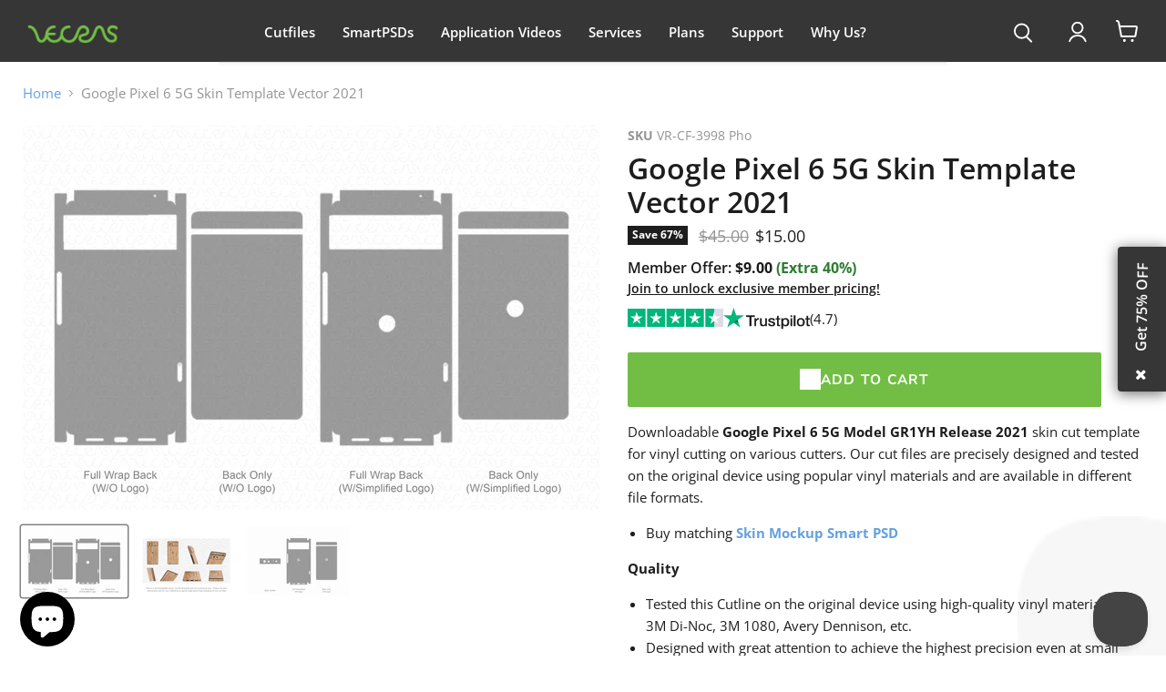

--- FILE ---
content_type: text/html; charset=utf-8
request_url: https://vecras.com/en-ca/products/google-pixel-6-5g-skin-template-vector-2021
body_size: 41642
content:
<!doctype html>
<html class="no-js no-touch" lang="en">
  <head>

    

<!-- Google Tag Manager -->
<script>(function(w,d,s,l,i){w[l]=w[l]||[];w[l].push({'gtm.start':
new Date().getTime(),event:'gtm.js'});var f=d.getElementsByTagName(s)[0],
j=d.createElement(s),dl=l!='dataLayer'?'&l='+l:'';j.async=true;j.src=
'https://www.googletagmanager.com/gtm.js?id='+i+dl;f.parentNode.insertBefore(j,f);
})(window,document,'script','dataLayer','GTM-55DM386X');</script>
<!-- End Google Tag Manager -->
    
   <meta charset="utf-8">
    <meta http-equiv="x-ua-compatible" content="IE=edge">
    <meta name="viewport" content= "width=device-width, initial-scale=1.0">
    <link rel="preconnect" href="https://cdn.shopify.com">
    <link rel="preconnect" href="https://fonts.shopifycdn.com">
  <link rel="stylesheet" href="https://cdnjs.cloudflare.com/ajax/libs/font-awesome/4.7.0/css/font-awesome.min.css">
    <title>Google Pixel 6 5G Skin Template Vector 2021 — VecRas</title>

    
      <meta name="description" content="Downloadable Google Pixel 6 5G Model GR1YH Release 2021 skin cut template for vinyl cutting on various cutters. Our cut files are precisely designed and tested on the original device using popular vinyl materials and are available in different file formats. Buy matching Skin Mockup Smart PSD Quality Tested this Cutline">
    

    
  <link rel="shortcut icon" href="//vecras.com/cdn/shop/files/Favicon_ae7f56fe-3547-45f2-b724-4b746a78e7a2_32x32.png?v=1695897407" type="image/png">


    
      <link rel="canonical" href="https://vecras.com/en-ca/products/google-pixel-6-5g-skin-template-vector-2021">
    

    
    















<meta property="og:site_name" content="VecRas">
<meta property="og:url" content="https://vecras.com/en-ca/products/google-pixel-6-5g-skin-template-vector-2021">
<meta property="og:title" content="Google Pixel 6 5G Skin Template Vector 2021">
<meta property="og:type" content="website">
<meta property="og:description" content="Downloadable Google Pixel 6 5G Model GR1YH Release 2021 skin cut template for vinyl cutting on various cutters. Our cut files are precisely designed and tested on the original device using popular vinyl materials and are available in different file formats. Buy matching Skin Mockup Smart PSD Quality Tested this Cutline">




    
    
    

    
    
    <meta
      property="og:image"
      content="https://vecras.com/cdn/shop/products/VRPreview-2GooglePixel6_2021_Skin-Cutfile_1200x800.jpg?v=1652015980"
    />
    <meta
      property="og:image:secure_url"
      content="https://vecras.com/cdn/shop/products/VRPreview-2GooglePixel6_2021_Skin-Cutfile_1200x800.jpg?v=1652015980"
    />
    <meta property="og:image:width" content="1200" />
    <meta property="og:image:height" content="800" />
    
    
    <meta property="og:image:alt" content="Social media image" />
  









  <meta name="twitter:site" content="@vecras">








<meta name="twitter:title" content="Google Pixel 6 5G Skin Template Vector 2021">
<meta name="twitter:description" content="Downloadable Google Pixel 6 5G Model GR1YH Release 2021 skin cut template for vinyl cutting on various cutters. Our cut files are precisely designed and tested on the original device using popular vinyl materials and are available in different file formats. Buy matching Skin Mockup Smart PSD Quality Tested this Cutline">


    
    
    
      
      
      <meta name="twitter:card" content="summary_large_image">
    
    
    <meta
      property="twitter:image"
      content="https://vecras.com/cdn/shop/products/VRPreview-2GooglePixel6_2021_Skin-Cutfile_1200x600_crop_center.jpg?v=1652015980"
    />
    <meta property="twitter:image:width" content="1200" />
    <meta property="twitter:image:height" content="600" />
    
    
    <meta property="twitter:image:alt" content="Social media image" />
  



    <link rel="preload" href="//vecras.com/cdn/fonts/open_sans/opensans_n6.15aeff3c913c3fe570c19cdfeed14ce10d09fb08.woff2" as="font" crossorigin="anonymous">
    <link rel="preload" as="style" href="//vecras.com/cdn/shop/t/69/assets/theme.css?v=86978939624619973991767525857">

    <script>window.performance && window.performance.mark && window.performance.mark('shopify.content_for_header.start');</script><meta id="shopify-digital-wallet" name="shopify-digital-wallet" content="/18437927/digital_wallets/dialog">
<meta name="shopify-checkout-api-token" content="76e86662a6f65a0acc26b179187df076">
<meta id="in-context-paypal-metadata" data-shop-id="18437927" data-venmo-supported="false" data-environment="production" data-locale="en_US" data-paypal-v4="true" data-currency="USD">
<link rel="alternate" hreflang="x-default" href="https://vecras.com/products/google-pixel-6-5g-skin-template-vector-2021">
<link rel="alternate" hreflang="en" href="https://vecras.com/products/google-pixel-6-5g-skin-template-vector-2021">
<link rel="alternate" hreflang="es" href="https://vecras.com/es/products/google-pixel-6-5g-skin-template-vector-2021">
<link rel="alternate" hreflang="ru" href="https://vecras.com/ru/products/google-pixel-6-5g-skin-template-vector-2021">
<link rel="alternate" hreflang="en-CA" href="https://vecras.com/en-ca/products/google-pixel-6-5g-skin-template-vector-2021">
<link rel="alternate" hreflang="en-GB" href="https://vecras.com/en-gb/products/google-pixel-6-5g-skin-template-vector-2021">
<link rel="alternate" type="application/json+oembed" href="https://vecras.com/en-ca/products/google-pixel-6-5g-skin-template-vector-2021.oembed">
<script async="async" src="/checkouts/internal/preloads.js?locale=en-CA"></script>
<script id="shopify-features" type="application/json">{"accessToken":"76e86662a6f65a0acc26b179187df076","betas":["rich-media-storefront-analytics"],"domain":"vecras.com","predictiveSearch":true,"shopId":18437927,"locale":"en"}</script>
<script>var Shopify = Shopify || {};
Shopify.shop = "smartpsds1.myshopify.com";
Shopify.locale = "en";
Shopify.currency = {"active":"USD","rate":"1.0"};
Shopify.country = "CA";
Shopify.theme = {"name":"New Add to Cart","id":137042526251,"schema_name":"Empire","schema_version":"9.1.1","theme_store_id":null,"role":"main"};
Shopify.theme.handle = "null";
Shopify.theme.style = {"id":null,"handle":null};
Shopify.cdnHost = "vecras.com/cdn";
Shopify.routes = Shopify.routes || {};
Shopify.routes.root = "/en-ca/";</script>
<script type="module">!function(o){(o.Shopify=o.Shopify||{}).modules=!0}(window);</script>
<script>!function(o){function n(){var o=[];function n(){o.push(Array.prototype.slice.apply(arguments))}return n.q=o,n}var t=o.Shopify=o.Shopify||{};t.loadFeatures=n(),t.autoloadFeatures=n()}(window);</script>
<script id="shop-js-analytics" type="application/json">{"pageType":"product"}</script>
<script defer="defer" async type="module" src="//vecras.com/cdn/shopifycloud/shop-js/modules/v2/client.init-shop-cart-sync_BN7fPSNr.en.esm.js"></script>
<script defer="defer" async type="module" src="//vecras.com/cdn/shopifycloud/shop-js/modules/v2/chunk.common_Cbph3Kss.esm.js"></script>
<script defer="defer" async type="module" src="//vecras.com/cdn/shopifycloud/shop-js/modules/v2/chunk.modal_DKumMAJ1.esm.js"></script>
<script type="module">
  await import("//vecras.com/cdn/shopifycloud/shop-js/modules/v2/client.init-shop-cart-sync_BN7fPSNr.en.esm.js");
await import("//vecras.com/cdn/shopifycloud/shop-js/modules/v2/chunk.common_Cbph3Kss.esm.js");
await import("//vecras.com/cdn/shopifycloud/shop-js/modules/v2/chunk.modal_DKumMAJ1.esm.js");

  window.Shopify.SignInWithShop?.initShopCartSync?.({"fedCMEnabled":true,"windoidEnabled":true});

</script>
<script>(function() {
  var isLoaded = false;
  function asyncLoad() {
    if (isLoaded) return;
    isLoaded = true;
    var urls = ["https:\/\/chimpstatic.com\/mcjs-connected\/js\/users\/28a3492bd251aa2ed7fbb4983\/35c3be81d01310ede8c89a97b.js?shop=smartpsds1.myshopify.com","https:\/\/dvbv96fvxd6o6.cloudfront.net\/assets\/js\/shopify.min.js?shop=smartpsds1.myshopify.com","https:\/\/ecommplugins-scripts.trustpilot.com\/v2.1\/js\/header.min.js?settings=eyJrZXkiOiJ1NEZObW9xaTFXOWVXREhxIiwicyI6InNrdSJ9\u0026v=2.5\u0026shop=smartpsds1.myshopify.com","https:\/\/ecommplugins-scripts.trustpilot.com\/v2.1\/js\/success.min.js?settings=eyJrZXkiOiJ1NEZObW9xaTFXOWVXREhxIiwicyI6InNrdSIsInQiOlsib3JkZXJzL2Z1bGZpbGxlZCJdLCJ2IjoiIiwiYSI6IlNob3BpZnktMjAyMC0wMSJ9\u0026shop=smartpsds1.myshopify.com","https:\/\/ecommplugins-trustboxsettings.trustpilot.com\/smartpsds1.myshopify.com.js?settings=1754815975149\u0026shop=smartpsds1.myshopify.com"];
    for (var i = 0; i < urls.length; i++) {
      var s = document.createElement('script');
      s.type = 'text/javascript';
      s.async = true;
      s.src = urls[i];
      var x = document.getElementsByTagName('script')[0];
      x.parentNode.insertBefore(s, x);
    }
  };
  if(window.attachEvent) {
    window.attachEvent('onload', asyncLoad);
  } else {
    window.addEventListener('load', asyncLoad, false);
  }
})();</script>
<script id="__st">var __st={"a":18437927,"offset":19800,"reqid":"96f81a98-7302-498b-8207-1198ca076513-1769780532","pageurl":"vecras.com\/en-ca\/products\/google-pixel-6-5g-skin-template-vector-2021","u":"9d44949e83c0","p":"product","rtyp":"product","rid":6773872918571};</script>
<script>window.ShopifyPaypalV4VisibilityTracking = true;</script>
<script id="captcha-bootstrap">!function(){'use strict';const t='contact',e='account',n='new_comment',o=[[t,t],['blogs',n],['comments',n],[t,'customer']],c=[[e,'customer_login'],[e,'guest_login'],[e,'recover_customer_password'],[e,'create_customer']],r=t=>t.map((([t,e])=>`form[action*='/${t}']:not([data-nocaptcha='true']) input[name='form_type'][value='${e}']`)).join(','),a=t=>()=>t?[...document.querySelectorAll(t)].map((t=>t.form)):[];function s(){const t=[...o],e=r(t);return a(e)}const i='password',u='form_key',d=['recaptcha-v3-token','g-recaptcha-response','h-captcha-response',i],f=()=>{try{return window.sessionStorage}catch{return}},m='__shopify_v',_=t=>t.elements[u];function p(t,e,n=!1){try{const o=window.sessionStorage,c=JSON.parse(o.getItem(e)),{data:r}=function(t){const{data:e,action:n}=t;return t[m]||n?{data:e,action:n}:{data:t,action:n}}(c);for(const[e,n]of Object.entries(r))t.elements[e]&&(t.elements[e].value=n);n&&o.removeItem(e)}catch(o){console.error('form repopulation failed',{error:o})}}const l='form_type',E='cptcha';function T(t){t.dataset[E]=!0}const w=window,h=w.document,L='Shopify',v='ce_forms',y='captcha';let A=!1;((t,e)=>{const n=(g='f06e6c50-85a8-45c8-87d0-21a2b65856fe',I='https://cdn.shopify.com/shopifycloud/storefront-forms-hcaptcha/ce_storefront_forms_captcha_hcaptcha.v1.5.2.iife.js',D={infoText:'Protected by hCaptcha',privacyText:'Privacy',termsText:'Terms'},(t,e,n)=>{const o=w[L][v],c=o.bindForm;if(c)return c(t,g,e,D).then(n);var r;o.q.push([[t,g,e,D],n]),r=I,A||(h.body.append(Object.assign(h.createElement('script'),{id:'captcha-provider',async:!0,src:r})),A=!0)});var g,I,D;w[L]=w[L]||{},w[L][v]=w[L][v]||{},w[L][v].q=[],w[L][y]=w[L][y]||{},w[L][y].protect=function(t,e){n(t,void 0,e),T(t)},Object.freeze(w[L][y]),function(t,e,n,w,h,L){const[v,y,A,g]=function(t,e,n){const i=e?o:[],u=t?c:[],d=[...i,...u],f=r(d),m=r(i),_=r(d.filter((([t,e])=>n.includes(e))));return[a(f),a(m),a(_),s()]}(w,h,L),I=t=>{const e=t.target;return e instanceof HTMLFormElement?e:e&&e.form},D=t=>v().includes(t);t.addEventListener('submit',(t=>{const e=I(t);if(!e)return;const n=D(e)&&!e.dataset.hcaptchaBound&&!e.dataset.recaptchaBound,o=_(e),c=g().includes(e)&&(!o||!o.value);(n||c)&&t.preventDefault(),c&&!n&&(function(t){try{if(!f())return;!function(t){const e=f();if(!e)return;const n=_(t);if(!n)return;const o=n.value;o&&e.removeItem(o)}(t);const e=Array.from(Array(32),(()=>Math.random().toString(36)[2])).join('');!function(t,e){_(t)||t.append(Object.assign(document.createElement('input'),{type:'hidden',name:u})),t.elements[u].value=e}(t,e),function(t,e){const n=f();if(!n)return;const o=[...t.querySelectorAll(`input[type='${i}']`)].map((({name:t})=>t)),c=[...d,...o],r={};for(const[a,s]of new FormData(t).entries())c.includes(a)||(r[a]=s);n.setItem(e,JSON.stringify({[m]:1,action:t.action,data:r}))}(t,e)}catch(e){console.error('failed to persist form',e)}}(e),e.submit())}));const S=(t,e)=>{t&&!t.dataset[E]&&(n(t,e.some((e=>e===t))),T(t))};for(const o of['focusin','change'])t.addEventListener(o,(t=>{const e=I(t);D(e)&&S(e,y())}));const B=e.get('form_key'),M=e.get(l),P=B&&M;t.addEventListener('DOMContentLoaded',(()=>{const t=y();if(P)for(const e of t)e.elements[l].value===M&&p(e,B);[...new Set([...A(),...v().filter((t=>'true'===t.dataset.shopifyCaptcha))])].forEach((e=>S(e,t)))}))}(h,new URLSearchParams(w.location.search),n,t,e,['guest_login'])})(!0,!0)}();</script>
<script integrity="sha256-4kQ18oKyAcykRKYeNunJcIwy7WH5gtpwJnB7kiuLZ1E=" data-source-attribution="shopify.loadfeatures" defer="defer" src="//vecras.com/cdn/shopifycloud/storefront/assets/storefront/load_feature-a0a9edcb.js" crossorigin="anonymous"></script>
<script data-source-attribution="shopify.dynamic_checkout.dynamic.init">var Shopify=Shopify||{};Shopify.PaymentButton=Shopify.PaymentButton||{isStorefrontPortableWallets:!0,init:function(){window.Shopify.PaymentButton.init=function(){};var t=document.createElement("script");t.src="https://vecras.com/cdn/shopifycloud/portable-wallets/latest/portable-wallets.en.js",t.type="module",document.head.appendChild(t)}};
</script>
<script data-source-attribution="shopify.dynamic_checkout.buyer_consent">
  function portableWalletsHideBuyerConsent(e){var t=document.getElementById("shopify-buyer-consent"),n=document.getElementById("shopify-subscription-policy-button");t&&n&&(t.classList.add("hidden"),t.setAttribute("aria-hidden","true"),n.removeEventListener("click",e))}function portableWalletsShowBuyerConsent(e){var t=document.getElementById("shopify-buyer-consent"),n=document.getElementById("shopify-subscription-policy-button");t&&n&&(t.classList.remove("hidden"),t.removeAttribute("aria-hidden"),n.addEventListener("click",e))}window.Shopify?.PaymentButton&&(window.Shopify.PaymentButton.hideBuyerConsent=portableWalletsHideBuyerConsent,window.Shopify.PaymentButton.showBuyerConsent=portableWalletsShowBuyerConsent);
</script>
<script data-source-attribution="shopify.dynamic_checkout.cart.bootstrap">document.addEventListener("DOMContentLoaded",(function(){function t(){return document.querySelector("shopify-accelerated-checkout-cart, shopify-accelerated-checkout")}if(t())Shopify.PaymentButton.init();else{new MutationObserver((function(e,n){t()&&(Shopify.PaymentButton.init(),n.disconnect())})).observe(document.body,{childList:!0,subtree:!0})}}));
</script>
<script id='scb4127' type='text/javascript' async='' src='https://vecras.com/cdn/shopifycloud/privacy-banner/storefront-banner.js'></script><link id="shopify-accelerated-checkout-styles" rel="stylesheet" media="screen" href="https://vecras.com/cdn/shopifycloud/portable-wallets/latest/accelerated-checkout-backwards-compat.css" crossorigin="anonymous">
<style id="shopify-accelerated-checkout-cart">
        #shopify-buyer-consent {
  margin-top: 1em;
  display: inline-block;
  width: 100%;
}

#shopify-buyer-consent.hidden {
  display: none;
}

#shopify-subscription-policy-button {
  background: none;
  border: none;
  padding: 0;
  text-decoration: underline;
  font-size: inherit;
  cursor: pointer;
}

#shopify-subscription-policy-button::before {
  box-shadow: none;
}

      </style>

<script>window.performance && window.performance.mark && window.performance.mark('shopify.content_for_header.end');</script>

    
<link href="//vecras.com/cdn/shop/t/69/assets/theme.css?v=86978939624619973991767525857" rel="stylesheet" type="text/css" media="all" />

    
    <script>
      window.Theme = window.Theme || {};
      window.Theme.version = '9.1.1';
      window.Theme.name = 'Empire';
      window.Theme.routes = {
        "root_url": "/en-ca",
        "account_url": "/en-ca/account",
        "account_login_url": "/en-ca/account/login",
        "account_logout_url": "/en-ca/account/logout",
        "account_register_url": "/en-ca/account/register",
        "account_addresses_url": "/en-ca/account/addresses",
        "collections_url": "/en-ca/collections",
        "all_products_collection_url": "/en-ca/collections/all",
        "search_url": "/en-ca/search",
        "cart_url": "/en-ca/cart",
        "cart_add_url": "/en-ca/cart/add",
        "cart_change_url": "/en-ca/cart/change",
        "cart_clear_url": "/en-ca/cart/clear",
        "product_recommendations_url": "/en-ca/recommendations/products",
      };
    </script>
    

    
<div class="popup1" id="prueba" style="display: none; opacity: 1;">
  <p class="widget-title">
    <a class="popup" href="https://vecras.com/pages/subscription-page" target="_blank">Get 75% OFF</a>
  </p>
  <i class="fa fa-close close-btn" onclick="closeFunction()"></i>
</div>

<script defer>
document.addEventListener('DOMContentLoaded', () => {
  const popup = document.getElementById('prueba');
  
  // Check if the popup should be shown
  const lastClosedTime = localStorage.getItem('popupClosedAt');
  if (!lastClosedTime || isTimeExceeded(lastClosedTime)) {
    popup.style.display = 'block'; // Show the popup if the time has exceeded
  }

  // Handle close button click
  window.closeFunction = function () {
    popup.style.opacity = "0";
    popup.style.display = "none";
    localStorage.setItem('popupClosedAt', new Date().getTime());
  };

  // Function to check if 2 days have passed
  function isTimeExceeded(lastClosedTime) {
    const currentTime = new Date().getTime();
    const twoDaysInMillis = 2 * 24 * 60 * 60 * 1000; // 2 days in milliseconds
    return currentTime - parseInt(lastClosedTime, 10) > twoDaysInMillis;
  }
});
</script>



<!--Gem_Page_Header_Script-->
    


<!--End_Gem_Page_Header_Script-->

<!-- Google tag (gtag.js) -->
<script async src="https://www.googletagmanager.com/gtag/js?id=AW-11452439430"></script>
<script>
  window.dataLayer = window.dataLayer || [];
  function gtag(){dataLayer.push(arguments);}
  gtag('js', new Date());

  gtag('config', 'AW-11452439430');
</script>


<script type="text/javascript">
    (function(c,l,a,r,i,t,y){
        c[a]=c[a]||function(){(c[a].q=c[a].q||[]).push(arguments)};
        t=l.createElement(r);t.async=1;t.src="https://www.clarity.ms/tag/"+i;
        y=l.getElementsByTagName(r)[0];y.parentNode.insertBefore(t,y);
    })(window, document, "clarity", "script", "pheg6y9ok1");
</script>



<script>
// Disable right-click globally
document.addEventListener('contextmenu', function(e) {
    e.preventDefault();
    return false;
}, true);
</script>





<link href="//vecras.com/cdn/shop/t/69/assets/slick.css?v=98340474046176884051766724034" rel="stylesheet" type="text/css" media="all" />



  <!-- BEGIN app block: shopify://apps/gempages-builder/blocks/embed-gp-script-head/20b379d4-1b20-474c-a6ca-665c331919f3 -->














<!-- END app block --><script src="https://cdn.shopify.com/extensions/019b5a12-7ff5-7e4a-bb2c-c668bf90c01c/dev-asklayer-94/assets/asklayer_loader.js" type="text/javascript" defer="defer"></script>
<script src="https://cdn.shopify.com/extensions/e8878072-2f6b-4e89-8082-94b04320908d/inbox-1254/assets/inbox-chat-loader.js" type="text/javascript" defer="defer"></script>
<script src="https://cdn.shopify.com/extensions/6c66d7d0-f631-46bf-8039-ad48ac607ad6/forms-2301/assets/shopify-forms-loader.js" type="text/javascript" defer="defer"></script>
<link href="https://monorail-edge.shopifysvc.com" rel="dns-prefetch">
<script>(function(){if ("sendBeacon" in navigator && "performance" in window) {try {var session_token_from_headers = performance.getEntriesByType('navigation')[0].serverTiming.find(x => x.name == '_s').description;} catch {var session_token_from_headers = undefined;}var session_cookie_matches = document.cookie.match(/_shopify_s=([^;]*)/);var session_token_from_cookie = session_cookie_matches && session_cookie_matches.length === 2 ? session_cookie_matches[1] : "";var session_token = session_token_from_headers || session_token_from_cookie || "";function handle_abandonment_event(e) {var entries = performance.getEntries().filter(function(entry) {return /monorail-edge.shopifysvc.com/.test(entry.name);});if (!window.abandonment_tracked && entries.length === 0) {window.abandonment_tracked = true;var currentMs = Date.now();var navigation_start = performance.timing.navigationStart;var payload = {shop_id: 18437927,url: window.location.href,navigation_start,duration: currentMs - navigation_start,session_token,page_type: "product"};window.navigator.sendBeacon("https://monorail-edge.shopifysvc.com/v1/produce", JSON.stringify({schema_id: "online_store_buyer_site_abandonment/1.1",payload: payload,metadata: {event_created_at_ms: currentMs,event_sent_at_ms: currentMs}}));}}window.addEventListener('pagehide', handle_abandonment_event);}}());</script>
<script id="web-pixels-manager-setup">(function e(e,d,r,n,o){if(void 0===o&&(o={}),!Boolean(null===(a=null===(i=window.Shopify)||void 0===i?void 0:i.analytics)||void 0===a?void 0:a.replayQueue)){var i,a;window.Shopify=window.Shopify||{};var t=window.Shopify;t.analytics=t.analytics||{};var s=t.analytics;s.replayQueue=[],s.publish=function(e,d,r){return s.replayQueue.push([e,d,r]),!0};try{self.performance.mark("wpm:start")}catch(e){}var l=function(){var e={modern:/Edge?\/(1{2}[4-9]|1[2-9]\d|[2-9]\d{2}|\d{4,})\.\d+(\.\d+|)|Firefox\/(1{2}[4-9]|1[2-9]\d|[2-9]\d{2}|\d{4,})\.\d+(\.\d+|)|Chrom(ium|e)\/(9{2}|\d{3,})\.\d+(\.\d+|)|(Maci|X1{2}).+ Version\/(15\.\d+|(1[6-9]|[2-9]\d|\d{3,})\.\d+)([,.]\d+|)( \(\w+\)|)( Mobile\/\w+|) Safari\/|Chrome.+OPR\/(9{2}|\d{3,})\.\d+\.\d+|(CPU[ +]OS|iPhone[ +]OS|CPU[ +]iPhone|CPU IPhone OS|CPU iPad OS)[ +]+(15[._]\d+|(1[6-9]|[2-9]\d|\d{3,})[._]\d+)([._]\d+|)|Android:?[ /-](13[3-9]|1[4-9]\d|[2-9]\d{2}|\d{4,})(\.\d+|)(\.\d+|)|Android.+Firefox\/(13[5-9]|1[4-9]\d|[2-9]\d{2}|\d{4,})\.\d+(\.\d+|)|Android.+Chrom(ium|e)\/(13[3-9]|1[4-9]\d|[2-9]\d{2}|\d{4,})\.\d+(\.\d+|)|SamsungBrowser\/([2-9]\d|\d{3,})\.\d+/,legacy:/Edge?\/(1[6-9]|[2-9]\d|\d{3,})\.\d+(\.\d+|)|Firefox\/(5[4-9]|[6-9]\d|\d{3,})\.\d+(\.\d+|)|Chrom(ium|e)\/(5[1-9]|[6-9]\d|\d{3,})\.\d+(\.\d+|)([\d.]+$|.*Safari\/(?![\d.]+ Edge\/[\d.]+$))|(Maci|X1{2}).+ Version\/(10\.\d+|(1[1-9]|[2-9]\d|\d{3,})\.\d+)([,.]\d+|)( \(\w+\)|)( Mobile\/\w+|) Safari\/|Chrome.+OPR\/(3[89]|[4-9]\d|\d{3,})\.\d+\.\d+|(CPU[ +]OS|iPhone[ +]OS|CPU[ +]iPhone|CPU IPhone OS|CPU iPad OS)[ +]+(10[._]\d+|(1[1-9]|[2-9]\d|\d{3,})[._]\d+)([._]\d+|)|Android:?[ /-](13[3-9]|1[4-9]\d|[2-9]\d{2}|\d{4,})(\.\d+|)(\.\d+|)|Mobile Safari.+OPR\/([89]\d|\d{3,})\.\d+\.\d+|Android.+Firefox\/(13[5-9]|1[4-9]\d|[2-9]\d{2}|\d{4,})\.\d+(\.\d+|)|Android.+Chrom(ium|e)\/(13[3-9]|1[4-9]\d|[2-9]\d{2}|\d{4,})\.\d+(\.\d+|)|Android.+(UC? ?Browser|UCWEB|U3)[ /]?(15\.([5-9]|\d{2,})|(1[6-9]|[2-9]\d|\d{3,})\.\d+)\.\d+|SamsungBrowser\/(5\.\d+|([6-9]|\d{2,})\.\d+)|Android.+MQ{2}Browser\/(14(\.(9|\d{2,})|)|(1[5-9]|[2-9]\d|\d{3,})(\.\d+|))(\.\d+|)|K[Aa][Ii]OS\/(3\.\d+|([4-9]|\d{2,})\.\d+)(\.\d+|)/},d=e.modern,r=e.legacy,n=navigator.userAgent;return n.match(d)?"modern":n.match(r)?"legacy":"unknown"}(),u="modern"===l?"modern":"legacy",c=(null!=n?n:{modern:"",legacy:""})[u],f=function(e){return[e.baseUrl,"/wpm","/b",e.hashVersion,"modern"===e.buildTarget?"m":"l",".js"].join("")}({baseUrl:d,hashVersion:r,buildTarget:u}),m=function(e){var d=e.version,r=e.bundleTarget,n=e.surface,o=e.pageUrl,i=e.monorailEndpoint;return{emit:function(e){var a=e.status,t=e.errorMsg,s=(new Date).getTime(),l=JSON.stringify({metadata:{event_sent_at_ms:s},events:[{schema_id:"web_pixels_manager_load/3.1",payload:{version:d,bundle_target:r,page_url:o,status:a,surface:n,error_msg:t},metadata:{event_created_at_ms:s}}]});if(!i)return console&&console.warn&&console.warn("[Web Pixels Manager] No Monorail endpoint provided, skipping logging."),!1;try{return self.navigator.sendBeacon.bind(self.navigator)(i,l)}catch(e){}var u=new XMLHttpRequest;try{return u.open("POST",i,!0),u.setRequestHeader("Content-Type","text/plain"),u.send(l),!0}catch(e){return console&&console.warn&&console.warn("[Web Pixels Manager] Got an unhandled error while logging to Monorail."),!1}}}}({version:r,bundleTarget:l,surface:e.surface,pageUrl:self.location.href,monorailEndpoint:e.monorailEndpoint});try{o.browserTarget=l,function(e){var d=e.src,r=e.async,n=void 0===r||r,o=e.onload,i=e.onerror,a=e.sri,t=e.scriptDataAttributes,s=void 0===t?{}:t,l=document.createElement("script"),u=document.querySelector("head"),c=document.querySelector("body");if(l.async=n,l.src=d,a&&(l.integrity=a,l.crossOrigin="anonymous"),s)for(var f in s)if(Object.prototype.hasOwnProperty.call(s,f))try{l.dataset[f]=s[f]}catch(e){}if(o&&l.addEventListener("load",o),i&&l.addEventListener("error",i),u)u.appendChild(l);else{if(!c)throw new Error("Did not find a head or body element to append the script");c.appendChild(l)}}({src:f,async:!0,onload:function(){if(!function(){var e,d;return Boolean(null===(d=null===(e=window.Shopify)||void 0===e?void 0:e.analytics)||void 0===d?void 0:d.initialized)}()){var d=window.webPixelsManager.init(e)||void 0;if(d){var r=window.Shopify.analytics;r.replayQueue.forEach((function(e){var r=e[0],n=e[1],o=e[2];d.publishCustomEvent(r,n,o)})),r.replayQueue=[],r.publish=d.publishCustomEvent,r.visitor=d.visitor,r.initialized=!0}}},onerror:function(){return m.emit({status:"failed",errorMsg:"".concat(f," has failed to load")})},sri:function(e){var d=/^sha384-[A-Za-z0-9+/=]+$/;return"string"==typeof e&&d.test(e)}(c)?c:"",scriptDataAttributes:o}),m.emit({status:"loading"})}catch(e){m.emit({status:"failed",errorMsg:(null==e?void 0:e.message)||"Unknown error"})}}})({shopId: 18437927,storefrontBaseUrl: "https://vecras.com",extensionsBaseUrl: "https://extensions.shopifycdn.com/cdn/shopifycloud/web-pixels-manager",monorailEndpoint: "https://monorail-edge.shopifysvc.com/unstable/produce_batch",surface: "storefront-renderer",enabledBetaFlags: ["2dca8a86"],webPixelsConfigList: [{"id":"418381867","configuration":"{\"config\":\"{\\\"google_tag_ids\\\":[\\\"G-17T289RN7K\\\",\\\"AW-11452439430\\\",\\\"GT-MQBVK4CL\\\"],\\\"target_country\\\":\\\"US\\\",\\\"gtag_events\\\":[{\\\"type\\\":\\\"begin_checkout\\\",\\\"action_label\\\":[\\\"G-17T289RN7K\\\",\\\"AW-11452439430\\\/TboSCIKfysoaEIa3-dQq\\\"]},{\\\"type\\\":\\\"search\\\",\\\"action_label\\\":[\\\"G-17T289RN7K\\\",\\\"AW-11452439430\\\/Ab0XCI6fysoaEIa3-dQq\\\"]},{\\\"type\\\":\\\"view_item\\\",\\\"action_label\\\":[\\\"G-17T289RN7K\\\",\\\"AW-11452439430\\\/bzAqCIufysoaEIa3-dQq\\\",\\\"MC-2H0JZRVB7C\\\"]},{\\\"type\\\":\\\"purchase\\\",\\\"action_label\\\":[\\\"G-17T289RN7K\\\",\\\"AW-11452439430\\\/oNxeCP-eysoaEIa3-dQq\\\",\\\"MC-2H0JZRVB7C\\\",\\\"AW-11452439430\\\/93V3CL-3uN4ZEIa3-dQq\\\"]},{\\\"type\\\":\\\"page_view\\\",\\\"action_label\\\":[\\\"G-17T289RN7K\\\",\\\"AW-11452439430\\\/0tjICIifysoaEIa3-dQq\\\",\\\"MC-2H0JZRVB7C\\\"]},{\\\"type\\\":\\\"add_payment_info\\\",\\\"action_label\\\":[\\\"G-17T289RN7K\\\",\\\"AW-11452439430\\\/fi0UCPGiysoaEIa3-dQq\\\"]},{\\\"type\\\":\\\"add_to_cart\\\",\\\"action_label\\\":[\\\"G-17T289RN7K\\\",\\\"AW-11452439430\\\/K6vPCIWfysoaEIa3-dQq\\\"]}],\\\"enable_monitoring_mode\\\":false}\"}","eventPayloadVersion":"v1","runtimeContext":"OPEN","scriptVersion":"b2a88bafab3e21179ed38636efcd8a93","type":"APP","apiClientId":1780363,"privacyPurposes":[],"dataSharingAdjustments":{"protectedCustomerApprovalScopes":["read_customer_address","read_customer_email","read_customer_name","read_customer_personal_data","read_customer_phone"]}},{"id":"108265515","configuration":"{\"pixel_id\":\"7248553548589912\",\"pixel_type\":\"facebook_pixel\",\"metaapp_system_user_token\":\"-\"}","eventPayloadVersion":"v1","runtimeContext":"OPEN","scriptVersion":"ca16bc87fe92b6042fbaa3acc2fbdaa6","type":"APP","apiClientId":2329312,"privacyPurposes":["ANALYTICS","MARKETING","SALE_OF_DATA"],"dataSharingAdjustments":{"protectedCustomerApprovalScopes":["read_customer_address","read_customer_email","read_customer_name","read_customer_personal_data","read_customer_phone"]}},{"id":"40304683","eventPayloadVersion":"v1","runtimeContext":"LAX","scriptVersion":"1","type":"CUSTOM","privacyPurposes":["MARKETING"],"name":"Meta pixel (migrated)"},{"id":"shopify-app-pixel","configuration":"{}","eventPayloadVersion":"v1","runtimeContext":"STRICT","scriptVersion":"0450","apiClientId":"shopify-pixel","type":"APP","privacyPurposes":["ANALYTICS","MARKETING"]},{"id":"shopify-custom-pixel","eventPayloadVersion":"v1","runtimeContext":"LAX","scriptVersion":"0450","apiClientId":"shopify-pixel","type":"CUSTOM","privacyPurposes":["ANALYTICS","MARKETING"]}],isMerchantRequest: false,initData: {"shop":{"name":"VecRas","paymentSettings":{"currencyCode":"USD"},"myshopifyDomain":"smartpsds1.myshopify.com","countryCode":"IN","storefrontUrl":"https:\/\/vecras.com\/en-ca"},"customer":null,"cart":null,"checkout":null,"productVariants":[{"price":{"amount":15.0,"currencyCode":"USD"},"product":{"title":"Google Pixel 6 5G Skin Template Vector 2021","vendor":"Google","id":"6773872918571","untranslatedTitle":"Google Pixel 6 5G Skin Template Vector 2021","url":"\/en-ca\/products\/google-pixel-6-5g-skin-template-vector-2021","type":"Phones"},"id":"39872892829739","image":{"src":"\/\/vecras.com\/cdn\/shop\/products\/VRPreview-2GooglePixel6_2021_Skin-Cutfile.jpg?v=1652015980"},"sku":"VR-CF-3998 Pho","title":"Default Title","untranslatedTitle":"Default Title"}],"purchasingCompany":null},},"https://vecras.com/cdn","1d2a099fw23dfb22ep557258f5m7a2edbae",{"modern":"","legacy":""},{"shopId":"18437927","storefrontBaseUrl":"https:\/\/vecras.com","extensionBaseUrl":"https:\/\/extensions.shopifycdn.com\/cdn\/shopifycloud\/web-pixels-manager","surface":"storefront-renderer","enabledBetaFlags":"[\"2dca8a86\"]","isMerchantRequest":"false","hashVersion":"1d2a099fw23dfb22ep557258f5m7a2edbae","publish":"custom","events":"[[\"page_viewed\",{}],[\"product_viewed\",{\"productVariant\":{\"price\":{\"amount\":15.0,\"currencyCode\":\"USD\"},\"product\":{\"title\":\"Google Pixel 6 5G Skin Template Vector 2021\",\"vendor\":\"Google\",\"id\":\"6773872918571\",\"untranslatedTitle\":\"Google Pixel 6 5G Skin Template Vector 2021\",\"url\":\"\/en-ca\/products\/google-pixel-6-5g-skin-template-vector-2021\",\"type\":\"Phones\"},\"id\":\"39872892829739\",\"image\":{\"src\":\"\/\/vecras.com\/cdn\/shop\/products\/VRPreview-2GooglePixel6_2021_Skin-Cutfile.jpg?v=1652015980\"},\"sku\":\"VR-CF-3998 Pho\",\"title\":\"Default Title\",\"untranslatedTitle\":\"Default Title\"}}]]"});</script><script>
  window.ShopifyAnalytics = window.ShopifyAnalytics || {};
  window.ShopifyAnalytics.meta = window.ShopifyAnalytics.meta || {};
  window.ShopifyAnalytics.meta.currency = 'USD';
  var meta = {"product":{"id":6773872918571,"gid":"gid:\/\/shopify\/Product\/6773872918571","vendor":"Google","type":"Phones","handle":"google-pixel-6-5g-skin-template-vector-2021","variants":[{"id":39872892829739,"price":1500,"name":"Google Pixel 6 5G Skin Template Vector 2021","public_title":null,"sku":"VR-CF-3998 Pho"}],"remote":false},"page":{"pageType":"product","resourceType":"product","resourceId":6773872918571,"requestId":"96f81a98-7302-498b-8207-1198ca076513-1769780532"}};
  for (var attr in meta) {
    window.ShopifyAnalytics.meta[attr] = meta[attr];
  }
</script>
<script class="analytics">
  (function () {
    var customDocumentWrite = function(content) {
      var jquery = null;

      if (window.jQuery) {
        jquery = window.jQuery;
      } else if (window.Checkout && window.Checkout.$) {
        jquery = window.Checkout.$;
      }

      if (jquery) {
        jquery('body').append(content);
      }
    };

    var hasLoggedConversion = function(token) {
      if (token) {
        return document.cookie.indexOf('loggedConversion=' + token) !== -1;
      }
      return false;
    }

    var setCookieIfConversion = function(token) {
      if (token) {
        var twoMonthsFromNow = new Date(Date.now());
        twoMonthsFromNow.setMonth(twoMonthsFromNow.getMonth() + 2);

        document.cookie = 'loggedConversion=' + token + '; expires=' + twoMonthsFromNow;
      }
    }

    var trekkie = window.ShopifyAnalytics.lib = window.trekkie = window.trekkie || [];
    if (trekkie.integrations) {
      return;
    }
    trekkie.methods = [
      'identify',
      'page',
      'ready',
      'track',
      'trackForm',
      'trackLink'
    ];
    trekkie.factory = function(method) {
      return function() {
        var args = Array.prototype.slice.call(arguments);
        args.unshift(method);
        trekkie.push(args);
        return trekkie;
      };
    };
    for (var i = 0; i < trekkie.methods.length; i++) {
      var key = trekkie.methods[i];
      trekkie[key] = trekkie.factory(key);
    }
    trekkie.load = function(config) {
      trekkie.config = config || {};
      trekkie.config.initialDocumentCookie = document.cookie;
      var first = document.getElementsByTagName('script')[0];
      var script = document.createElement('script');
      script.type = 'text/javascript';
      script.onerror = function(e) {
        var scriptFallback = document.createElement('script');
        scriptFallback.type = 'text/javascript';
        scriptFallback.onerror = function(error) {
                var Monorail = {
      produce: function produce(monorailDomain, schemaId, payload) {
        var currentMs = new Date().getTime();
        var event = {
          schema_id: schemaId,
          payload: payload,
          metadata: {
            event_created_at_ms: currentMs,
            event_sent_at_ms: currentMs
          }
        };
        return Monorail.sendRequest("https://" + monorailDomain + "/v1/produce", JSON.stringify(event));
      },
      sendRequest: function sendRequest(endpointUrl, payload) {
        // Try the sendBeacon API
        if (window && window.navigator && typeof window.navigator.sendBeacon === 'function' && typeof window.Blob === 'function' && !Monorail.isIos12()) {
          var blobData = new window.Blob([payload], {
            type: 'text/plain'
          });

          if (window.navigator.sendBeacon(endpointUrl, blobData)) {
            return true;
          } // sendBeacon was not successful

        } // XHR beacon

        var xhr = new XMLHttpRequest();

        try {
          xhr.open('POST', endpointUrl);
          xhr.setRequestHeader('Content-Type', 'text/plain');
          xhr.send(payload);
        } catch (e) {
          console.log(e);
        }

        return false;
      },
      isIos12: function isIos12() {
        return window.navigator.userAgent.lastIndexOf('iPhone; CPU iPhone OS 12_') !== -1 || window.navigator.userAgent.lastIndexOf('iPad; CPU OS 12_') !== -1;
      }
    };
    Monorail.produce('monorail-edge.shopifysvc.com',
      'trekkie_storefront_load_errors/1.1',
      {shop_id: 18437927,
      theme_id: 137042526251,
      app_name: "storefront",
      context_url: window.location.href,
      source_url: "//vecras.com/cdn/s/trekkie.storefront.c59ea00e0474b293ae6629561379568a2d7c4bba.min.js"});

        };
        scriptFallback.async = true;
        scriptFallback.src = '//vecras.com/cdn/s/trekkie.storefront.c59ea00e0474b293ae6629561379568a2d7c4bba.min.js';
        first.parentNode.insertBefore(scriptFallback, first);
      };
      script.async = true;
      script.src = '//vecras.com/cdn/s/trekkie.storefront.c59ea00e0474b293ae6629561379568a2d7c4bba.min.js';
      first.parentNode.insertBefore(script, first);
    };
    trekkie.load(
      {"Trekkie":{"appName":"storefront","development":false,"defaultAttributes":{"shopId":18437927,"isMerchantRequest":null,"themeId":137042526251,"themeCityHash":"2501354063528254818","contentLanguage":"en","currency":"USD","eventMetadataId":"d59890e4-58e7-4007-b9fc-5274f9e53995"},"isServerSideCookieWritingEnabled":true,"monorailRegion":"shop_domain","enabledBetaFlags":["65f19447","b5387b81"]},"Session Attribution":{},"S2S":{"facebookCapiEnabled":true,"source":"trekkie-storefront-renderer","apiClientId":580111}}
    );

    var loaded = false;
    trekkie.ready(function() {
      if (loaded) return;
      loaded = true;

      window.ShopifyAnalytics.lib = window.trekkie;

      var originalDocumentWrite = document.write;
      document.write = customDocumentWrite;
      try { window.ShopifyAnalytics.merchantGoogleAnalytics.call(this); } catch(error) {};
      document.write = originalDocumentWrite;

      window.ShopifyAnalytics.lib.page(null,{"pageType":"product","resourceType":"product","resourceId":6773872918571,"requestId":"96f81a98-7302-498b-8207-1198ca076513-1769780532","shopifyEmitted":true});

      var match = window.location.pathname.match(/checkouts\/(.+)\/(thank_you|post_purchase)/)
      var token = match? match[1]: undefined;
      if (!hasLoggedConversion(token)) {
        setCookieIfConversion(token);
        window.ShopifyAnalytics.lib.track("Viewed Product",{"currency":"USD","variantId":39872892829739,"productId":6773872918571,"productGid":"gid:\/\/shopify\/Product\/6773872918571","name":"Google Pixel 6 5G Skin Template Vector 2021","price":"15.00","sku":"VR-CF-3998 Pho","brand":"Google","variant":null,"category":"Phones","nonInteraction":true,"remote":false},undefined,undefined,{"shopifyEmitted":true});
      window.ShopifyAnalytics.lib.track("monorail:\/\/trekkie_storefront_viewed_product\/1.1",{"currency":"USD","variantId":39872892829739,"productId":6773872918571,"productGid":"gid:\/\/shopify\/Product\/6773872918571","name":"Google Pixel 6 5G Skin Template Vector 2021","price":"15.00","sku":"VR-CF-3998 Pho","brand":"Google","variant":null,"category":"Phones","nonInteraction":true,"remote":false,"referer":"https:\/\/vecras.com\/en-ca\/products\/google-pixel-6-5g-skin-template-vector-2021"});
      }
    });


        var eventsListenerScript = document.createElement('script');
        eventsListenerScript.async = true;
        eventsListenerScript.src = "//vecras.com/cdn/shopifycloud/storefront/assets/shop_events_listener-3da45d37.js";
        document.getElementsByTagName('head')[0].appendChild(eventsListenerScript);

})();</script>
  <script>
  if (!window.ga || (window.ga && typeof window.ga !== 'function')) {
    window.ga = function ga() {
      (window.ga.q = window.ga.q || []).push(arguments);
      if (window.Shopify && window.Shopify.analytics && typeof window.Shopify.analytics.publish === 'function') {
        window.Shopify.analytics.publish("ga_stub_called", {}, {sendTo: "google_osp_migration"});
      }
      console.error("Shopify's Google Analytics stub called with:", Array.from(arguments), "\nSee https://help.shopify.com/manual/promoting-marketing/pixels/pixel-migration#google for more information.");
    };
    if (window.Shopify && window.Shopify.analytics && typeof window.Shopify.analytics.publish === 'function') {
      window.Shopify.analytics.publish("ga_stub_initialized", {}, {sendTo: "google_osp_migration"});
    }
  }
</script>
<script
  defer
  src="https://vecras.com/cdn/shopifycloud/perf-kit/shopify-perf-kit-3.1.0.min.js"
  data-application="storefront-renderer"
  data-shop-id="18437927"
  data-render-region="gcp-us-central1"
  data-page-type="product"
  data-theme-instance-id="137042526251"
  data-theme-name="Empire"
  data-theme-version="9.1.1"
  data-monorail-region="shop_domain"
  data-resource-timing-sampling-rate="10"
  data-shs="true"
  data-shs-beacon="true"
  data-shs-export-with-fetch="true"
  data-shs-logs-sample-rate="1"
  data-shs-beacon-endpoint="https://vecras.com/api/collect"
></script>
</head>


  
  <body
    class="template-product"
    data-instant-allow-query-string
    
      data-reduce-animations
    
  >


<!-- Google Tag Manager (noscript) -->
<noscript><iframe src="https://www.googletagmanager.com/ns.html?id=GTM-55DM386X"
height="0" width="0" style="display:none;visibility:hidden"></iframe></noscript>
<!-- End Google Tag Manager (noscript) -->

    
    <script>
      document.documentElement.className=document.documentElement.className.replace(/\bno-js\b/,'js');
      if(window.Shopify&&window.Shopify.designMode)document.documentElement.className+=' in-theme-editor';
      if(('ontouchstart' in window)||window.DocumentTouch&&document instanceof DocumentTouch)document.documentElement.className=document.documentElement.className.replace(/\bno-touch\b/,'has-touch');
    </script>

    <a class="skip-to-main" href="#site-main">Skip to content</a>

    <div id="shopify-section-static-announcement" class="shopify-section site-announcement"><script
  type="application/json"
  data-section-id="static-announcement"
  data-section-type="static-announcement">
</script>










</div>

    <div id="shopify-section-static-utility-bar" class="shopify-section"><style data-shopify>
  .utility-bar {
    background-color: #1b175d;
    border-bottom: 1px solid #ffffff;
  }

  .utility-bar .social-link,
  .utility-bar__menu-link {
    color: #ffffff;
  }

  .utility-bar .disclosure__toggle {
    --disclosure-toggle-text-color: #ffffff;
    --disclosure-toggle-background-color: #1b175d;
  }

  .utility-bar .disclosure__toggle:hover {
    --disclosure-toggle-text-color: #ffffff;
  }

  .utility-bar .social-link:hover,
  .utility-bar__menu-link:hover {
    color: #ffffff;
  }

  .utility-bar .disclosure__toggle::after {
    --disclosure-toggle-svg-color: #ffffff;
  }

  .utility-bar .disclosure__toggle:hover::after {
    --disclosure-toggle-svg-color: #ffffff;
  }
</style>

<script
  type="application/json"
  data-section-type="static-utility-bar"
  data-section-id="static-utility-bar"
  data-section-data
>
  {
    "settings": {
      "mobile_layout": "below"
    }
  }
</script>

</div>

    <header
      class="site-header site-header-nav--open"
      role="banner"
      data-site-header
    >
      <div id="shopify-section-static-header" class="shopify-section site-header-wrapper">


<script
  type="application/json"
  data-section-id="static-header"
  data-section-type="static-header"
  data-section-data>
  {
    "settings": {
      "sticky_header": true,
      "has_box_shadow": false,
      "live_search": {
        "enable": true,
        "enable_images": true,
        "enable_content": true,
        "money_format": "${{amount}}",
        "show_mobile_search_bar": false,
        "context": {
          "view_all_results": "View all results",
          "view_all_products": "View all products",
          "content_results": {
            "title": "Pages \u0026amp; Posts",
            "no_results": "No results."
          },
          "no_results_products": {
            "title": "No products for “*terms*”.",
            "title_in_category": "No products for “*terms*” in *category*.",
            "message": "Sorry, we couldn’t find any matches."
          }
        }
      }
    }
  }
</script>






<div
  class="
    site-header-main
    
      site-header--full-width
    
  "
  data-site-header-main
  data-site-header-sticky
  
    data-site-header-mobile-search-button
  
>
 
  
  <button id="btn"  class="site-header-menu-toggle" data-menu-toggle>
    <div class="site-header-menu-toggle--button" tabindex="-1">
      <span  class="toggle-icon--bar toggle-icon--bar-top"></span>
      <span  class="toggle-icon--bar toggle-icon--bar-middle"></span>
      <span class="toggle-icon--bar toggle-icon--bar-bottom"></span>
      <span class="visually-hidden">Menu</span>
    </div>
  </button>    

              
  
    
    
      <button aria-label="Search" 
        class="site-header-mobile-search-button"
        data-mobile-search-button
      >
        
      <div class="site-header-mobile-search-button--button" tabindex="-1">
        <svg
  aria-hidden="true"
  focusable="false"
  role="presentation"
  xmlns="http://www.w3.org/2000/svg"
  width="23"
  height="24"
  fill="none"
  viewBox="0 0 23 24"
>
  <path d="M21 21L15.5 15.5" stroke="currentColor" stroke-width="2" stroke-linecap="round"/>
  <circle cx="10" cy="9" r="8" stroke="currentColor" stroke-width="2"/>
</svg>

      </div>
    
      </button>
    
  

  <div
    class="
      site-header-main-content
      
    "
  >
    <div class="site-header-logo">
      <a
        class="site-logo"
        href="/en-ca">
        
          
          

          

  

  <img width="auto" height="auto"
    
      data-src="//vecras.com/cdn/shop/files/VecRas-Logo_83a148d6-870e-42da-bfa9-67e08b696cb5_115x30.png?v=1765964819"
    
    alt=""

    
      data-rimg
      srcset="//vecras.com/cdn/shop/files/VecRas-Logo_83a148d6-870e-42da-bfa9-67e08b696cb5_115x30.png?v=1765964819 1x"
    

    class="site-logo-image"
    
    
  >




        
      </a>
    </div>
    
    <!-- site navigation start -->
    
    <div
  class="
    site-navigation-wrapper
    
      site-navigation--has-actions
    
    
      site-header--full-width
    
  "
  data-site-navigation
  id="site-header-nav"
>
  <nav
    class="site-navigation"
    aria-label="Main"
  >
    




<ul
  class="navmenu navmenu-depth-1"
  data-navmenu
  aria-label="Mega Menu"
>
  
    
    

    
    
    
    
<li
      class="navmenu-item                    navmenu-item-parent                  navmenu-meganav__item-parent                    navmenu-id-cutfiles"
      
        data-navmenu-meganav-trigger
        data-navmenu-meganav-type="meganav-images"
      
      data-navmenu-parent
      
    >
      
        <details data-navmenu-details>
        <summary
      
        class="
          navmenu-link
          navmenu-link-depth-1
          navmenu-link-parent
          
        "
        
          aria-haspopup="true"
          aria-expanded="false"
          data-href="https://vecras.com/pages/cutfiles"
        
      >
        Cutfiles
        
          <span style="display: none;"
            class="navmenu-icon navmenu-icon-depth-1"
            data-navmenu-trigger
          >
            <svg
  aria-hidden="true"
  focusable="false"
  role="presentation"
  width="8"
  height="6"
  viewBox="0 0 8 6"
  fill="none"
  xmlns="http://www.w3.org/2000/svg"
  class="icon-chevron-down"
>
<path class="icon-chevron-down-left" d="M4 4.5L7 1.5" stroke="currentColor" stroke-width="1.25" stroke-linecap="square"/>
<path class="icon-chevron-down-right" d="M4 4.5L1 1.5" stroke="currentColor" stroke-width="1.25" stroke-linecap="square"/>
</svg>

          </span>
        
      
        </summary>
      

      
        
            




<div
  class="navmenu-submenu  navmenu-meganav  navmenu-meganav--desktop"
  data-navmenu-submenu
  data-meganav-menu
  data-meganav-id="1517255946962"
>
  <div class="navmenu-meganav-wrapper navmenu-meganav-standard__wrapper">
    



    <ul
      class="navmenu  navmenu-depth-2  navmenu-meganav-standard__items"
      
    >
      
<li
          class="navmenu-item          navmenu-item-parent          navmenu-id-phones          navmenu-meganav-standard__item"
          data-navmenu-trigger
          data-navmenu-parent
          >
          <a href="https://vecras.com/collections/phone-skin-cut-files" class="navmenu-item-text navmenu-link-parent">
            Phones
          </a>

          
            





<button
  class="navmenu-button"
  data-navmenu-trigger
  aria-expanded="false"
>
  <div class="navmenu-button-wrapper" tabindex="-1">
    <span class="navmenu-icon ">
      <svg
  aria-hidden="true"
  focusable="false"
  role="presentation"
  width="8"
  height="6"
  viewBox="0 0 8 6"
  fill="none"
  xmlns="http://www.w3.org/2000/svg"
  class="icon-chevron-down"
>
<path class="icon-chevron-down-left" d="M4 4.5L7 1.5" stroke="currentColor" stroke-width="1.25" stroke-linecap="square"/>
<path class="icon-chevron-down-right" d="M4 4.5L1 1.5" stroke="currentColor" stroke-width="1.25" stroke-linecap="square"/>
</svg>

    </span>
    <span class="visually-hidden">Phones</span>
  </div>
</button>

          

          












<ul
  class="
    navmenu
    navmenu-depth-3
    navmenu-submenu
    
  "
  data-navmenu
  
  data-navmenu-submenu
  
>
  
    

    
    

    
    

    

    
      <li
        class="navmenu-item navmenu-id-iphone"
      >
        <a
        class="
          navmenu-link
          navmenu-link-depth-3
          
        "
        href="https://vecras.com/collections/cutfiles-phones-apple"
        >
          
          iPhone
</a>
      </li>
    
  
    

    
    

    
    

    

    
      <li
        class="navmenu-item navmenu-id-galaxy"
      >
        <a
        class="
          navmenu-link
          navmenu-link-depth-3
          
        "
        href="https://vecras.com/collections/cutfiles-phones-samsung"
        >
          
          Galaxy
</a>
      </li>
    
  
    

    
    

    
    

    

    
      <li
        class="navmenu-item navmenu-id-pixel"
      >
        <a
        class="
          navmenu-link
          navmenu-link-depth-3
          
        "
        href="https://vecras.com/collections/cutfiles-phones-google"
        >
          
          Pixel
</a>
      </li>
    
  
    

    
    

    
    

    

    
      <li
        class="navmenu-item navmenu-id-released-2025"
      >
        <a
        class="
          navmenu-link
          navmenu-link-depth-3
          
        "
        href="/en-ca/collections/cutfiles-for-phones-released-in-2025"
        >
          
          Released 2025
</a>
      </li>
    
  
    

    
    

    
    

    

    
      <li
        class="navmenu-item navmenu-id-released-2024"
      >
        <a
        class="
          navmenu-link
          navmenu-link-depth-3
          
        "
        href="https://vecras.com/collections/cutfiles-for-phones-released-in-2024"
        >
          
          Released 2024
</a>
      </li>
    
  
    

    
    

    
    

    

    
      <li
        class="navmenu-item navmenu-id-view-all"
      >
        <a
        class="
          navmenu-link
          navmenu-link-depth-3
          
        "
        href="https://vecras.com/collections/phone-skin-cut-files"
        >
          
          View All
</a>
      </li>
    
  
</ul>

        </li>
      
<li
          class="navmenu-item          navmenu-item-parent          navmenu-id-tablets          navmenu-meganav-standard__item"
          data-navmenu-trigger
          data-navmenu-parent
          >
          <a href="https://vecras.com/collections/ipad-tablet-skin-cut-files" class="navmenu-item-text navmenu-link-parent">
            Tablets
          </a>

          
            





<button
  class="navmenu-button"
  data-navmenu-trigger
  aria-expanded="false"
>
  <div class="navmenu-button-wrapper" tabindex="-1">
    <span class="navmenu-icon ">
      <svg
  aria-hidden="true"
  focusable="false"
  role="presentation"
  width="8"
  height="6"
  viewBox="0 0 8 6"
  fill="none"
  xmlns="http://www.w3.org/2000/svg"
  class="icon-chevron-down"
>
<path class="icon-chevron-down-left" d="M4 4.5L7 1.5" stroke="currentColor" stroke-width="1.25" stroke-linecap="square"/>
<path class="icon-chevron-down-right" d="M4 4.5L1 1.5" stroke="currentColor" stroke-width="1.25" stroke-linecap="square"/>
</svg>

    </span>
    <span class="visually-hidden">Tablets</span>
  </div>
</button>

          

          












<ul
  class="
    navmenu
    navmenu-depth-3
    navmenu-submenu
    
  "
  data-navmenu
  
  data-navmenu-submenu
  
>
  
    

    
    

    
    

    

    
      <li
        class="navmenu-item navmenu-id-ipad"
      >
        <a
        class="
          navmenu-link
          navmenu-link-depth-3
          
        "
        href="https://vecras.com/collections/cutfiles-apple-ipads"
        >
          
          iPad
</a>
      </li>
    
  
    

    
    

    
    

    

    
      <li
        class="navmenu-item navmenu-id-kindle"
      >
        <a
        class="
          navmenu-link
          navmenu-link-depth-3
          
        "
        href="https://vecras.com/collections/cutfiles-amazon-kindles"
        >
          
          Kindle
</a>
      </li>
    
  
    

    
    

    
    

    

    
      <li
        class="navmenu-item navmenu-id-kobo"
      >
        <a
        class="
          navmenu-link
          navmenu-link-depth-3
          
        "
        href="https://vecras.com/collections/cutfiles-kobo-ereader"
        >
          
          Kobo
</a>
      </li>
    
  
    

    
    

    
    

    

    
      <li
        class="navmenu-item navmenu-id-galaxy"
      >
        <a
        class="
          navmenu-link
          navmenu-link-depth-3
          
        "
        href="https://vecras.com/collections/cutfiles-samsung-tablets"
        >
          
          Galaxy
</a>
      </li>
    
  
    

    
    

    
    

    

    
      <li
        class="navmenu-item navmenu-id-boox"
      >
        <a
        class="
          navmenu-link
          navmenu-link-depth-3
          
        "
        href="https://vecras.com/collections/vector-templates-boox"
        >
          
          BOOX
</a>
      </li>
    
  
    

    
    

    
    

    

    
      <li
        class="navmenu-item navmenu-id-pocketbook"
      >
        <a
        class="
          navmenu-link
          navmenu-link-depth-3
          
        "
        href="/en-ca/collections/vector-cutline-templates-for-ebook-reader-pocketbook"
        >
          
          PocketBook
</a>
      </li>
    
  
</ul>

        </li>
      
<li
          class="navmenu-item          navmenu-item-parent          navmenu-id-computers          navmenu-meganav-standard__item"
          data-navmenu-trigger
          data-navmenu-parent
          >
          <a href="https://vecras.com/collections/cutfiles-computers" class="navmenu-item-text navmenu-link-parent">
            Computers
          </a>

          
            





<button
  class="navmenu-button"
  data-navmenu-trigger
  aria-expanded="false"
>
  <div class="navmenu-button-wrapper" tabindex="-1">
    <span class="navmenu-icon ">
      <svg
  aria-hidden="true"
  focusable="false"
  role="presentation"
  width="8"
  height="6"
  viewBox="0 0 8 6"
  fill="none"
  xmlns="http://www.w3.org/2000/svg"
  class="icon-chevron-down"
>
<path class="icon-chevron-down-left" d="M4 4.5L7 1.5" stroke="currentColor" stroke-width="1.25" stroke-linecap="square"/>
<path class="icon-chevron-down-right" d="M4 4.5L1 1.5" stroke="currentColor" stroke-width="1.25" stroke-linecap="square"/>
</svg>

    </span>
    <span class="visually-hidden">Computers</span>
  </div>
</button>

          

          












<ul
  class="
    navmenu
    navmenu-depth-3
    navmenu-submenu
    
  "
  data-navmenu
  
  data-navmenu-submenu
  
>
  
    

    
    

    
    

    

    
      <li
        class="navmenu-item navmenu-id-macbooks"
      >
        <a
        class="
          navmenu-link
          navmenu-link-depth-3
          
        "
        href="https://vecras.com/collections/cutfiles-macbooks"
        >
          
          MacBooks
</a>
      </li>
    
  
    

    
    

    
    

    

    
      <li
        class="navmenu-item navmenu-id-laptops"
      >
        <a
        class="
          navmenu-link
          navmenu-link-depth-3
          
        "
        href="https://vecras.com/collections/cutfiles-laptops"
        >
          
          Laptops
</a>
      </li>
    
  
    

    
    

    
    

    

    
      <li
        class="navmenu-item navmenu-id-macs"
      >
        <a
        class="
          navmenu-link
          navmenu-link-depth-3
          
        "
        href="https://vecras.com/collections/cutfiles-macs"
        >
          
          Macs
</a>
      </li>
    
  
</ul>

        </li>
      
<li
          class="navmenu-item          navmenu-item-parent          navmenu-id-gaming          navmenu-meganav-standard__item"
          data-navmenu-trigger
          data-navmenu-parent
          >
          <a href="https://vecras.com/collections/gaming-skin-cut-files" class="navmenu-item-text navmenu-link-parent">
            Gaming
          </a>

          
            





<button
  class="navmenu-button"
  data-navmenu-trigger
  aria-expanded="false"
>
  <div class="navmenu-button-wrapper" tabindex="-1">
    <span class="navmenu-icon ">
      <svg
  aria-hidden="true"
  focusable="false"
  role="presentation"
  width="8"
  height="6"
  viewBox="0 0 8 6"
  fill="none"
  xmlns="http://www.w3.org/2000/svg"
  class="icon-chevron-down"
>
<path class="icon-chevron-down-left" d="M4 4.5L7 1.5" stroke="currentColor" stroke-width="1.25" stroke-linecap="square"/>
<path class="icon-chevron-down-right" d="M4 4.5L1 1.5" stroke="currentColor" stroke-width="1.25" stroke-linecap="square"/>
</svg>

    </span>
    <span class="visually-hidden">Gaming</span>
  </div>
</button>

          

          












<ul
  class="
    navmenu
    navmenu-depth-3
    navmenu-submenu
    
  "
  data-navmenu
  
  data-navmenu-submenu
  
>
  
    

    
    

    
    

    

    
      <li
        class="navmenu-item navmenu-id-playstation"
      >
        <a
        class="
          navmenu-link
          navmenu-link-depth-3
          
        "
        href="https://vecras.com/collections/cutfiles-playstation"
        >
          
          PlayStation
</a>
      </li>
    
  
    

    
    

    
    

    

    
      <li
        class="navmenu-item navmenu-id-xbox"
      >
        <a
        class="
          navmenu-link
          navmenu-link-depth-3
          
        "
        href="https://vecras.com/collections/cutfiles-gaming-xbox"
        >
          
          Xbox
</a>
      </li>
    
  
    

    
    

    
    

    

    
      <li
        class="navmenu-item navmenu-id-nintendo"
      >
        <a
        class="
          navmenu-link
          navmenu-link-depth-3
          
        "
        href="https://vecras.com/collections/cutfiles-nintendo"
        >
          
          Nintendo
</a>
      </li>
    
  
    

    
    

    
    

    

    
      <li
        class="navmenu-item navmenu-id-view-all"
      >
        <a
        class="
          navmenu-link
          navmenu-link-depth-3
          
        "
        href="https://vecras.com/collections/gaming-skin-cut-files"
        >
          
          View All
</a>
      </li>
    
  
</ul>

        </li>
      
<li
          class="navmenu-item          navmenu-item-parent          navmenu-id-wearables          navmenu-meganav-standard__item"
          data-navmenu-trigger
          data-navmenu-parent
          >
          <a href="https://vecras.com/collections/wearables-skin-cut-files" class="navmenu-item-text navmenu-link-parent">
            Wearables
          </a>

          
            





<button
  class="navmenu-button"
  data-navmenu-trigger
  aria-expanded="false"
>
  <div class="navmenu-button-wrapper" tabindex="-1">
    <span class="navmenu-icon ">
      <svg
  aria-hidden="true"
  focusable="false"
  role="presentation"
  width="8"
  height="6"
  viewBox="0 0 8 6"
  fill="none"
  xmlns="http://www.w3.org/2000/svg"
  class="icon-chevron-down"
>
<path class="icon-chevron-down-left" d="M4 4.5L7 1.5" stroke="currentColor" stroke-width="1.25" stroke-linecap="square"/>
<path class="icon-chevron-down-right" d="M4 4.5L1 1.5" stroke="currentColor" stroke-width="1.25" stroke-linecap="square"/>
</svg>

    </span>
    <span class="visually-hidden">Wearables</span>
  </div>
</button>

          

          












<ul
  class="
    navmenu
    navmenu-depth-3
    navmenu-submenu
    
  "
  data-navmenu
  
  data-navmenu-submenu
  
>
  
    

    
    

    
    

    

    
      <li
        class="navmenu-item navmenu-id-headphones"
      >
        <a
        class="
          navmenu-link
          navmenu-link-depth-3
          
        "
        href="https://vecras.com/collections/cut-ready-skin-vector-templates-for-wearables-headphones"
        >
          
          Headphones
</a>
      </li>
    
  
    

    
    

    
    

    

    
      <li
        class="navmenu-item navmenu-id-vr-headsets"
      >
        <a
        class="
          navmenu-link
          navmenu-link-depth-3
          
        "
        href="https://vecras.com/collections/cutfiles-headsets"
        >
          
           VR Headsets
</a>
      </li>
    
  
    

    
    

    
    

    

    
      <li
        class="navmenu-item navmenu-id-earbuds"
      >
        <a
        class="
          navmenu-link
          navmenu-link-depth-3
          
        "
        href="https://vecras.com/collections/cutfiles-earbuds"
        >
          
          EarBuds
</a>
      </li>
    
  
    

    
    

    
    

    

    
      <li
        class="navmenu-item navmenu-id-watches"
      >
        <a
        class="
          navmenu-link
          navmenu-link-depth-3
          
        "
        href="https://vecras.com/collections/cutfiles-watches"
        >
          
          Watches
</a>
      </li>
    
  
</ul>

        </li>
      
<li
          class="navmenu-item          navmenu-item-parent          navmenu-id-video          navmenu-meganav-standard__item"
          data-navmenu-trigger
          data-navmenu-parent
          >
          <a href="https://vecras.com/collections/cutfiles-video" class="navmenu-item-text navmenu-link-parent">
            Video
          </a>

          
            





<button
  class="navmenu-button"
  data-navmenu-trigger
  aria-expanded="false"
>
  <div class="navmenu-button-wrapper" tabindex="-1">
    <span class="navmenu-icon ">
      <svg
  aria-hidden="true"
  focusable="false"
  role="presentation"
  width="8"
  height="6"
  viewBox="0 0 8 6"
  fill="none"
  xmlns="http://www.w3.org/2000/svg"
  class="icon-chevron-down"
>
<path class="icon-chevron-down-left" d="M4 4.5L7 1.5" stroke="currentColor" stroke-width="1.25" stroke-linecap="square"/>
<path class="icon-chevron-down-right" d="M4 4.5L1 1.5" stroke="currentColor" stroke-width="1.25" stroke-linecap="square"/>
</svg>

    </span>
    <span class="visually-hidden">Video</span>
  </div>
</button>

          

          












<ul
  class="
    navmenu
    navmenu-depth-3
    navmenu-submenu
    
  "
  data-navmenu
  
  data-navmenu-submenu
  
>
  
    

    
    

    
    

    

    
      <li
        class="navmenu-item navmenu-id-cameras"
      >
        <a
        class="
          navmenu-link
          navmenu-link-depth-3
          
        "
        href="https://vecras.com/collections/cutfiles-camera"
        >
          
          Cameras
</a>
      </li>
    
  
    

    
    

    
    

    

    
      <li
        class="navmenu-item navmenu-id-lenses"
      >
        <a
        class="
          navmenu-link
          navmenu-link-depth-3
          
        "
        href="https://vecras.com/collections/cutfiles-lenses"
        >
          
          Lenses
</a>
      </li>
    
  
    

    
    

    
    

    

    
      <li
        class="navmenu-item navmenu-id-drones"
      >
        <a
        class="
          navmenu-link
          navmenu-link-depth-3
          
        "
        href="https://vecras.com/collections/cutfiles-drones"
        >
          
          Drones
</a>
      </li>
    
  
    

    
    

    
    

    

    
      <li
        class="navmenu-item navmenu-id-gopro"
      >
        <a
        class="
          navmenu-link
          navmenu-link-depth-3
          
        "
        href="https://vecras.com/collections/cutfiles-gopro"
        >
          
          GoPro
</a>
      </li>
    
  
    

    
    

    
    

    

    
      <li
        class="navmenu-item navmenu-id-gimbal"
      >
        <a
        class="
          navmenu-link
          navmenu-link-depth-3
          
        "
        href="https://vecras.com/collections/cutfiles-gimbal"
        >
          
          Gimbal
</a>
      </li>
    
  
</ul>

        </li>
      
<li
          class="navmenu-item          navmenu-item-parent          navmenu-id-peripherals          navmenu-meganav-standard__item"
          data-navmenu-trigger
          data-navmenu-parent
          >
          <a href="https://vecras.com/collections/cutfiles-peripherals" class="navmenu-item-text navmenu-link-parent">
            Peripherals
          </a>

          
            





<button
  class="navmenu-button"
  data-navmenu-trigger
  aria-expanded="false"
>
  <div class="navmenu-button-wrapper" tabindex="-1">
    <span class="navmenu-icon ">
      <svg
  aria-hidden="true"
  focusable="false"
  role="presentation"
  width="8"
  height="6"
  viewBox="0 0 8 6"
  fill="none"
  xmlns="http://www.w3.org/2000/svg"
  class="icon-chevron-down"
>
<path class="icon-chevron-down-left" d="M4 4.5L7 1.5" stroke="currentColor" stroke-width="1.25" stroke-linecap="square"/>
<path class="icon-chevron-down-right" d="M4 4.5L1 1.5" stroke="currentColor" stroke-width="1.25" stroke-linecap="square"/>
</svg>

    </span>
    <span class="visually-hidden">Peripherals</span>
  </div>
</button>

          

          












<ul
  class="
    navmenu
    navmenu-depth-3
    navmenu-submenu
    
  "
  data-navmenu
  
  data-navmenu-submenu
  
>
  
    

    
    

    
    

    

    
      <li
        class="navmenu-item navmenu-id-keyboards"
      >
        <a
        class="
          navmenu-link
          navmenu-link-depth-3
          
        "
        href="https://vecras.com/collections/cutfiles-keyboads"
        >
          
          Keyboards
</a>
      </li>
    
  
    

    
    

    
    

    

    
      <li
        class="navmenu-item navmenu-id-mouse"
      >
        <a
        class="
          navmenu-link
          navmenu-link-depth-3
          
        "
        href="https://vecras.com/collections/cutfiles-mouse"
        >
          
          Mouse
</a>
      </li>
    
  
    

    
    

    
    

    

    
      <li
        class="navmenu-item navmenu-id-chargers"
      >
        <a
        class="
          navmenu-link
          navmenu-link-depth-3
          
        "
        href="https://vecras.com/collections/chargers"
        >
          
          Chargers
</a>
      </li>
    
  
    

    
    

    
    

    

    
      <li
        class="navmenu-item navmenu-id-speakers"
      >
        <a
        class="
          navmenu-link
          navmenu-link-depth-3
          
        "
        href="https://vecras.com/collections/cutfiles-speakers"
        >
          
          Speakers
</a>
      </li>
    
  
    

    
    

    
    

    

    
      <li
        class="navmenu-item navmenu-id-tv-remotes"
      >
        <a
        class="
          navmenu-link
          navmenu-link-depth-3
          
        "
        href="https://vecras.com/collections/cutfiles-tv-remotes"
        >
          
          TV / Remotes
</a>
      </li>
    
  
</ul>

        </li>
      
<li
          class="navmenu-item          navmenu-item-parent          navmenu-id-accessories          navmenu-meganav-standard__item"
          data-navmenu-trigger
          data-navmenu-parent
          >
          <a href="https://vecras.com/collections/cutfiles-accessories" class="navmenu-item-text navmenu-link-parent">
            Accessories
          </a>

          
            





<button
  class="navmenu-button"
  data-navmenu-trigger
  aria-expanded="false"
>
  <div class="navmenu-button-wrapper" tabindex="-1">
    <span class="navmenu-icon ">
      <svg
  aria-hidden="true"
  focusable="false"
  role="presentation"
  width="8"
  height="6"
  viewBox="0 0 8 6"
  fill="none"
  xmlns="http://www.w3.org/2000/svg"
  class="icon-chevron-down"
>
<path class="icon-chevron-down-left" d="M4 4.5L7 1.5" stroke="currentColor" stroke-width="1.25" stroke-linecap="square"/>
<path class="icon-chevron-down-right" d="M4 4.5L1 1.5" stroke="currentColor" stroke-width="1.25" stroke-linecap="square"/>
</svg>

    </span>
    <span class="visually-hidden">Accessories</span>
  </div>
</button>

          

          












<ul
  class="
    navmenu
    navmenu-depth-3
    navmenu-submenu
    
  "
  data-navmenu
  
  data-navmenu-submenu
  
>
  
    

    
    

    
    

    

    
      <li
        class="navmenu-item navmenu-id-apple-gadgets"
      >
        <a
        class="
          navmenu-link
          navmenu-link-depth-3
          
        "
        href="https://vecras.com/collections/cutfiles-for-apple-gadgets"
        >
          
          Apple Gadgets
</a>
      </li>
    
  
    

    
    

    
    

    

    
      <li
        class="navmenu-item navmenu-id-e-cigarettes"
      >
        <a
        class="
          navmenu-link
          navmenu-link-depth-3
          
        "
        href="https://vecras.com/collections/cutfiles-e-cigarettes"
        >
          
          E-Cigarettes
</a>
      </li>
    
  
    

    
    

    
    

    

    
      <li
        class="navmenu-item navmenu-id-miscellaneous"
      >
        <a
        class="
          navmenu-link
          navmenu-link-depth-3
          
        "
        href="https://vecras.com/collections/cutfiles-miscellaneous"
        >
          
          Miscellaneous
</a>
      </li>
    
  
</ul>

        </li>
      
    </ul>
    



  </div>
</div>

          
      
      </details>
    </li>
  
    
    

    
    
    
    
<li
      class="navmenu-item                    navmenu-item-parent                  navmenu-meganav__item-parent                    navmenu-id-smartpsds"
      
        data-navmenu-meganav-trigger
        data-navmenu-meganav-type="meganav-images"
      
      data-navmenu-parent
      
    >
      
        <details data-navmenu-details>
        <summary
      
        class="
          navmenu-link
          navmenu-link-depth-1
          navmenu-link-parent
          
        "
        
          aria-haspopup="true"
          aria-expanded="false"
          data-href="https://vecras.com/pages/smartpsds-1"
        
      >
        SmartPSDs
        
          <span style="display: none;"
            class="navmenu-icon navmenu-icon-depth-1"
            data-navmenu-trigger
          >
            <svg
  aria-hidden="true"
  focusable="false"
  role="presentation"
  width="8"
  height="6"
  viewBox="0 0 8 6"
  fill="none"
  xmlns="http://www.w3.org/2000/svg"
  class="icon-chevron-down"
>
<path class="icon-chevron-down-left" d="M4 4.5L7 1.5" stroke="currentColor" stroke-width="1.25" stroke-linecap="square"/>
<path class="icon-chevron-down-right" d="M4 4.5L1 1.5" stroke="currentColor" stroke-width="1.25" stroke-linecap="square"/>
</svg>

          </span>
        
      
        </summary>
      

      
        
            




<div
  class="navmenu-submenu  navmenu-meganav  navmenu-meganav--desktop"
  data-navmenu-submenu
  data-meganav-menu
  data-meganav-id="ff9e6854-1318-4c95-a027-c4108d1e961d"
>
  <div class="navmenu-meganav-wrapper navmenu-meganav-standard__wrapper">
    



    <ul
      class="navmenu  navmenu-depth-2  navmenu-meganav-standard__items"
      
    >
      
<li
          class="navmenu-item          navmenu-item-parent          navmenu-id-cases          navmenu-meganav-standard__item"
          data-navmenu-trigger
          data-navmenu-parent
          >
          <a href="https://vecras.com/collections/phone-case-mockups" class="navmenu-item-text navmenu-link-parent">
            Cases
          </a>

          
            





<button
  class="navmenu-button"
  data-navmenu-trigger
  aria-expanded="false"
>
  <div class="navmenu-button-wrapper" tabindex="-1">
    <span class="navmenu-icon ">
      <svg
  aria-hidden="true"
  focusable="false"
  role="presentation"
  width="8"
  height="6"
  viewBox="0 0 8 6"
  fill="none"
  xmlns="http://www.w3.org/2000/svg"
  class="icon-chevron-down"
>
<path class="icon-chevron-down-left" d="M4 4.5L7 1.5" stroke="currentColor" stroke-width="1.25" stroke-linecap="square"/>
<path class="icon-chevron-down-right" d="M4 4.5L1 1.5" stroke="currentColor" stroke-width="1.25" stroke-linecap="square"/>
</svg>

    </span>
    <span class="visually-hidden">Cases</span>
  </div>
</button>

          

          












<ul
  class="
    navmenu
    navmenu-depth-3
    navmenu-submenu
    
  "
  data-navmenu
  
  data-navmenu-submenu
  
>
  
    

    
    

    
    

    

    
      <li
        class="navmenu-item navmenu-id-rubber-flex"
      >
        <a
        class="
          navmenu-link
          navmenu-link-depth-3
          
        "
        href="https://vecras.com/collections/2d-rubber-flex-cases"
        >
          
          Rubber Flex
</a>
      </li>
    
  
    

    
    

    
    

    

    
      <li
        class="navmenu-item navmenu-id-uv-print-tpu-clear"
      >
        <a
        class="
          navmenu-link
          navmenu-link-depth-3
          
        "
        href="https://vecras.com/collections/uv-direct-printed-tpu-clear-cases"
        >
          
          UV Print TPU Clear
</a>
      </li>
    
  
    

    
    

    
    

    

    
      <li
        class="navmenu-item navmenu-id-3d-tough"
      >
        <a
        class="
          navmenu-link
          navmenu-link-depth-3
          
        "
        href="https://vecras.com/collections/3d-dual-protective-cases"
        >
          
          3d Tough
</a>
      </li>
    
  
</ul>

        </li>
      
<li
          class="navmenu-item          navmenu-item-parent          navmenu-id-phones          navmenu-meganav-standard__item"
          data-navmenu-trigger
          data-navmenu-parent
          >
          <a href="https://vecras.com/collections/phone-skin-mockups" class="navmenu-item-text navmenu-link-parent">
            Phones
          </a>

          
            





<button
  class="navmenu-button"
  data-navmenu-trigger
  aria-expanded="false"
>
  <div class="navmenu-button-wrapper" tabindex="-1">
    <span class="navmenu-icon ">
      <svg
  aria-hidden="true"
  focusable="false"
  role="presentation"
  width="8"
  height="6"
  viewBox="0 0 8 6"
  fill="none"
  xmlns="http://www.w3.org/2000/svg"
  class="icon-chevron-down"
>
<path class="icon-chevron-down-left" d="M4 4.5L7 1.5" stroke="currentColor" stroke-width="1.25" stroke-linecap="square"/>
<path class="icon-chevron-down-right" d="M4 4.5L1 1.5" stroke="currentColor" stroke-width="1.25" stroke-linecap="square"/>
</svg>

    </span>
    <span class="visually-hidden">Phones</span>
  </div>
</button>

          

          












<ul
  class="
    navmenu
    navmenu-depth-3
    navmenu-submenu
    
  "
  data-navmenu
  
  data-navmenu-submenu
  
>
  
    

    
    

    
    

    

    
      <li
        class="navmenu-item navmenu-id-iphone"
      >
        <a
        class="
          navmenu-link
          navmenu-link-depth-3
          
        "
        href="https://vecras.com/collections/phone-skin-mockups-iphones"
        >
          
          iPhone
</a>
      </li>
    
  
    

    
    

    
    

    

    
      <li
        class="navmenu-item navmenu-id-galaxy"
      >
        <a
        class="
          navmenu-link
          navmenu-link-depth-3
          
        "
        href="https://vecras.com/collections/phone-skin-mockups-samsung"
        >
          
          Galaxy
</a>
      </li>
    
  
    

    
    

    
    

    

    
      <li
        class="navmenu-item navmenu-id-pixel"
      >
        <a
        class="
          navmenu-link
          navmenu-link-depth-3
          
        "
        href="https://vecras.com/collections/phone-skin-mockup-google"
        >
          
          Pixel
</a>
      </li>
    
  
    

    
    

    
    

    

    
      <li
        class="navmenu-item navmenu-id-released-2025"
      >
        <a
        class="
          navmenu-link
          navmenu-link-depth-3
          
        "
        href="/en-ca/collections/psd-skin-mockup-for-phones-released-in-2025"
        >
          
          Released 2025
</a>
      </li>
    
  
    

    
    

    
    

    

    
      <li
        class="navmenu-item navmenu-id-released-2024"
      >
        <a
        class="
          navmenu-link
          navmenu-link-depth-3
          
        "
        href="https://vecras.com/collections/psd-skin-mockup-for-phones-2024"
        >
          
          Released 2024
</a>
      </li>
    
  
    

    
    

    
    

    

    
      <li
        class="navmenu-item navmenu-id-view-all"
      >
        <a
        class="
          navmenu-link
          navmenu-link-depth-3
          
        "
        href="https://vecras.com/collections/phone-skin-mockups"
        >
          
          View All
</a>
      </li>
    
  
</ul>

        </li>
      
<li
          class="navmenu-item          navmenu-item-parent          navmenu-id-tablets          navmenu-meganav-standard__item"
          data-navmenu-trigger
          data-navmenu-parent
          >
          <a href="https://vecras.com/collections/psd-mockup-templates-for-ipads-tablets" class="navmenu-item-text navmenu-link-parent">
            Tablets
          </a>

          
            





<button
  class="navmenu-button"
  data-navmenu-trigger
  aria-expanded="false"
>
  <div class="navmenu-button-wrapper" tabindex="-1">
    <span class="navmenu-icon ">
      <svg
  aria-hidden="true"
  focusable="false"
  role="presentation"
  width="8"
  height="6"
  viewBox="0 0 8 6"
  fill="none"
  xmlns="http://www.w3.org/2000/svg"
  class="icon-chevron-down"
>
<path class="icon-chevron-down-left" d="M4 4.5L7 1.5" stroke="currentColor" stroke-width="1.25" stroke-linecap="square"/>
<path class="icon-chevron-down-right" d="M4 4.5L1 1.5" stroke="currentColor" stroke-width="1.25" stroke-linecap="square"/>
</svg>

    </span>
    <span class="visually-hidden">Tablets</span>
  </div>
</button>

          

          












<ul
  class="
    navmenu
    navmenu-depth-3
    navmenu-submenu
    
  "
  data-navmenu
  
  data-navmenu-submenu
  
>
  
    

    
    

    
    

    

    
      <li
        class="navmenu-item navmenu-id-ipad"
      >
        <a
        class="
          navmenu-link
          navmenu-link-depth-3
          
        "
        href="https://vecras.com/collections/psd-mockup-templates-for-tablets-ipads"
        >
          
          iPad
</a>
      </li>
    
  
    

    
    

    
    

    

    
      <li
        class="navmenu-item navmenu-id-kindle"
      >
        <a
        class="
          navmenu-link
          navmenu-link-depth-3
          
        "
        href="https://vecras.com/collections/psd-mockup-templates-for-tablets-amazon-kindles"
        >
          
          Kindle
</a>
      </li>
    
  
    

    
    

    
    

    

    
      <li
        class="navmenu-item navmenu-id-kobo"
      >
        <a
        class="
          navmenu-link
          navmenu-link-depth-3
          
        "
        href="https://vecras.com/collections/psd-skin-mockups-for-ebook-reader-kobo"
        >
          
          Kobo
</a>
      </li>
    
  
    

    
    

    
    

    

    
      <li
        class="navmenu-item navmenu-id-galaxy"
      >
        <a
        class="
          navmenu-link
          navmenu-link-depth-3
          
        "
        href="https://vecras.com/collections/psd-mockup-templates-for-tablets-galaxy-tabs"
        >
          
          Galaxy
</a>
      </li>
    
  
    

    
    

    
    

    

    
      <li
        class="navmenu-item navmenu-id-boox"
      >
        <a
        class="
          navmenu-link
          navmenu-link-depth-3
          
        "
        href="https://vecras.com/collections/psd-skin-mockups-ebook-boox"
        >
          
          BOOX
</a>
      </li>
    
  
    

    
    

    
    

    

    
      <li
        class="navmenu-item navmenu-id-pocketbook"
      >
        <a
        class="
          navmenu-link
          navmenu-link-depth-3
          
        "
        href="/en-ca/collections/psd-skin-mockups-for-ebook-reader-pocketbook"
        >
          
          PocketBook
</a>
      </li>
    
  
</ul>

        </li>
      
<li
          class="navmenu-item          navmenu-item-parent          navmenu-id-computers          navmenu-meganav-standard__item"
          data-navmenu-trigger
          data-navmenu-parent
          >
          <a href="https://vecras.com/collections/psd-mockup-templates-for-computers" class="navmenu-item-text navmenu-link-parent">
            Computers
          </a>

          
            





<button
  class="navmenu-button"
  data-navmenu-trigger
  aria-expanded="false"
>
  <div class="navmenu-button-wrapper" tabindex="-1">
    <span class="navmenu-icon ">
      <svg
  aria-hidden="true"
  focusable="false"
  role="presentation"
  width="8"
  height="6"
  viewBox="0 0 8 6"
  fill="none"
  xmlns="http://www.w3.org/2000/svg"
  class="icon-chevron-down"
>
<path class="icon-chevron-down-left" d="M4 4.5L7 1.5" stroke="currentColor" stroke-width="1.25" stroke-linecap="square"/>
<path class="icon-chevron-down-right" d="M4 4.5L1 1.5" stroke="currentColor" stroke-width="1.25" stroke-linecap="square"/>
</svg>

    </span>
    <span class="visually-hidden">Computers</span>
  </div>
</button>

          

          












<ul
  class="
    navmenu
    navmenu-depth-3
    navmenu-submenu
    
  "
  data-navmenu
  
  data-navmenu-submenu
  
>
  
    

    
    

    
    

    

    
      <li
        class="navmenu-item navmenu-id-macbooks"
      >
        <a
        class="
          navmenu-link
          navmenu-link-depth-3
          
        "
        href="https://vecras.com/collections/psd-mockup-templates-for-computers-macbooks"
        >
          
          MacBooks
</a>
      </li>
    
  
    

    
    

    
    

    

    
      <li
        class="navmenu-item navmenu-id-laptops"
      >
        <a
        class="
          navmenu-link
          navmenu-link-depth-3
          
        "
        href="https://vecras.com/collections/psd-mockup-templates-for-computers-laptops"
        >
          
          Laptops
</a>
      </li>
    
  
    

    
    

    
    

    

    
      <li
        class="navmenu-item navmenu-id-macs"
      >
        <a
        class="
          navmenu-link
          navmenu-link-depth-3
          
        "
        href="https://vecras.com/collections/psd-mockup-templates-for-computers-macs"
        >
          
          Macs
</a>
      </li>
    
  
</ul>

        </li>
      
<li
          class="navmenu-item          navmenu-item-parent          navmenu-id-gaming          navmenu-meganav-standard__item"
          data-navmenu-trigger
          data-navmenu-parent
          >
          <a href="https://vecras.com/collections/psd-mockup-templates-for-gaming" class="navmenu-item-text navmenu-link-parent">
            Gaming
          </a>

          
            





<button
  class="navmenu-button"
  data-navmenu-trigger
  aria-expanded="false"
>
  <div class="navmenu-button-wrapper" tabindex="-1">
    <span class="navmenu-icon ">
      <svg
  aria-hidden="true"
  focusable="false"
  role="presentation"
  width="8"
  height="6"
  viewBox="0 0 8 6"
  fill="none"
  xmlns="http://www.w3.org/2000/svg"
  class="icon-chevron-down"
>
<path class="icon-chevron-down-left" d="M4 4.5L7 1.5" stroke="currentColor" stroke-width="1.25" stroke-linecap="square"/>
<path class="icon-chevron-down-right" d="M4 4.5L1 1.5" stroke="currentColor" stroke-width="1.25" stroke-linecap="square"/>
</svg>

    </span>
    <span class="visually-hidden">Gaming</span>
  </div>
</button>

          

          












<ul
  class="
    navmenu
    navmenu-depth-3
    navmenu-submenu
    
  "
  data-navmenu
  
  data-navmenu-submenu
  
>
  
    

    
    

    
    

    

    
      <li
        class="navmenu-item navmenu-id-playstation"
      >
        <a
        class="
          navmenu-link
          navmenu-link-depth-3
          
        "
        href="https://vecras.com/collections/psd-mockup-templates-for-gaming-playstation"
        >
          
          PlayStation
</a>
      </li>
    
  
    

    
    

    
    

    

    
      <li
        class="navmenu-item navmenu-id-xbox"
      >
        <a
        class="
          navmenu-link
          navmenu-link-depth-3
          
        "
        href="https://vecras.com/collections/psd-mockup-templates-for-gaming-xbox"
        >
          
          Xbox
</a>
      </li>
    
  
    

    
    

    
    

    

    
      <li
        class="navmenu-item navmenu-id-nintendo"
      >
        <a
        class="
          navmenu-link
          navmenu-link-depth-3
          
        "
        href="https://vecras.com/collections/psd-mockup-templates-for-gaming-nintendo"
        >
          
          Nintendo
</a>
      </li>
    
  
    

    
    

    
    

    

    
      <li
        class="navmenu-item navmenu-id-view-all"
      >
        <a
        class="
          navmenu-link
          navmenu-link-depth-3
          
        "
        href="https://vecras.com/collections/psd-mockup-templates-for-gaming"
        >
          
          View All
</a>
      </li>
    
  
</ul>

        </li>
      
<li
          class="navmenu-item          navmenu-item-parent          navmenu-id-wearables          navmenu-meganav-standard__item"
          data-navmenu-trigger
          data-navmenu-parent
          >
          <a href="https://vecras.com/collections/psd-mockup-templates-for-wearables" class="navmenu-item-text navmenu-link-parent">
            Wearables
          </a>

          
            





<button
  class="navmenu-button"
  data-navmenu-trigger
  aria-expanded="false"
>
  <div class="navmenu-button-wrapper" tabindex="-1">
    <span class="navmenu-icon ">
      <svg
  aria-hidden="true"
  focusable="false"
  role="presentation"
  width="8"
  height="6"
  viewBox="0 0 8 6"
  fill="none"
  xmlns="http://www.w3.org/2000/svg"
  class="icon-chevron-down"
>
<path class="icon-chevron-down-left" d="M4 4.5L7 1.5" stroke="currentColor" stroke-width="1.25" stroke-linecap="square"/>
<path class="icon-chevron-down-right" d="M4 4.5L1 1.5" stroke="currentColor" stroke-width="1.25" stroke-linecap="square"/>
</svg>

    </span>
    <span class="visually-hidden">Wearables</span>
  </div>
</button>

          

          












<ul
  class="
    navmenu
    navmenu-depth-3
    navmenu-submenu
    
  "
  data-navmenu
  
  data-navmenu-submenu
  
>
  
    

    
    

    
    

    

    
      <li
        class="navmenu-item navmenu-id-headphones"
      >
        <a
        class="
          navmenu-link
          navmenu-link-depth-3
          
        "
        href="https://vecras.com/collections/psd-mockup-templates-for-wearables-headphones"
        >
          
          Headphones
</a>
      </li>
    
  
    

    
    

    
    

    

    
      <li
        class="navmenu-item navmenu-id-vr-headsets"
      >
        <a
        class="
          navmenu-link
          navmenu-link-depth-3
          
        "
        href="https://vecras.com/collections/psd-mockup-templates-for-wearables-headsets"
        >
          
          VR Headsets
</a>
      </li>
    
  
    

    
    

    
    

    

    
      <li
        class="navmenu-item navmenu-id-earbuds"
      >
        <a
        class="
          navmenu-link
          navmenu-link-depth-3
          
        "
        href="https://vecras.com/collections/psd-mockup-templates-for-wearables-earbuds"
        >
          
          EarBuds
</a>
      </li>
    
  
    

    
    

    
    

    

    
      <li
        class="navmenu-item navmenu-id-watches"
      >
        <a
        class="
          navmenu-link
          navmenu-link-depth-3
          
        "
        href="https://vecras.com/collections/psd-mockup-templates-for-wearables-watches"
        >
          
          Watches
</a>
      </li>
    
  
</ul>

        </li>
      
<li
          class="navmenu-item          navmenu-item-parent          navmenu-id-video          navmenu-meganav-standard__item"
          data-navmenu-trigger
          data-navmenu-parent
          >
          <a href="https://vecras.com/collections/psd-mockup-templates-for-video" class="navmenu-item-text navmenu-link-parent">
            Video
          </a>

          
            





<button
  class="navmenu-button"
  data-navmenu-trigger
  aria-expanded="false"
>
  <div class="navmenu-button-wrapper" tabindex="-1">
    <span class="navmenu-icon ">
      <svg
  aria-hidden="true"
  focusable="false"
  role="presentation"
  width="8"
  height="6"
  viewBox="0 0 8 6"
  fill="none"
  xmlns="http://www.w3.org/2000/svg"
  class="icon-chevron-down"
>
<path class="icon-chevron-down-left" d="M4 4.5L7 1.5" stroke="currentColor" stroke-width="1.25" stroke-linecap="square"/>
<path class="icon-chevron-down-right" d="M4 4.5L1 1.5" stroke="currentColor" stroke-width="1.25" stroke-linecap="square"/>
</svg>

    </span>
    <span class="visually-hidden">Video</span>
  </div>
</button>

          

          












<ul
  class="
    navmenu
    navmenu-depth-3
    navmenu-submenu
    
  "
  data-navmenu
  
  data-navmenu-submenu
  
>
  
    

    
    

    
    

    

    
      <li
        class="navmenu-item navmenu-id-cameras"
      >
        <a
        class="
          navmenu-link
          navmenu-link-depth-3
          
        "
        href="https://vecras.com/collections/psd-mockup-templates-for-video-cameras"
        >
          
          Cameras
</a>
      </li>
    
  
    

    
    

    
    

    

    
      <li
        class="navmenu-item navmenu-id-lenses"
      >
        <a
        class="
          navmenu-link
          navmenu-link-depth-3
          
        "
        href="https://vecras.com/collections/psd-mockup-templates-for-video-lenses"
        >
          
          Lenses
</a>
      </li>
    
  
    

    
    

    
    

    

    
      <li
        class="navmenu-item navmenu-id-drones"
      >
        <a
        class="
          navmenu-link
          navmenu-link-depth-3
          
        "
        href="https://vecras.com/collections/psd-mockup-templates-for-video-drones"
        >
          
          Drones
</a>
      </li>
    
  
    

    
    

    
    

    

    
      <li
        class="navmenu-item navmenu-id-gopro"
      >
        <a
        class="
          navmenu-link
          navmenu-link-depth-3
          
        "
        href="https://vecras.com/collections/psd-mockup-templates-for-video-gopro"
        >
          
          GoPro
</a>
      </li>
    
  
    

    
    

    
    

    

    
      <li
        class="navmenu-item navmenu-id-gimbal"
      >
        <a
        class="
          navmenu-link
          navmenu-link-depth-3
          
        "
        href="https://vecras.com/collections/psd-mockup-templates-for-video-gimbal"
        >
          
          Gimbal
</a>
      </li>
    
  
</ul>

        </li>
      
<li
          class="navmenu-item          navmenu-item-parent          navmenu-id-peripherals          navmenu-meganav-standard__item"
          data-navmenu-trigger
          data-navmenu-parent
          >
          <a href="https://vecras.com/collections/psd-mockup-templates-for-peripherals" class="navmenu-item-text navmenu-link-parent">
            Peripherals
          </a>

          
            





<button
  class="navmenu-button"
  data-navmenu-trigger
  aria-expanded="false"
>
  <div class="navmenu-button-wrapper" tabindex="-1">
    <span class="navmenu-icon ">
      <svg
  aria-hidden="true"
  focusable="false"
  role="presentation"
  width="8"
  height="6"
  viewBox="0 0 8 6"
  fill="none"
  xmlns="http://www.w3.org/2000/svg"
  class="icon-chevron-down"
>
<path class="icon-chevron-down-left" d="M4 4.5L7 1.5" stroke="currentColor" stroke-width="1.25" stroke-linecap="square"/>
<path class="icon-chevron-down-right" d="M4 4.5L1 1.5" stroke="currentColor" stroke-width="1.25" stroke-linecap="square"/>
</svg>

    </span>
    <span class="visually-hidden">Peripherals</span>
  </div>
</button>

          

          












<ul
  class="
    navmenu
    navmenu-depth-3
    navmenu-submenu
    
  "
  data-navmenu
  
  data-navmenu-submenu
  
>
  
    

    
    

    
    

    

    
      <li
        class="navmenu-item navmenu-id-keyboards"
      >
        <a
        class="
          navmenu-link
          navmenu-link-depth-3
          
        "
        href="https://vecras.com/collections/psd-mockup-templates-for-peripherals-keyboards"
        >
          
          Keyboards
</a>
      </li>
    
  
    

    
    

    
    

    

    
      <li
        class="navmenu-item navmenu-id-mouse"
      >
        <a
        class="
          navmenu-link
          navmenu-link-depth-3
          
        "
        href="https://vecras.com/collections/psd-mockup-templates-for-peripherals-mouse"
        >
          
          Mouse
</a>
      </li>
    
  
    

    
    

    
    

    

    
      <li
        class="navmenu-item navmenu-id-chargers"
      >
        <a
        class="
          navmenu-link
          navmenu-link-depth-3
          
        "
        href="https://vecras.com/collections/psd-mockup-templates-for-peripherals-chargers"
        >
          
          Chargers
</a>
      </li>
    
  
    

    
    

    
    

    

    
      <li
        class="navmenu-item navmenu-id-speakers"
      >
        <a
        class="
          navmenu-link
          navmenu-link-depth-3
          
        "
        href="https://vecras.com/collections/psd-mockup-templates-for-peripherals-speakers"
        >
          
          Speakers
</a>
      </li>
    
  
    

    
    

    
    

    

    
      <li
        class="navmenu-item navmenu-id-tv-remotes"
      >
        <a
        class="
          navmenu-link
          navmenu-link-depth-3
          
        "
        href="https://vecras.com/collections/psd-mockup-templates-for-peripherals-tv-remotes"
        >
          
          TV / Remotes
</a>
      </li>
    
  
</ul>

        </li>
      
<li
          class="navmenu-item          navmenu-item-parent          navmenu-id-accessories          navmenu-meganav-standard__item"
          data-navmenu-trigger
          data-navmenu-parent
          >
          <a href="https://vecras.com/collections/psd-mockup-templates-for-accessories" class="navmenu-item-text navmenu-link-parent">
            Accessories
          </a>

          
            





<button
  class="navmenu-button"
  data-navmenu-trigger
  aria-expanded="false"
>
  <div class="navmenu-button-wrapper" tabindex="-1">
    <span class="navmenu-icon ">
      <svg
  aria-hidden="true"
  focusable="false"
  role="presentation"
  width="8"
  height="6"
  viewBox="0 0 8 6"
  fill="none"
  xmlns="http://www.w3.org/2000/svg"
  class="icon-chevron-down"
>
<path class="icon-chevron-down-left" d="M4 4.5L7 1.5" stroke="currentColor" stroke-width="1.25" stroke-linecap="square"/>
<path class="icon-chevron-down-right" d="M4 4.5L1 1.5" stroke="currentColor" stroke-width="1.25" stroke-linecap="square"/>
</svg>

    </span>
    <span class="visually-hidden">Accessories</span>
  </div>
</button>

          

          












<ul
  class="
    navmenu
    navmenu-depth-3
    navmenu-submenu
    
  "
  data-navmenu
  
  data-navmenu-submenu
  
>
  
    

    
    

    
    

    

    
      <li
        class="navmenu-item navmenu-id-apple-gadgets"
      >
        <a
        class="
          navmenu-link
          navmenu-link-depth-3
          
        "
        href="https://vecras.com/collections/psd-mockup-templates-for-accessories-apple-gadgets"
        >
          
          Apple Gadgets
</a>
      </li>
    
  
    

    
    

    
    

    

    
      <li
        class="navmenu-item navmenu-id-e-cigarettes"
      >
        <a
        class="
          navmenu-link
          navmenu-link-depth-3
          
        "
        href="https://vecras.com/collections/psd-mockup-templates-for-accessories-e-cigarettes"
        >
          
          E-Cigarettes
</a>
      </li>
    
  
    

    
    

    
    

    

    
      <li
        class="navmenu-item navmenu-id-miscellaneous"
      >
        <a
        class="
          navmenu-link
          navmenu-link-depth-3
          
        "
        href="https://vecras.com/collections/psd-mockup-templates-for-accessories-miscellaneous"
        >
          
          Miscellaneous
</a>
      </li>
    
  
</ul>

        </li>
      
    </ul>
    



  </div>
</div>

          
      
      </details>
    </li>
  
    
    

    
    
    
    
<li
      class="navmenu-item              navmenu-basic__item                  navmenu-id-application-videos"
      
      
      
    >
      
        <a
      
        class="
          navmenu-link
          navmenu-link-depth-1
          
          
        "
        
          href="https://vecras.com/collections/vinyl-skin-promotional-and-application-videos"
        
      >
        Application Videos
        
      
        </a>
      

      
      </details>
    </li>
  
    
    

    
    
    
    
<li
      class="navmenu-item              navmenu-basic__item                  navmenu-id-services"
      
      
      
    >
      
        <a
      
        class="
          navmenu-link
          navmenu-link-depth-1
          
          
        "
        
          href="https://vecras.com/pages/custom-services"
        
      >
        Services
        
      
        </a>
      

      
      </details>
    </li>
  
    
    

    
    
    
    
<li
      class="navmenu-item              navmenu-basic__item                    navmenu-item-parent                  navmenu-basic__item-parent                    navmenu-id-plans"
      
      data-navmenu-parent
      
    >
      
        <details data-navmenu-details>
        <summary
      
        class="
          navmenu-link
          navmenu-link-depth-1
          navmenu-link-parent
          
        "
        
          aria-haspopup="true"
          aria-expanded="false"
          data-href="/en-ca#"
        
      >
        Plans
        
          <span style="display: none;"
            class="navmenu-icon navmenu-icon-depth-1"
            data-navmenu-trigger
          >
            <svg
  aria-hidden="true"
  focusable="false"
  role="presentation"
  width="8"
  height="6"
  viewBox="0 0 8 6"
  fill="none"
  xmlns="http://www.w3.org/2000/svg"
  class="icon-chevron-down"
>
<path class="icon-chevron-down-left" d="M4 4.5L7 1.5" stroke="currentColor" stroke-width="1.25" stroke-linecap="square"/>
<path class="icon-chevron-down-right" d="M4 4.5L1 1.5" stroke="currentColor" stroke-width="1.25" stroke-linecap="square"/>
</svg>

          </span>
        
      
        </summary>
      

      
        












<ul
  class="
    navmenu
    navmenu-depth-2
    navmenu-submenu
    
  "
  data-navmenu
  
  data-navmenu-submenu
  aria-label="Mega Menu"
>
  
    

    
    

    
    

    

    
      <li
        class="navmenu-item navmenu-id-buy-subscription"
      >
        <a
        class="
          navmenu-link
          navmenu-link-depth-2
          
        "
        href="/en-ca/pages/subscription-page"
        >
          
          Buy Subscription
</a>
      </li>
    
  
    

    
    

    
    

    

    
      <li
        class="navmenu-item navmenu-id-buy-credits"
      >
        <a
        class="
          navmenu-link
          navmenu-link-depth-2
          
        "
        href="https://vecras.com/pages/store-credits-1"
        >
          
          Buy Credits
</a>
      </li>
    
  
    

    
    

    
    

    

    
      <li
        class="navmenu-item navmenu-id-discounted-items"
      >
        <a
        class="
          navmenu-link
          navmenu-link-depth-2
          
        "
        href="https://vecras.com/collections/samples"
        >
          
          Discounted Items
</a>
      </li>
    
  
</ul>

      
      </details>
    </li>
  
    
    

    
    
    
    
<li
      class="navmenu-item              navmenu-basic__item                    navmenu-item-parent                  navmenu-basic__item-parent                    navmenu-id-support"
      
      data-navmenu-parent
      
    >
      
        <details data-navmenu-details>
        <summary
      
        class="
          navmenu-link
          navmenu-link-depth-1
          navmenu-link-parent
          
        "
        
          aria-haspopup="true"
          aria-expanded="false"
          data-href="https://vecras.com/pages/support"
        
      >
        Support
        
          <span style="display: none;"
            class="navmenu-icon navmenu-icon-depth-1"
            data-navmenu-trigger
          >
            <svg
  aria-hidden="true"
  focusable="false"
  role="presentation"
  width="8"
  height="6"
  viewBox="0 0 8 6"
  fill="none"
  xmlns="http://www.w3.org/2000/svg"
  class="icon-chevron-down"
>
<path class="icon-chevron-down-left" d="M4 4.5L7 1.5" stroke="currentColor" stroke-width="1.25" stroke-linecap="square"/>
<path class="icon-chevron-down-right" d="M4 4.5L1 1.5" stroke="currentColor" stroke-width="1.25" stroke-linecap="square"/>
</svg>

          </span>
        
      
        </summary>
      

      
        












<ul
  class="
    navmenu
    navmenu-depth-2
    navmenu-submenu
    
  "
  data-navmenu
  
  data-navmenu-submenu
  aria-label="Mega Menu"
>
  
    

    
    

    
    

    

    
      <li
        class="navmenu-item navmenu-id-faqs"
      >
        <a
        class="
          navmenu-link
          navmenu-link-depth-2
          
        "
        href="https://vecras.com/pages/faq"
        >
          
          FAQs
</a>
      </li>
    
  
    

    
    

    
    

    

    
      <li
        class="navmenu-item navmenu-id-blog"
      >
        <a
        class="
          navmenu-link
          navmenu-link-depth-2
          
        "
        href="/en-ca/blogs/knowledge-base"
        >
          
          Blog
</a>
      </li>
    
  
    

    
    

    
    

    

    
      <li
        class="navmenu-item navmenu-id-how-to-videos"
      >
        <a
        class="
          navmenu-link
          navmenu-link-depth-2
          
        "
        href="/en-ca/blogs/how-to-videos"
        >
          
          How to Videos
</a>
      </li>
    
  
    

    
    

    
    

    

    
      <li
        class="navmenu-item navmenu-id-business-verification"
      >
        <a
        class="
          navmenu-link
          navmenu-link-depth-2
          
        "
        href="/en-ca/pages/business-verification"
        >
          
          Business Verification
</a>
      </li>
    
  
    

    
    

    
    

    

    
      <li
        class="navmenu-item navmenu-id-email-us"
      >
        <a
        class="
          navmenu-link
          navmenu-link-depth-2
          
        "
        href="/en-ca/pages/contact-us"
        >
          
          Email Us
</a>
      </li>
    
  
    

    
    

    
    

    

    
      <li
        class="navmenu-item navmenu-id-request-a-device"
      >
        <a
        class="
          navmenu-link
          navmenu-link-depth-2
          
        "
        href="https://docs.google.com/forms/d/e/1FAIpQLScuxzl0EYZu2CgKP6cVYk45B4mCMQFKvvmMzMwSCmIgPxMJdg/viewform"
        >
          
          Request a Device
</a>
      </li>
    
  
</ul>

      
      </details>
    </li>
  
    
    

    
    
    
    
<li
      class="navmenu-item              navmenu-basic__item                  navmenu-id-why-us"
      
      
      
    >
      
        <a
      
        class="
          navmenu-link
          navmenu-link-depth-1
          
          
        "
        
          href="https://vecras.com/pages/why-vecras"
        
      >
        Why Us?
        
      
        </a>
      

      
      </details>
    </li>
  
</ul>

    
  </nav>
</div>

    <!-- site navigation end -->
    
       






<div id="search-container" class="search-container">
<div class="live-search" data-live-search><form
    id=""
        class="
      live-search-form
      form-fields-inline
      
    "
    action="/en-ca/search"
    method="get"
    role="search"
    aria-label="Product"
    data-live-search-form
        >
    
    <input type="hidden" name="type" value="article,page,product">
    <div id="demo" class="form-field no-label"><span class="form-field-select-wrapper live-search-filter-wrapper">
          <select class="live-search-filter" data-live-search-filter data-filter-all="All categories">
            
            <option value="" selected>All categories</option>
            <option value="" disabled>------</option>
            
              

<option value="product_type:Accessories">Accessories</option>
<option value="product_type:Computers">Computers</option>
<option value="product_type:Gaming">Gaming</option>
<option value="product_type:Graphic Illustrations">Graphic Illustrations</option>
<option value="product_type:Miscellaneous">Miscellaneous</option>
<option value="product_type:Peripherals">Peripherals</option>
<option value="product_type:Phone Cases">Phone Cases</option>
<option value="product_type:Phones">Phones</option>
<option value="product_type:Skin Pasting Video">Skin Pasting Video</option>
<option value="product_type:Tablets">Tablets</option>
<option value="product_type:Video">Video</option>
<option value="product_type:Wearables">Wearables</option>
            
          </select>
          <label class="live-search-filter-label form-field-select" data-live-search-filter-label>All categories
</label>
          <svg
  aria-hidden="true"
  focusable="false"
  role="presentation"
  width="8"
  height="6"
  viewBox="0 0 8 6"
  fill="none"
  xmlns="http://www.w3.org/2000/svg"
  class="icon-chevron-down"
>
<path class="icon-chevron-down-left" d="M4 4.5L7 1.5" stroke="currentColor" stroke-width="1.25" stroke-linecap="square"/>
<path class="icon-chevron-down-right" d="M4 4.5L1 1.5" stroke="currentColor" stroke-width="1.25" stroke-linecap="square"/>
</svg>

        </span><input
        class="form-field-input live-search-form-field"
        type="text"
        name="q"
        aria-label="Search"
        placeholder="What are you looking for?"
        
        autocomplete="off"
        data-live-search-input>
      
      <button
        class="live-search-takeover-cancel"
        type="button"
        data-live-search-takeover-cancel>
        Cancel
      </button>

      <button
              id="search-btn"
        class="live-search-button"
        type="submit"
        aria-label="Search"
        data-live-search-submit
      >
        <span class="search-icon search-icon--inactive">
          <svg
  aria-hidden="true"
  focusable="false"
  role="presentation"
  xmlns="http://www.w3.org/2000/svg"
  width="23"
  height="24"
  fill="none"
  viewBox="0 0 23 24"
>
  <path d="M21 21L15.5 15.5" stroke="currentColor" stroke-width="2" stroke-linecap="round"/>
  <circle cx="10" cy="9" r="8" stroke="currentColor" stroke-width="2"/>
</svg>

        </span>
        <span class="search-icon search-icon--active">
          <svg
  aria-hidden="true"
  focusable="false"
  role="presentation"
  width="26"
  height="26"
  viewBox="0 0 26 26"
  xmlns="http://www.w3.org/2000/svg"
>
  <g fill-rule="nonzero" fill="currentColor">
    <path d="M13 26C5.82 26 0 20.18 0 13S5.82 0 13 0s13 5.82 13 13-5.82 13-13 13zm0-3.852a9.148 9.148 0 1 0 0-18.296 9.148 9.148 0 0 0 0 18.296z" opacity=".29"/><path d="M13 26c7.18 0 13-5.82 13-13a1.926 1.926 0 0 0-3.852 0A9.148 9.148 0 0 1 13 22.148 1.926 1.926 0 0 0 13 26z"/>
  </g>
</svg>
        </span>
      </button>

    </div>
    <div class="search-flydown" data-live-search-flydown>
      <div class="search-flydown--placeholder" data-live-search-placeholder>
        <div class="search-flydown--product-items">
          
            <a class="search-flydown--product search-flydown--product" href="#">
              
                <div class="search-flydown--product-image">
                  <svg class="placeholder--image placeholder--content-image" xmlns="http://www.w3.org/2000/svg" viewBox="0 0 525.5 525.5"><path d="M324.5 212.7H203c-1.6 0-2.8 1.3-2.8 2.8V308c0 1.6 1.3 2.8 2.8 2.8h121.6c1.6 0 2.8-1.3 2.8-2.8v-92.5c0-1.6-1.3-2.8-2.9-2.8zm1.1 95.3c0 .6-.5 1.1-1.1 1.1H203c-.6 0-1.1-.5-1.1-1.1v-92.5c0-.6.5-1.1 1.1-1.1h121.6c.6 0 1.1.5 1.1 1.1V308z"/><path d="M210.4 299.5H240v.1s.1 0 .2-.1h75.2v-76.2h-105v76.2zm1.8-7.2l20-20c1.6-1.6 3.8-2.5 6.1-2.5s4.5.9 6.1 2.5l1.5 1.5 16.8 16.8c-12.9 3.3-20.7 6.3-22.8 7.2h-27.7v-5.5zm101.5-10.1c-20.1 1.7-36.7 4.8-49.1 7.9l-16.9-16.9 26.3-26.3c1.6-1.6 3.8-2.5 6.1-2.5s4.5.9 6.1 2.5l27.5 27.5v7.8zm-68.9 15.5c9.7-3.5 33.9-10.9 68.9-13.8v13.8h-68.9zm68.9-72.7v46.8l-26.2-26.2c-1.9-1.9-4.5-3-7.3-3s-5.4 1.1-7.3 3l-26.3 26.3-.9-.9c-1.9-1.9-4.5-3-7.3-3s-5.4 1.1-7.3 3l-18.8 18.8V225h101.4z"/><path d="M232.8 254c4.6 0 8.3-3.7 8.3-8.3s-3.7-8.3-8.3-8.3-8.3 3.7-8.3 8.3 3.7 8.3 8.3 8.3zm0-14.9c3.6 0 6.6 2.9 6.6 6.6s-2.9 6.6-6.6 6.6-6.6-2.9-6.6-6.6 3-6.6 6.6-6.6z"/></svg>
                </div>
              

              <div class="search-flydown--product-text">
                <span class="search-flydown--product-title placeholder--content-text"></span>
                <span class="search-flydown--product-price placeholder--content-text"></span>
              </div>
            </a>
          
            <a class="search-flydown--product search-flydown--product" href="#">
              
                <div class="search-flydown--product-image">
                  <svg class="placeholder--image placeholder--content-image" xmlns="http://www.w3.org/2000/svg" viewBox="0 0 525.5 525.5"><path d="M324.5 212.7H203c-1.6 0-2.8 1.3-2.8 2.8V308c0 1.6 1.3 2.8 2.8 2.8h121.6c1.6 0 2.8-1.3 2.8-2.8v-92.5c0-1.6-1.3-2.8-2.9-2.8zm1.1 95.3c0 .6-.5 1.1-1.1 1.1H203c-.6 0-1.1-.5-1.1-1.1v-92.5c0-.6.5-1.1 1.1-1.1h121.6c.6 0 1.1.5 1.1 1.1V308z"/><path d="M210.4 299.5H240v.1s.1 0 .2-.1h75.2v-76.2h-105v76.2zm1.8-7.2l20-20c1.6-1.6 3.8-2.5 6.1-2.5s4.5.9 6.1 2.5l1.5 1.5 16.8 16.8c-12.9 3.3-20.7 6.3-22.8 7.2h-27.7v-5.5zm101.5-10.1c-20.1 1.7-36.7 4.8-49.1 7.9l-16.9-16.9 26.3-26.3c1.6-1.6 3.8-2.5 6.1-2.5s4.5.9 6.1 2.5l27.5 27.5v7.8zm-68.9 15.5c9.7-3.5 33.9-10.9 68.9-13.8v13.8h-68.9zm68.9-72.7v46.8l-26.2-26.2c-1.9-1.9-4.5-3-7.3-3s-5.4 1.1-7.3 3l-26.3 26.3-.9-.9c-1.9-1.9-4.5-3-7.3-3s-5.4 1.1-7.3 3l-18.8 18.8V225h101.4z"/><path d="M232.8 254c4.6 0 8.3-3.7 8.3-8.3s-3.7-8.3-8.3-8.3-8.3 3.7-8.3 8.3 3.7 8.3 8.3 8.3zm0-14.9c3.6 0 6.6 2.9 6.6 6.6s-2.9 6.6-6.6 6.6-6.6-2.9-6.6-6.6 3-6.6 6.6-6.6z"/></svg>
                </div>
              

              <div class="search-flydown--product-text">
                <span class="search-flydown--product-title placeholder--content-text"></span>
                <span class="search-flydown--product-price placeholder--content-text"></span>
              </div>
            </a>
          
            <a class="search-flydown--product search-flydown--product" href="#">
              
                <div class="search-flydown--product-image">
                  <svg class="placeholder--image placeholder--content-image" xmlns="http://www.w3.org/2000/svg" viewBox="0 0 525.5 525.5"><path d="M324.5 212.7H203c-1.6 0-2.8 1.3-2.8 2.8V308c0 1.6 1.3 2.8 2.8 2.8h121.6c1.6 0 2.8-1.3 2.8-2.8v-92.5c0-1.6-1.3-2.8-2.9-2.8zm1.1 95.3c0 .6-.5 1.1-1.1 1.1H203c-.6 0-1.1-.5-1.1-1.1v-92.5c0-.6.5-1.1 1.1-1.1h121.6c.6 0 1.1.5 1.1 1.1V308z"/><path d="M210.4 299.5H240v.1s.1 0 .2-.1h75.2v-76.2h-105v76.2zm1.8-7.2l20-20c1.6-1.6 3.8-2.5 6.1-2.5s4.5.9 6.1 2.5l1.5 1.5 16.8 16.8c-12.9 3.3-20.7 6.3-22.8 7.2h-27.7v-5.5zm101.5-10.1c-20.1 1.7-36.7 4.8-49.1 7.9l-16.9-16.9 26.3-26.3c1.6-1.6 3.8-2.5 6.1-2.5s4.5.9 6.1 2.5l27.5 27.5v7.8zm-68.9 15.5c9.7-3.5 33.9-10.9 68.9-13.8v13.8h-68.9zm68.9-72.7v46.8l-26.2-26.2c-1.9-1.9-4.5-3-7.3-3s-5.4 1.1-7.3 3l-26.3 26.3-.9-.9c-1.9-1.9-4.5-3-7.3-3s-5.4 1.1-7.3 3l-18.8 18.8V225h101.4z"/><path d="M232.8 254c4.6 0 8.3-3.7 8.3-8.3s-3.7-8.3-8.3-8.3-8.3 3.7-8.3 8.3 3.7 8.3 8.3 8.3zm0-14.9c3.6 0 6.6 2.9 6.6 6.6s-2.9 6.6-6.6 6.6-6.6-2.9-6.6-6.6 3-6.6 6.6-6.6z"/></svg>
                </div>
              

              <div class="search-flydown--product-text">
                <span class="search-flydown--product-title placeholder--content-text"></span>
                <span class="search-flydown--product-price placeholder--content-text"></span>
              </div>
            </a>
          
        </div>
      </div>

      <div class="search-flydown--results search-flydown--results--content-enabled" data-live-search-results></div>

      
    </div>
  </form>
</div>
</div>  
        
    
  </div>
    
    
  
  <div class="site-header-right">


<!-- search icon -->
    <svg aria-label="Search"
         class="svg"
  onclick="myFunction()"
         id="searchicon"
         aria-hidden="true"
  focusable="true"
  role="presentation"
  xmlns="http://www.w3.org/2000/svg"
  width="23"
  height="24"
  fill="none"
  viewBox="0 0 24 24"
         >
  <path id="path" d="M21 21L15.5 15.5" stroke="currentColor" stroke-width="2" stroke-linecap="round"/>
  <circle id="circle" cx="10" cy="9" r="8" stroke="currentColor" stroke-width="2"/>
</svg>
  
  <!-- search icon end -->



    
    <ul class="site-header-actions" data-header-actions>
  
    
      <li class="site-header-actions__account-link">
        
        <a href="/en-ca/account/login" class="site-header_account-link-text">
        <span class="site-header__account-icon">
          


    <svg class="icon-account "    aria-hidden="true"    focusable="false"    role="presentation"    xmlns="http://www.w3.org/2000/svg" viewBox="0 0 22 26" fill="none" xmlns="http://www.w3.org/2000/svg">      <path d="M11.3336 14.4447C14.7538 14.4447 17.5264 11.6417 17.5264 8.18392C17.5264 4.72616 14.7538 1.9231 11.3336 1.9231C7.91347 1.9231 5.14087 4.72616 5.14087 8.18392C5.14087 11.6417 7.91347 14.4447 11.3336 14.4447Z" stroke="currentColor" stroke-width="2" stroke-linecap="round" stroke-linejoin="round"/>      <path d="M20.9678 24.0769C19.5098 20.0278 15.7026 17.3329 11.4404 17.3329C7.17822 17.3329 3.37107 20.0278 1.91309 24.0769" stroke="currentColor" stroke-width="2" stroke-linecap="round" stroke-linejoin="round"/>    </svg>                                                                                                            
        </span>
          
        </a>
      </li>
    
  
</ul>
    <div id="cart" style="margin-top: -px;" class="site-header-cart">
      <a class="site-header-cart--button" href="/en-ca/cart">
        <span
          class="site-header-cart--count "
          data-header-cart-count="">
        </span>
        <span class="site-header-cart-icon site-header-cart-icon--svg">
          
            


            <svg width="25" height="24" viewBox="0 0 25 24" fill="currentColor" xmlns="http://www.w3.org/2000/svg">      <path fill-rule="evenodd" clip-rule="evenodd" d="M1 0C0.447715 0 0 0.447715 0 1C0 1.55228 0.447715 2 1 2H1.33877H1.33883C1.61048 2.00005 2.00378 2.23945 2.10939 2.81599L2.10937 2.816L2.11046 2.82171L5.01743 18.1859C5.12011 18.7286 5.64325 19.0852 6.18591 18.9826C6.21078 18.9779 6.23526 18.9723 6.25933 18.9658C6.28646 18.968 6.31389 18.9692 6.34159 18.9692H18.8179H18.8181C19.0302 18.9691 19.2141 18.9765 19.4075 18.9842L19.4077 18.9842C19.5113 18.9884 19.6175 18.9926 19.7323 18.9959C20.0255 19.0043 20.3767 19.0061 20.7177 18.9406C21.08 18.871 21.4685 18.7189 21.8028 18.3961C22.1291 18.081 22.3266 17.6772 22.4479 17.2384C22.4569 17.2058 22.4642 17.1729 22.4699 17.1396L23.944 8.46865C24.2528 7.20993 23.2684 5.99987 21.9896 6H21.9894H4.74727L4.07666 2.45562L4.07608 2.4525C3.83133 1.12381 2.76159 8.49962e-05 1.33889 0H1.33883H1ZM5.12568 8L6.8227 16.9692H18.8178H18.8179C19.0686 16.9691 19.3257 16.9793 19.5406 16.9877L19.5413 16.9877C19.633 16.9913 19.7171 16.9947 19.7896 16.9967C20.0684 17.0047 20.2307 16.9976 20.3403 16.9766C20.3841 16.9681 20.4059 16.96 20.4151 16.9556C20.4247 16.9443 20.4639 16.8918 20.5077 16.7487L21.9794 8.09186C21.9842 8.06359 21.9902 8.03555 21.9974 8.0078C21.9941 8.00358 21.9908 8.00108 21.989 8H5.12568ZM20.416 16.9552C20.4195 16.9534 20.4208 16.9524 20.4205 16.9523C20.4204 16.9523 20.4199 16.9525 20.4191 16.953L20.416 16.9552ZM10.8666 22.4326C10.8666 23.2982 10.195 24 9.36658 24C8.53815 24 7.86658 23.2982 7.86658 22.4326C7.86658 21.567 8.53815 20.8653 9.36658 20.8653C10.195 20.8653 10.8666 21.567 10.8666 22.4326ZM18.0048 24C18.8332 24 19.5048 23.2982 19.5048 22.4326C19.5048 21.567 18.8332 20.8653 18.0048 20.8653C17.1763 20.8653 16.5048 21.567 16.5048 22.4326C16.5048 23.2982 17.1763 24 18.0048 24Z" fill="currentColor"/>    </svg>                                                                                                    
           
        </span>
        <span class="visually-hidden">View cart</span>
      </a>
    </div>
  </div>
</div>

<div class="site-mobile-nav" id="site-mobile-nav" data-mobile-nav tabindex="0">
  <div class="mobile-nav-panel" data-mobile-nav-panel>

    <ul class="site-header-actions" data-header-actions>
  
    
      <li class="site-header-actions__account-link">
        
        <a href="/en-ca/account/login" class="site-header_account-link-text">
        <span class="site-header__account-icon">
          


    <svg class="icon-account "    aria-hidden="true"    focusable="false"    role="presentation"    xmlns="http://www.w3.org/2000/svg" viewBox="0 0 22 26" fill="none" xmlns="http://www.w3.org/2000/svg">      <path d="M11.3336 14.4447C14.7538 14.4447 17.5264 11.6417 17.5264 8.18392C17.5264 4.72616 14.7538 1.9231 11.3336 1.9231C7.91347 1.9231 5.14087 4.72616 5.14087 8.18392C5.14087 11.6417 7.91347 14.4447 11.3336 14.4447Z" stroke="currentColor" stroke-width="2" stroke-linecap="round" stroke-linejoin="round"/>      <path d="M20.9678 24.0769C19.5098 20.0278 15.7026 17.3329 11.4404 17.3329C7.17822 17.3329 3.37107 20.0278 1.91309 24.0769" stroke="currentColor" stroke-width="2" stroke-linecap="round" stroke-linejoin="round"/>    </svg>                                                                                                            
        </span>
          
        </a>
      </li>
    
  
</ul>

    <a
      class="mobile-nav-close"
      href="#site-header-nav"
      data-mobile-nav-close>
      <svg
  aria-hidden="true"
  focusable="false"
  role="presentation"
  xmlns="http://www.w3.org/2000/svg"
  width="13"
  height="13"
  viewBox="0 0 13 13"
>
  <path fill="currentColor" fill-rule="evenodd" d="M5.306 6.5L0 1.194 1.194 0 6.5 5.306 11.806 0 13 1.194 7.694 6.5 13 11.806 11.806 13 6.5 7.694 1.194 13 0 11.806 5.306 6.5z"/>
</svg>
      <span class="visually-hidden">Close</span>
    </a>

    <div class="mobile-nav-content" data-mobile-nav-content>
      




<ul
  class="navmenu navmenu-depth-1"
  data-navmenu
  aria-label="Mega Menu"
>
  
    
    

    
    
    
<li
      class="navmenu-item      navmenu-item-parent      navmenu-id-cutfiles"
      data-navmenu-parent
    >
      <a
        class="navmenu-link navmenu-link-parent "
        href="https://vecras.com/pages/cutfiles"
        
          aria-haspopup="true"
          aria-expanded="false"
        
      >
        Cutfiles
      </a>

      
        





<button
  class="navmenu-button"
  data-navmenu-trigger
  aria-expanded="false"
>
  <div class="navmenu-button-wrapper" tabindex="-1">
    <span class="navmenu-icon ">
      <svg
  aria-hidden="true"
  focusable="false"
  role="presentation"
  width="8"
  height="6"
  viewBox="0 0 8 6"
  fill="none"
  xmlns="http://www.w3.org/2000/svg"
  class="icon-chevron-down"
>
<path class="icon-chevron-down-left" d="M4 4.5L7 1.5" stroke="currentColor" stroke-width="1.25" stroke-linecap="square"/>
<path class="icon-chevron-down-right" d="M4 4.5L1 1.5" stroke="currentColor" stroke-width="1.25" stroke-linecap="square"/>
</svg>

    </span>
    <span class="visually-hidden">Cutfiles</span>
  </div>
</button>

      

      
      
        
        <div class="navmenu-submenu navmenu-meganav" data-navmenu-submenu data-accordion-content>
        



      

      
        












<ul
  class="
    navmenu
    navmenu-depth-2
    navmenu-submenu
    
  "
  data-navmenu
  
  data-navmenu-submenu
  aria-label="Mega Menu"
>
  
    

    
    

    
    

    

    
<li
        class="navmenu-item        navmenu-item-parent        navmenu-id-phones"
        data-navmenu-parent
      >
        
          <a
            href="https://vecras.com/collections/phone-skin-cut-files"
        
          class="navmenu-link navmenu-link-parent "
          
            aria-haspopup="true"
            aria-expanded="false"
          
        >
          
          Phones

        
          </a>
        

        
          





<button
  class="navmenu-button"
  data-navmenu-trigger
  aria-expanded="false"
>
  <div class="navmenu-button-wrapper" tabindex="-1">
    <span class="navmenu-icon navmenu-icon-depth-2">
      <svg
  aria-hidden="true"
  focusable="false"
  role="presentation"
  width="8"
  height="6"
  viewBox="0 0 8 6"
  fill="none"
  xmlns="http://www.w3.org/2000/svg"
  class="icon-chevron-down"
>
<path class="icon-chevron-down-left" d="M4 4.5L7 1.5" stroke="currentColor" stroke-width="1.25" stroke-linecap="square"/>
<path class="icon-chevron-down-right" d="M4 4.5L1 1.5" stroke="currentColor" stroke-width="1.25" stroke-linecap="square"/>
</svg>

    </span>
    <span class="visually-hidden">Phones</span>
  </div>
</button>

        

        
          












<ul
  class="
    navmenu
    navmenu-depth-3
    navmenu-submenu
    
  "
  data-navmenu
  data-accordion-content
  data-navmenu-submenu
  aria-label="Mega Menu"
>
  
    

    
    

    
    

    

    
      <li
        class="navmenu-item navmenu-id-iphone"
      >
        <a
        class="
          navmenu-link
          navmenu-link-depth-3
          
        "
        href="https://vecras.com/collections/cutfiles-phones-apple"
        >
          
          iPhone
</a>
      </li>
    
  
    

    
    

    
    

    

    
      <li
        class="navmenu-item navmenu-id-galaxy"
      >
        <a
        class="
          navmenu-link
          navmenu-link-depth-3
          
        "
        href="https://vecras.com/collections/cutfiles-phones-samsung"
        >
          
          Galaxy
</a>
      </li>
    
  
    

    
    

    
    

    

    
      <li
        class="navmenu-item navmenu-id-pixel"
      >
        <a
        class="
          navmenu-link
          navmenu-link-depth-3
          
        "
        href="https://vecras.com/collections/cutfiles-phones-google"
        >
          
          Pixel
</a>
      </li>
    
  
    

    
    

    
    

    

    
      <li
        class="navmenu-item navmenu-id-released-2025"
      >
        <a
        class="
          navmenu-link
          navmenu-link-depth-3
          
        "
        href="/en-ca/collections/cutfiles-for-phones-released-in-2025"
        >
          
          Released 2025
</a>
      </li>
    
  
    

    
    

    
    

    

    
      <li
        class="navmenu-item navmenu-id-released-2024"
      >
        <a
        class="
          navmenu-link
          navmenu-link-depth-3
          
        "
        href="https://vecras.com/collections/cutfiles-for-phones-released-in-2024"
        >
          
          Released 2024
</a>
      </li>
    
  
    

    
    

    
    

    

    
      <li
        class="navmenu-item navmenu-id-view-all"
      >
        <a
        class="
          navmenu-link
          navmenu-link-depth-3
          
        "
        href="https://vecras.com/collections/phone-skin-cut-files"
        >
          
          View All
</a>
      </li>
    
  
</ul>

        
        
      </li>
    
  
    

    
    

    
    

    

    
<li
        class="navmenu-item        navmenu-item-parent        navmenu-id-tablets"
        data-navmenu-parent
      >
        
          <a
            href="https://vecras.com/collections/ipad-tablet-skin-cut-files"
        
          class="navmenu-link navmenu-link-parent "
          
            aria-haspopup="true"
            aria-expanded="false"
          
        >
          
          Tablets

        
          </a>
        

        
          





<button
  class="navmenu-button"
  data-navmenu-trigger
  aria-expanded="false"
>
  <div class="navmenu-button-wrapper" tabindex="-1">
    <span class="navmenu-icon navmenu-icon-depth-2">
      <svg
  aria-hidden="true"
  focusable="false"
  role="presentation"
  width="8"
  height="6"
  viewBox="0 0 8 6"
  fill="none"
  xmlns="http://www.w3.org/2000/svg"
  class="icon-chevron-down"
>
<path class="icon-chevron-down-left" d="M4 4.5L7 1.5" stroke="currentColor" stroke-width="1.25" stroke-linecap="square"/>
<path class="icon-chevron-down-right" d="M4 4.5L1 1.5" stroke="currentColor" stroke-width="1.25" stroke-linecap="square"/>
</svg>

    </span>
    <span class="visually-hidden">Tablets</span>
  </div>
</button>

        

        
          












<ul
  class="
    navmenu
    navmenu-depth-3
    navmenu-submenu
    
  "
  data-navmenu
  data-accordion-content
  data-navmenu-submenu
  aria-label="Mega Menu"
>
  
    

    
    

    
    

    

    
      <li
        class="navmenu-item navmenu-id-ipad"
      >
        <a
        class="
          navmenu-link
          navmenu-link-depth-3
          
        "
        href="https://vecras.com/collections/cutfiles-apple-ipads"
        >
          
          iPad
</a>
      </li>
    
  
    

    
    

    
    

    

    
      <li
        class="navmenu-item navmenu-id-kindle"
      >
        <a
        class="
          navmenu-link
          navmenu-link-depth-3
          
        "
        href="https://vecras.com/collections/cutfiles-amazon-kindles"
        >
          
          Kindle
</a>
      </li>
    
  
    

    
    

    
    

    

    
      <li
        class="navmenu-item navmenu-id-kobo"
      >
        <a
        class="
          navmenu-link
          navmenu-link-depth-3
          
        "
        href="https://vecras.com/collections/cutfiles-kobo-ereader"
        >
          
          Kobo
</a>
      </li>
    
  
    

    
    

    
    

    

    
      <li
        class="navmenu-item navmenu-id-galaxy"
      >
        <a
        class="
          navmenu-link
          navmenu-link-depth-3
          
        "
        href="https://vecras.com/collections/cutfiles-samsung-tablets"
        >
          
          Galaxy
</a>
      </li>
    
  
    

    
    

    
    

    

    
      <li
        class="navmenu-item navmenu-id-boox"
      >
        <a
        class="
          navmenu-link
          navmenu-link-depth-3
          
        "
        href="https://vecras.com/collections/vector-templates-boox"
        >
          
          BOOX
</a>
      </li>
    
  
    

    
    

    
    

    

    
      <li
        class="navmenu-item navmenu-id-pocketbook"
      >
        <a
        class="
          navmenu-link
          navmenu-link-depth-3
          
        "
        href="/en-ca/collections/vector-cutline-templates-for-ebook-reader-pocketbook"
        >
          
          PocketBook
</a>
      </li>
    
  
</ul>

        
        
      </li>
    
  
    

    
    

    
    

    

    
<li
        class="navmenu-item        navmenu-item-parent        navmenu-id-computers"
        data-navmenu-parent
      >
        
          <a
            href="https://vecras.com/collections/cutfiles-computers"
        
          class="navmenu-link navmenu-link-parent "
          
            aria-haspopup="true"
            aria-expanded="false"
          
        >
          
          Computers

        
          </a>
        

        
          





<button
  class="navmenu-button"
  data-navmenu-trigger
  aria-expanded="false"
>
  <div class="navmenu-button-wrapper" tabindex="-1">
    <span class="navmenu-icon navmenu-icon-depth-2">
      <svg
  aria-hidden="true"
  focusable="false"
  role="presentation"
  width="8"
  height="6"
  viewBox="0 0 8 6"
  fill="none"
  xmlns="http://www.w3.org/2000/svg"
  class="icon-chevron-down"
>
<path class="icon-chevron-down-left" d="M4 4.5L7 1.5" stroke="currentColor" stroke-width="1.25" stroke-linecap="square"/>
<path class="icon-chevron-down-right" d="M4 4.5L1 1.5" stroke="currentColor" stroke-width="1.25" stroke-linecap="square"/>
</svg>

    </span>
    <span class="visually-hidden">Computers</span>
  </div>
</button>

        

        
          












<ul
  class="
    navmenu
    navmenu-depth-3
    navmenu-submenu
    
  "
  data-navmenu
  data-accordion-content
  data-navmenu-submenu
  aria-label="Mega Menu"
>
  
    

    
    

    
    

    

    
      <li
        class="navmenu-item navmenu-id-macbooks"
      >
        <a
        class="
          navmenu-link
          navmenu-link-depth-3
          
        "
        href="https://vecras.com/collections/cutfiles-macbooks"
        >
          
          MacBooks
</a>
      </li>
    
  
    

    
    

    
    

    

    
      <li
        class="navmenu-item navmenu-id-laptops"
      >
        <a
        class="
          navmenu-link
          navmenu-link-depth-3
          
        "
        href="https://vecras.com/collections/cutfiles-laptops"
        >
          
          Laptops
</a>
      </li>
    
  
    

    
    

    
    

    

    
      <li
        class="navmenu-item navmenu-id-macs"
      >
        <a
        class="
          navmenu-link
          navmenu-link-depth-3
          
        "
        href="https://vecras.com/collections/cutfiles-macs"
        >
          
          Macs
</a>
      </li>
    
  
</ul>

        
        
      </li>
    
  
    

    
    

    
    

    

    
<li
        class="navmenu-item        navmenu-item-parent        navmenu-id-gaming"
        data-navmenu-parent
      >
        
          <a
            href="https://vecras.com/collections/gaming-skin-cut-files"
        
          class="navmenu-link navmenu-link-parent "
          
            aria-haspopup="true"
            aria-expanded="false"
          
        >
          
          Gaming

        
          </a>
        

        
          





<button
  class="navmenu-button"
  data-navmenu-trigger
  aria-expanded="false"
>
  <div class="navmenu-button-wrapper" tabindex="-1">
    <span class="navmenu-icon navmenu-icon-depth-2">
      <svg
  aria-hidden="true"
  focusable="false"
  role="presentation"
  width="8"
  height="6"
  viewBox="0 0 8 6"
  fill="none"
  xmlns="http://www.w3.org/2000/svg"
  class="icon-chevron-down"
>
<path class="icon-chevron-down-left" d="M4 4.5L7 1.5" stroke="currentColor" stroke-width="1.25" stroke-linecap="square"/>
<path class="icon-chevron-down-right" d="M4 4.5L1 1.5" stroke="currentColor" stroke-width="1.25" stroke-linecap="square"/>
</svg>

    </span>
    <span class="visually-hidden">Gaming</span>
  </div>
</button>

        

        
          












<ul
  class="
    navmenu
    navmenu-depth-3
    navmenu-submenu
    
  "
  data-navmenu
  data-accordion-content
  data-navmenu-submenu
  aria-label="Mega Menu"
>
  
    

    
    

    
    

    

    
      <li
        class="navmenu-item navmenu-id-playstation"
      >
        <a
        class="
          navmenu-link
          navmenu-link-depth-3
          
        "
        href="https://vecras.com/collections/cutfiles-playstation"
        >
          
          PlayStation
</a>
      </li>
    
  
    

    
    

    
    

    

    
      <li
        class="navmenu-item navmenu-id-xbox"
      >
        <a
        class="
          navmenu-link
          navmenu-link-depth-3
          
        "
        href="https://vecras.com/collections/cutfiles-gaming-xbox"
        >
          
          Xbox
</a>
      </li>
    
  
    

    
    

    
    

    

    
      <li
        class="navmenu-item navmenu-id-nintendo"
      >
        <a
        class="
          navmenu-link
          navmenu-link-depth-3
          
        "
        href="https://vecras.com/collections/cutfiles-nintendo"
        >
          
          Nintendo
</a>
      </li>
    
  
    

    
    

    
    

    

    
      <li
        class="navmenu-item navmenu-id-view-all"
      >
        <a
        class="
          navmenu-link
          navmenu-link-depth-3
          
        "
        href="https://vecras.com/collections/gaming-skin-cut-files"
        >
          
          View All
</a>
      </li>
    
  
</ul>

        
        
      </li>
    
  
    

    
    

    
    

    

    
<li
        class="navmenu-item        navmenu-item-parent        navmenu-id-wearables"
        data-navmenu-parent
      >
        
          <a
            href="https://vecras.com/collections/wearables-skin-cut-files"
        
          class="navmenu-link navmenu-link-parent "
          
            aria-haspopup="true"
            aria-expanded="false"
          
        >
          
          Wearables

        
          </a>
        

        
          





<button
  class="navmenu-button"
  data-navmenu-trigger
  aria-expanded="false"
>
  <div class="navmenu-button-wrapper" tabindex="-1">
    <span class="navmenu-icon navmenu-icon-depth-2">
      <svg
  aria-hidden="true"
  focusable="false"
  role="presentation"
  width="8"
  height="6"
  viewBox="0 0 8 6"
  fill="none"
  xmlns="http://www.w3.org/2000/svg"
  class="icon-chevron-down"
>
<path class="icon-chevron-down-left" d="M4 4.5L7 1.5" stroke="currentColor" stroke-width="1.25" stroke-linecap="square"/>
<path class="icon-chevron-down-right" d="M4 4.5L1 1.5" stroke="currentColor" stroke-width="1.25" stroke-linecap="square"/>
</svg>

    </span>
    <span class="visually-hidden">Wearables</span>
  </div>
</button>

        

        
          












<ul
  class="
    navmenu
    navmenu-depth-3
    navmenu-submenu
    
  "
  data-navmenu
  data-accordion-content
  data-navmenu-submenu
  aria-label="Mega Menu"
>
  
    

    
    

    
    

    

    
      <li
        class="navmenu-item navmenu-id-headphones"
      >
        <a
        class="
          navmenu-link
          navmenu-link-depth-3
          
        "
        href="https://vecras.com/collections/cut-ready-skin-vector-templates-for-wearables-headphones"
        >
          
          Headphones
</a>
      </li>
    
  
    

    
    

    
    

    

    
      <li
        class="navmenu-item navmenu-id-vr-headsets"
      >
        <a
        class="
          navmenu-link
          navmenu-link-depth-3
          
        "
        href="https://vecras.com/collections/cutfiles-headsets"
        >
          
           VR Headsets
</a>
      </li>
    
  
    

    
    

    
    

    

    
      <li
        class="navmenu-item navmenu-id-earbuds"
      >
        <a
        class="
          navmenu-link
          navmenu-link-depth-3
          
        "
        href="https://vecras.com/collections/cutfiles-earbuds"
        >
          
          EarBuds
</a>
      </li>
    
  
    

    
    

    
    

    

    
      <li
        class="navmenu-item navmenu-id-watches"
      >
        <a
        class="
          navmenu-link
          navmenu-link-depth-3
          
        "
        href="https://vecras.com/collections/cutfiles-watches"
        >
          
          Watches
</a>
      </li>
    
  
</ul>

        
        
      </li>
    
  
    

    
    

    
    

    

    
<li
        class="navmenu-item        navmenu-item-parent        navmenu-id-video"
        data-navmenu-parent
      >
        
          <a
            href="https://vecras.com/collections/cutfiles-video"
        
          class="navmenu-link navmenu-link-parent "
          
            aria-haspopup="true"
            aria-expanded="false"
          
        >
          
          Video

        
          </a>
        

        
          





<button
  class="navmenu-button"
  data-navmenu-trigger
  aria-expanded="false"
>
  <div class="navmenu-button-wrapper" tabindex="-1">
    <span class="navmenu-icon navmenu-icon-depth-2">
      <svg
  aria-hidden="true"
  focusable="false"
  role="presentation"
  width="8"
  height="6"
  viewBox="0 0 8 6"
  fill="none"
  xmlns="http://www.w3.org/2000/svg"
  class="icon-chevron-down"
>
<path class="icon-chevron-down-left" d="M4 4.5L7 1.5" stroke="currentColor" stroke-width="1.25" stroke-linecap="square"/>
<path class="icon-chevron-down-right" d="M4 4.5L1 1.5" stroke="currentColor" stroke-width="1.25" stroke-linecap="square"/>
</svg>

    </span>
    <span class="visually-hidden">Video</span>
  </div>
</button>

        

        
          












<ul
  class="
    navmenu
    navmenu-depth-3
    navmenu-submenu
    
  "
  data-navmenu
  data-accordion-content
  data-navmenu-submenu
  aria-label="Mega Menu"
>
  
    

    
    

    
    

    

    
      <li
        class="navmenu-item navmenu-id-cameras"
      >
        <a
        class="
          navmenu-link
          navmenu-link-depth-3
          
        "
        href="https://vecras.com/collections/cutfiles-camera"
        >
          
          Cameras
</a>
      </li>
    
  
    

    
    

    
    

    

    
      <li
        class="navmenu-item navmenu-id-lenses"
      >
        <a
        class="
          navmenu-link
          navmenu-link-depth-3
          
        "
        href="https://vecras.com/collections/cutfiles-lenses"
        >
          
          Lenses
</a>
      </li>
    
  
    

    
    

    
    

    

    
      <li
        class="navmenu-item navmenu-id-drones"
      >
        <a
        class="
          navmenu-link
          navmenu-link-depth-3
          
        "
        href="https://vecras.com/collections/cutfiles-drones"
        >
          
          Drones
</a>
      </li>
    
  
    

    
    

    
    

    

    
      <li
        class="navmenu-item navmenu-id-gopro"
      >
        <a
        class="
          navmenu-link
          navmenu-link-depth-3
          
        "
        href="https://vecras.com/collections/cutfiles-gopro"
        >
          
          GoPro
</a>
      </li>
    
  
    

    
    

    
    

    

    
      <li
        class="navmenu-item navmenu-id-gimbal"
      >
        <a
        class="
          navmenu-link
          navmenu-link-depth-3
          
        "
        href="https://vecras.com/collections/cutfiles-gimbal"
        >
          
          Gimbal
</a>
      </li>
    
  
</ul>

        
        
      </li>
    
  
    

    
    

    
    

    

    
<li
        class="navmenu-item        navmenu-item-parent        navmenu-id-peripherals"
        data-navmenu-parent
      >
        
          <a
            href="https://vecras.com/collections/cutfiles-peripherals"
        
          class="navmenu-link navmenu-link-parent "
          
            aria-haspopup="true"
            aria-expanded="false"
          
        >
          
          Peripherals

        
          </a>
        

        
          





<button
  class="navmenu-button"
  data-navmenu-trigger
  aria-expanded="false"
>
  <div class="navmenu-button-wrapper" tabindex="-1">
    <span class="navmenu-icon navmenu-icon-depth-2">
      <svg
  aria-hidden="true"
  focusable="false"
  role="presentation"
  width="8"
  height="6"
  viewBox="0 0 8 6"
  fill="none"
  xmlns="http://www.w3.org/2000/svg"
  class="icon-chevron-down"
>
<path class="icon-chevron-down-left" d="M4 4.5L7 1.5" stroke="currentColor" stroke-width="1.25" stroke-linecap="square"/>
<path class="icon-chevron-down-right" d="M4 4.5L1 1.5" stroke="currentColor" stroke-width="1.25" stroke-linecap="square"/>
</svg>

    </span>
    <span class="visually-hidden">Peripherals</span>
  </div>
</button>

        

        
          












<ul
  class="
    navmenu
    navmenu-depth-3
    navmenu-submenu
    
  "
  data-navmenu
  data-accordion-content
  data-navmenu-submenu
  aria-label="Mega Menu"
>
  
    

    
    

    
    

    

    
      <li
        class="navmenu-item navmenu-id-keyboards"
      >
        <a
        class="
          navmenu-link
          navmenu-link-depth-3
          
        "
        href="https://vecras.com/collections/cutfiles-keyboads"
        >
          
          Keyboards
</a>
      </li>
    
  
    

    
    

    
    

    

    
      <li
        class="navmenu-item navmenu-id-mouse"
      >
        <a
        class="
          navmenu-link
          navmenu-link-depth-3
          
        "
        href="https://vecras.com/collections/cutfiles-mouse"
        >
          
          Mouse
</a>
      </li>
    
  
    

    
    

    
    

    

    
      <li
        class="navmenu-item navmenu-id-chargers"
      >
        <a
        class="
          navmenu-link
          navmenu-link-depth-3
          
        "
        href="https://vecras.com/collections/chargers"
        >
          
          Chargers
</a>
      </li>
    
  
    

    
    

    
    

    

    
      <li
        class="navmenu-item navmenu-id-speakers"
      >
        <a
        class="
          navmenu-link
          navmenu-link-depth-3
          
        "
        href="https://vecras.com/collections/cutfiles-speakers"
        >
          
          Speakers
</a>
      </li>
    
  
    

    
    

    
    

    

    
      <li
        class="navmenu-item navmenu-id-tv-remotes"
      >
        <a
        class="
          navmenu-link
          navmenu-link-depth-3
          
        "
        href="https://vecras.com/collections/cutfiles-tv-remotes"
        >
          
          TV / Remotes
</a>
      </li>
    
  
</ul>

        
        
      </li>
    
  
    

    
    

    
    

    

    
<li
        class="navmenu-item        navmenu-item-parent        navmenu-id-accessories"
        data-navmenu-parent
      >
        
          <a
            href="https://vecras.com/collections/cutfiles-accessories"
        
          class="navmenu-link navmenu-link-parent "
          
            aria-haspopup="true"
            aria-expanded="false"
          
        >
          
          Accessories

        
          </a>
        

        
          





<button
  class="navmenu-button"
  data-navmenu-trigger
  aria-expanded="false"
>
  <div class="navmenu-button-wrapper" tabindex="-1">
    <span class="navmenu-icon navmenu-icon-depth-2">
      <svg
  aria-hidden="true"
  focusable="false"
  role="presentation"
  width="8"
  height="6"
  viewBox="0 0 8 6"
  fill="none"
  xmlns="http://www.w3.org/2000/svg"
  class="icon-chevron-down"
>
<path class="icon-chevron-down-left" d="M4 4.5L7 1.5" stroke="currentColor" stroke-width="1.25" stroke-linecap="square"/>
<path class="icon-chevron-down-right" d="M4 4.5L1 1.5" stroke="currentColor" stroke-width="1.25" stroke-linecap="square"/>
</svg>

    </span>
    <span class="visually-hidden">Accessories</span>
  </div>
</button>

        

        
          












<ul
  class="
    navmenu
    navmenu-depth-3
    navmenu-submenu
    
  "
  data-navmenu
  data-accordion-content
  data-navmenu-submenu
  aria-label="Mega Menu"
>
  
    

    
    

    
    

    

    
      <li
        class="navmenu-item navmenu-id-apple-gadgets"
      >
        <a
        class="
          navmenu-link
          navmenu-link-depth-3
          
        "
        href="https://vecras.com/collections/cutfiles-for-apple-gadgets"
        >
          
          Apple Gadgets
</a>
      </li>
    
  
    

    
    

    
    

    

    
      <li
        class="navmenu-item navmenu-id-e-cigarettes"
      >
        <a
        class="
          navmenu-link
          navmenu-link-depth-3
          
        "
        href="https://vecras.com/collections/cutfiles-e-cigarettes"
        >
          
          E-Cigarettes
</a>
      </li>
    
  
    

    
    

    
    

    

    
      <li
        class="navmenu-item navmenu-id-miscellaneous"
      >
        <a
        class="
          navmenu-link
          navmenu-link-depth-3
          
        "
        href="https://vecras.com/collections/cutfiles-miscellaneous"
        >
          
          Miscellaneous
</a>
      </li>
    
  
</ul>

        
        
      </li>
    
  
</ul>

      

      
        



        </div>
      
    </li>
  
    
    

    
    
    
<li
      class="navmenu-item      navmenu-item-parent      navmenu-id-smartpsds"
      data-navmenu-parent
    >
      <a
        class="navmenu-link navmenu-link-parent "
        href="https://vecras.com/pages/smartpsds-1"
        
          aria-haspopup="true"
          aria-expanded="false"
        
      >
        SmartPSDs
      </a>

      
        





<button
  class="navmenu-button"
  data-navmenu-trigger
  aria-expanded="false"
>
  <div class="navmenu-button-wrapper" tabindex="-1">
    <span class="navmenu-icon ">
      <svg
  aria-hidden="true"
  focusable="false"
  role="presentation"
  width="8"
  height="6"
  viewBox="0 0 8 6"
  fill="none"
  xmlns="http://www.w3.org/2000/svg"
  class="icon-chevron-down"
>
<path class="icon-chevron-down-left" d="M4 4.5L7 1.5" stroke="currentColor" stroke-width="1.25" stroke-linecap="square"/>
<path class="icon-chevron-down-right" d="M4 4.5L1 1.5" stroke="currentColor" stroke-width="1.25" stroke-linecap="square"/>
</svg>

    </span>
    <span class="visually-hidden">SmartPSDs</span>
  </div>
</button>

      

      
      
        
        <div class="navmenu-submenu navmenu-meganav" data-navmenu-submenu data-accordion-content>
        



      

      
        












<ul
  class="
    navmenu
    navmenu-depth-2
    navmenu-submenu
    
  "
  data-navmenu
  
  data-navmenu-submenu
  aria-label="Mega Menu"
>
  
    

    
    

    
    

    

    
<li
        class="navmenu-item        navmenu-item-parent        navmenu-id-cases"
        data-navmenu-parent
      >
        
          <a
            href="https://vecras.com/collections/phone-case-mockups"
        
          class="navmenu-link navmenu-link-parent "
          
            aria-haspopup="true"
            aria-expanded="false"
          
        >
          
          Cases

        
          </a>
        

        
          





<button
  class="navmenu-button"
  data-navmenu-trigger
  aria-expanded="false"
>
  <div class="navmenu-button-wrapper" tabindex="-1">
    <span class="navmenu-icon navmenu-icon-depth-2">
      <svg
  aria-hidden="true"
  focusable="false"
  role="presentation"
  width="8"
  height="6"
  viewBox="0 0 8 6"
  fill="none"
  xmlns="http://www.w3.org/2000/svg"
  class="icon-chevron-down"
>
<path class="icon-chevron-down-left" d="M4 4.5L7 1.5" stroke="currentColor" stroke-width="1.25" stroke-linecap="square"/>
<path class="icon-chevron-down-right" d="M4 4.5L1 1.5" stroke="currentColor" stroke-width="1.25" stroke-linecap="square"/>
</svg>

    </span>
    <span class="visually-hidden">Cases</span>
  </div>
</button>

        

        
          












<ul
  class="
    navmenu
    navmenu-depth-3
    navmenu-submenu
    
  "
  data-navmenu
  data-accordion-content
  data-navmenu-submenu
  aria-label="Mega Menu"
>
  
    

    
    

    
    

    

    
      <li
        class="navmenu-item navmenu-id-rubber-flex"
      >
        <a
        class="
          navmenu-link
          navmenu-link-depth-3
          
        "
        href="https://vecras.com/collections/2d-rubber-flex-cases"
        >
          
          Rubber Flex
</a>
      </li>
    
  
    

    
    

    
    

    

    
      <li
        class="navmenu-item navmenu-id-uv-print-tpu-clear"
      >
        <a
        class="
          navmenu-link
          navmenu-link-depth-3
          
        "
        href="https://vecras.com/collections/uv-direct-printed-tpu-clear-cases"
        >
          
          UV Print TPU Clear
</a>
      </li>
    
  
    

    
    

    
    

    

    
      <li
        class="navmenu-item navmenu-id-3d-tough"
      >
        <a
        class="
          navmenu-link
          navmenu-link-depth-3
          
        "
        href="https://vecras.com/collections/3d-dual-protective-cases"
        >
          
          3d Tough
</a>
      </li>
    
  
</ul>

        
        
      </li>
    
  
    

    
    

    
    

    

    
<li
        class="navmenu-item        navmenu-item-parent        navmenu-id-phones"
        data-navmenu-parent
      >
        
          <a
            href="https://vecras.com/collections/phone-skin-mockups"
        
          class="navmenu-link navmenu-link-parent "
          
            aria-haspopup="true"
            aria-expanded="false"
          
        >
          
          Phones

        
          </a>
        

        
          





<button
  class="navmenu-button"
  data-navmenu-trigger
  aria-expanded="false"
>
  <div class="navmenu-button-wrapper" tabindex="-1">
    <span class="navmenu-icon navmenu-icon-depth-2">
      <svg
  aria-hidden="true"
  focusable="false"
  role="presentation"
  width="8"
  height="6"
  viewBox="0 0 8 6"
  fill="none"
  xmlns="http://www.w3.org/2000/svg"
  class="icon-chevron-down"
>
<path class="icon-chevron-down-left" d="M4 4.5L7 1.5" stroke="currentColor" stroke-width="1.25" stroke-linecap="square"/>
<path class="icon-chevron-down-right" d="M4 4.5L1 1.5" stroke="currentColor" stroke-width="1.25" stroke-linecap="square"/>
</svg>

    </span>
    <span class="visually-hidden">Phones</span>
  </div>
</button>

        

        
          












<ul
  class="
    navmenu
    navmenu-depth-3
    navmenu-submenu
    
  "
  data-navmenu
  data-accordion-content
  data-navmenu-submenu
  aria-label="Mega Menu"
>
  
    

    
    

    
    

    

    
      <li
        class="navmenu-item navmenu-id-iphone"
      >
        <a
        class="
          navmenu-link
          navmenu-link-depth-3
          
        "
        href="https://vecras.com/collections/phone-skin-mockups-iphones"
        >
          
          iPhone
</a>
      </li>
    
  
    

    
    

    
    

    

    
      <li
        class="navmenu-item navmenu-id-galaxy"
      >
        <a
        class="
          navmenu-link
          navmenu-link-depth-3
          
        "
        href="https://vecras.com/collections/phone-skin-mockups-samsung"
        >
          
          Galaxy
</a>
      </li>
    
  
    

    
    

    
    

    

    
      <li
        class="navmenu-item navmenu-id-pixel"
      >
        <a
        class="
          navmenu-link
          navmenu-link-depth-3
          
        "
        href="https://vecras.com/collections/phone-skin-mockup-google"
        >
          
          Pixel
</a>
      </li>
    
  
    

    
    

    
    

    

    
      <li
        class="navmenu-item navmenu-id-released-2025"
      >
        <a
        class="
          navmenu-link
          navmenu-link-depth-3
          
        "
        href="/en-ca/collections/psd-skin-mockup-for-phones-released-in-2025"
        >
          
          Released 2025
</a>
      </li>
    
  
    

    
    

    
    

    

    
      <li
        class="navmenu-item navmenu-id-released-2024"
      >
        <a
        class="
          navmenu-link
          navmenu-link-depth-3
          
        "
        href="https://vecras.com/collections/psd-skin-mockup-for-phones-2024"
        >
          
          Released 2024
</a>
      </li>
    
  
    

    
    

    
    

    

    
      <li
        class="navmenu-item navmenu-id-view-all"
      >
        <a
        class="
          navmenu-link
          navmenu-link-depth-3
          
        "
        href="https://vecras.com/collections/phone-skin-mockups"
        >
          
          View All
</a>
      </li>
    
  
</ul>

        
        
      </li>
    
  
    

    
    

    
    

    

    
<li
        class="navmenu-item        navmenu-item-parent        navmenu-id-tablets"
        data-navmenu-parent
      >
        
          <a
            href="https://vecras.com/collections/psd-mockup-templates-for-ipads-tablets"
        
          class="navmenu-link navmenu-link-parent "
          
            aria-haspopup="true"
            aria-expanded="false"
          
        >
          
          Tablets

        
          </a>
        

        
          





<button
  class="navmenu-button"
  data-navmenu-trigger
  aria-expanded="false"
>
  <div class="navmenu-button-wrapper" tabindex="-1">
    <span class="navmenu-icon navmenu-icon-depth-2">
      <svg
  aria-hidden="true"
  focusable="false"
  role="presentation"
  width="8"
  height="6"
  viewBox="0 0 8 6"
  fill="none"
  xmlns="http://www.w3.org/2000/svg"
  class="icon-chevron-down"
>
<path class="icon-chevron-down-left" d="M4 4.5L7 1.5" stroke="currentColor" stroke-width="1.25" stroke-linecap="square"/>
<path class="icon-chevron-down-right" d="M4 4.5L1 1.5" stroke="currentColor" stroke-width="1.25" stroke-linecap="square"/>
</svg>

    </span>
    <span class="visually-hidden">Tablets</span>
  </div>
</button>

        

        
          












<ul
  class="
    navmenu
    navmenu-depth-3
    navmenu-submenu
    
  "
  data-navmenu
  data-accordion-content
  data-navmenu-submenu
  aria-label="Mega Menu"
>
  
    

    
    

    
    

    

    
      <li
        class="navmenu-item navmenu-id-ipad"
      >
        <a
        class="
          navmenu-link
          navmenu-link-depth-3
          
        "
        href="https://vecras.com/collections/psd-mockup-templates-for-tablets-ipads"
        >
          
          iPad
</a>
      </li>
    
  
    

    
    

    
    

    

    
      <li
        class="navmenu-item navmenu-id-kindle"
      >
        <a
        class="
          navmenu-link
          navmenu-link-depth-3
          
        "
        href="https://vecras.com/collections/psd-mockup-templates-for-tablets-amazon-kindles"
        >
          
          Kindle
</a>
      </li>
    
  
    

    
    

    
    

    

    
      <li
        class="navmenu-item navmenu-id-kobo"
      >
        <a
        class="
          navmenu-link
          navmenu-link-depth-3
          
        "
        href="https://vecras.com/collections/psd-skin-mockups-for-ebook-reader-kobo"
        >
          
          Kobo
</a>
      </li>
    
  
    

    
    

    
    

    

    
      <li
        class="navmenu-item navmenu-id-galaxy"
      >
        <a
        class="
          navmenu-link
          navmenu-link-depth-3
          
        "
        href="https://vecras.com/collections/psd-mockup-templates-for-tablets-galaxy-tabs"
        >
          
          Galaxy
</a>
      </li>
    
  
    

    
    

    
    

    

    
      <li
        class="navmenu-item navmenu-id-boox"
      >
        <a
        class="
          navmenu-link
          navmenu-link-depth-3
          
        "
        href="https://vecras.com/collections/psd-skin-mockups-ebook-boox"
        >
          
          BOOX
</a>
      </li>
    
  
    

    
    

    
    

    

    
      <li
        class="navmenu-item navmenu-id-pocketbook"
      >
        <a
        class="
          navmenu-link
          navmenu-link-depth-3
          
        "
        href="/en-ca/collections/psd-skin-mockups-for-ebook-reader-pocketbook"
        >
          
          PocketBook
</a>
      </li>
    
  
</ul>

        
        
      </li>
    
  
    

    
    

    
    

    

    
<li
        class="navmenu-item        navmenu-item-parent        navmenu-id-computers"
        data-navmenu-parent
      >
        
          <a
            href="https://vecras.com/collections/psd-mockup-templates-for-computers"
        
          class="navmenu-link navmenu-link-parent "
          
            aria-haspopup="true"
            aria-expanded="false"
          
        >
          
          Computers

        
          </a>
        

        
          





<button
  class="navmenu-button"
  data-navmenu-trigger
  aria-expanded="false"
>
  <div class="navmenu-button-wrapper" tabindex="-1">
    <span class="navmenu-icon navmenu-icon-depth-2">
      <svg
  aria-hidden="true"
  focusable="false"
  role="presentation"
  width="8"
  height="6"
  viewBox="0 0 8 6"
  fill="none"
  xmlns="http://www.w3.org/2000/svg"
  class="icon-chevron-down"
>
<path class="icon-chevron-down-left" d="M4 4.5L7 1.5" stroke="currentColor" stroke-width="1.25" stroke-linecap="square"/>
<path class="icon-chevron-down-right" d="M4 4.5L1 1.5" stroke="currentColor" stroke-width="1.25" stroke-linecap="square"/>
</svg>

    </span>
    <span class="visually-hidden">Computers</span>
  </div>
</button>

        

        
          












<ul
  class="
    navmenu
    navmenu-depth-3
    navmenu-submenu
    
  "
  data-navmenu
  data-accordion-content
  data-navmenu-submenu
  aria-label="Mega Menu"
>
  
    

    
    

    
    

    

    
      <li
        class="navmenu-item navmenu-id-macbooks"
      >
        <a
        class="
          navmenu-link
          navmenu-link-depth-3
          
        "
        href="https://vecras.com/collections/psd-mockup-templates-for-computers-macbooks"
        >
          
          MacBooks
</a>
      </li>
    
  
    

    
    

    
    

    

    
      <li
        class="navmenu-item navmenu-id-laptops"
      >
        <a
        class="
          navmenu-link
          navmenu-link-depth-3
          
        "
        href="https://vecras.com/collections/psd-mockup-templates-for-computers-laptops"
        >
          
          Laptops
</a>
      </li>
    
  
    

    
    

    
    

    

    
      <li
        class="navmenu-item navmenu-id-macs"
      >
        <a
        class="
          navmenu-link
          navmenu-link-depth-3
          
        "
        href="https://vecras.com/collections/psd-mockup-templates-for-computers-macs"
        >
          
          Macs
</a>
      </li>
    
  
</ul>

        
        
      </li>
    
  
    

    
    

    
    

    

    
<li
        class="navmenu-item        navmenu-item-parent        navmenu-id-gaming"
        data-navmenu-parent
      >
        
          <a
            href="https://vecras.com/collections/psd-mockup-templates-for-gaming"
        
          class="navmenu-link navmenu-link-parent "
          
            aria-haspopup="true"
            aria-expanded="false"
          
        >
          
          Gaming

        
          </a>
        

        
          





<button
  class="navmenu-button"
  data-navmenu-trigger
  aria-expanded="false"
>
  <div class="navmenu-button-wrapper" tabindex="-1">
    <span class="navmenu-icon navmenu-icon-depth-2">
      <svg
  aria-hidden="true"
  focusable="false"
  role="presentation"
  width="8"
  height="6"
  viewBox="0 0 8 6"
  fill="none"
  xmlns="http://www.w3.org/2000/svg"
  class="icon-chevron-down"
>
<path class="icon-chevron-down-left" d="M4 4.5L7 1.5" stroke="currentColor" stroke-width="1.25" stroke-linecap="square"/>
<path class="icon-chevron-down-right" d="M4 4.5L1 1.5" stroke="currentColor" stroke-width="1.25" stroke-linecap="square"/>
</svg>

    </span>
    <span class="visually-hidden">Gaming</span>
  </div>
</button>

        

        
          












<ul
  class="
    navmenu
    navmenu-depth-3
    navmenu-submenu
    
  "
  data-navmenu
  data-accordion-content
  data-navmenu-submenu
  aria-label="Mega Menu"
>
  
    

    
    

    
    

    

    
      <li
        class="navmenu-item navmenu-id-playstation"
      >
        <a
        class="
          navmenu-link
          navmenu-link-depth-3
          
        "
        href="https://vecras.com/collections/psd-mockup-templates-for-gaming-playstation"
        >
          
          PlayStation
</a>
      </li>
    
  
    

    
    

    
    

    

    
      <li
        class="navmenu-item navmenu-id-xbox"
      >
        <a
        class="
          navmenu-link
          navmenu-link-depth-3
          
        "
        href="https://vecras.com/collections/psd-mockup-templates-for-gaming-xbox"
        >
          
          Xbox
</a>
      </li>
    
  
    

    
    

    
    

    

    
      <li
        class="navmenu-item navmenu-id-nintendo"
      >
        <a
        class="
          navmenu-link
          navmenu-link-depth-3
          
        "
        href="https://vecras.com/collections/psd-mockup-templates-for-gaming-nintendo"
        >
          
          Nintendo
</a>
      </li>
    
  
    

    
    

    
    

    

    
      <li
        class="navmenu-item navmenu-id-view-all"
      >
        <a
        class="
          navmenu-link
          navmenu-link-depth-3
          
        "
        href="https://vecras.com/collections/psd-mockup-templates-for-gaming"
        >
          
          View All
</a>
      </li>
    
  
</ul>

        
        
      </li>
    
  
    

    
    

    
    

    

    
<li
        class="navmenu-item        navmenu-item-parent        navmenu-id-wearables"
        data-navmenu-parent
      >
        
          <a
            href="https://vecras.com/collections/psd-mockup-templates-for-wearables"
        
          class="navmenu-link navmenu-link-parent "
          
            aria-haspopup="true"
            aria-expanded="false"
          
        >
          
          Wearables

        
          </a>
        

        
          





<button
  class="navmenu-button"
  data-navmenu-trigger
  aria-expanded="false"
>
  <div class="navmenu-button-wrapper" tabindex="-1">
    <span class="navmenu-icon navmenu-icon-depth-2">
      <svg
  aria-hidden="true"
  focusable="false"
  role="presentation"
  width="8"
  height="6"
  viewBox="0 0 8 6"
  fill="none"
  xmlns="http://www.w3.org/2000/svg"
  class="icon-chevron-down"
>
<path class="icon-chevron-down-left" d="M4 4.5L7 1.5" stroke="currentColor" stroke-width="1.25" stroke-linecap="square"/>
<path class="icon-chevron-down-right" d="M4 4.5L1 1.5" stroke="currentColor" stroke-width="1.25" stroke-linecap="square"/>
</svg>

    </span>
    <span class="visually-hidden">Wearables</span>
  </div>
</button>

        

        
          












<ul
  class="
    navmenu
    navmenu-depth-3
    navmenu-submenu
    
  "
  data-navmenu
  data-accordion-content
  data-navmenu-submenu
  aria-label="Mega Menu"
>
  
    

    
    

    
    

    

    
      <li
        class="navmenu-item navmenu-id-headphones"
      >
        <a
        class="
          navmenu-link
          navmenu-link-depth-3
          
        "
        href="https://vecras.com/collections/psd-mockup-templates-for-wearables-headphones"
        >
          
          Headphones
</a>
      </li>
    
  
    

    
    

    
    

    

    
      <li
        class="navmenu-item navmenu-id-vr-headsets"
      >
        <a
        class="
          navmenu-link
          navmenu-link-depth-3
          
        "
        href="https://vecras.com/collections/psd-mockup-templates-for-wearables-headsets"
        >
          
          VR Headsets
</a>
      </li>
    
  
    

    
    

    
    

    

    
      <li
        class="navmenu-item navmenu-id-earbuds"
      >
        <a
        class="
          navmenu-link
          navmenu-link-depth-3
          
        "
        href="https://vecras.com/collections/psd-mockup-templates-for-wearables-earbuds"
        >
          
          EarBuds
</a>
      </li>
    
  
    

    
    

    
    

    

    
      <li
        class="navmenu-item navmenu-id-watches"
      >
        <a
        class="
          navmenu-link
          navmenu-link-depth-3
          
        "
        href="https://vecras.com/collections/psd-mockup-templates-for-wearables-watches"
        >
          
          Watches
</a>
      </li>
    
  
</ul>

        
        
      </li>
    
  
    

    
    

    
    

    

    
<li
        class="navmenu-item        navmenu-item-parent        navmenu-id-video"
        data-navmenu-parent
      >
        
          <a
            href="https://vecras.com/collections/psd-mockup-templates-for-video"
        
          class="navmenu-link navmenu-link-parent "
          
            aria-haspopup="true"
            aria-expanded="false"
          
        >
          
          Video

        
          </a>
        

        
          





<button
  class="navmenu-button"
  data-navmenu-trigger
  aria-expanded="false"
>
  <div class="navmenu-button-wrapper" tabindex="-1">
    <span class="navmenu-icon navmenu-icon-depth-2">
      <svg
  aria-hidden="true"
  focusable="false"
  role="presentation"
  width="8"
  height="6"
  viewBox="0 0 8 6"
  fill="none"
  xmlns="http://www.w3.org/2000/svg"
  class="icon-chevron-down"
>
<path class="icon-chevron-down-left" d="M4 4.5L7 1.5" stroke="currentColor" stroke-width="1.25" stroke-linecap="square"/>
<path class="icon-chevron-down-right" d="M4 4.5L1 1.5" stroke="currentColor" stroke-width="1.25" stroke-linecap="square"/>
</svg>

    </span>
    <span class="visually-hidden">Video</span>
  </div>
</button>

        

        
          












<ul
  class="
    navmenu
    navmenu-depth-3
    navmenu-submenu
    
  "
  data-navmenu
  data-accordion-content
  data-navmenu-submenu
  aria-label="Mega Menu"
>
  
    

    
    

    
    

    

    
      <li
        class="navmenu-item navmenu-id-cameras"
      >
        <a
        class="
          navmenu-link
          navmenu-link-depth-3
          
        "
        href="https://vecras.com/collections/psd-mockup-templates-for-video-cameras"
        >
          
          Cameras
</a>
      </li>
    
  
    

    
    

    
    

    

    
      <li
        class="navmenu-item navmenu-id-lenses"
      >
        <a
        class="
          navmenu-link
          navmenu-link-depth-3
          
        "
        href="https://vecras.com/collections/psd-mockup-templates-for-video-lenses"
        >
          
          Lenses
</a>
      </li>
    
  
    

    
    

    
    

    

    
      <li
        class="navmenu-item navmenu-id-drones"
      >
        <a
        class="
          navmenu-link
          navmenu-link-depth-3
          
        "
        href="https://vecras.com/collections/psd-mockup-templates-for-video-drones"
        >
          
          Drones
</a>
      </li>
    
  
    

    
    

    
    

    

    
      <li
        class="navmenu-item navmenu-id-gopro"
      >
        <a
        class="
          navmenu-link
          navmenu-link-depth-3
          
        "
        href="https://vecras.com/collections/psd-mockup-templates-for-video-gopro"
        >
          
          GoPro
</a>
      </li>
    
  
    

    
    

    
    

    

    
      <li
        class="navmenu-item navmenu-id-gimbal"
      >
        <a
        class="
          navmenu-link
          navmenu-link-depth-3
          
        "
        href="https://vecras.com/collections/psd-mockup-templates-for-video-gimbal"
        >
          
          Gimbal
</a>
      </li>
    
  
</ul>

        
        
      </li>
    
  
    

    
    

    
    

    

    
<li
        class="navmenu-item        navmenu-item-parent        navmenu-id-peripherals"
        data-navmenu-parent
      >
        
          <a
            href="https://vecras.com/collections/psd-mockup-templates-for-peripherals"
        
          class="navmenu-link navmenu-link-parent "
          
            aria-haspopup="true"
            aria-expanded="false"
          
        >
          
          Peripherals

        
          </a>
        

        
          





<button
  class="navmenu-button"
  data-navmenu-trigger
  aria-expanded="false"
>
  <div class="navmenu-button-wrapper" tabindex="-1">
    <span class="navmenu-icon navmenu-icon-depth-2">
      <svg
  aria-hidden="true"
  focusable="false"
  role="presentation"
  width="8"
  height="6"
  viewBox="0 0 8 6"
  fill="none"
  xmlns="http://www.w3.org/2000/svg"
  class="icon-chevron-down"
>
<path class="icon-chevron-down-left" d="M4 4.5L7 1.5" stroke="currentColor" stroke-width="1.25" stroke-linecap="square"/>
<path class="icon-chevron-down-right" d="M4 4.5L1 1.5" stroke="currentColor" stroke-width="1.25" stroke-linecap="square"/>
</svg>

    </span>
    <span class="visually-hidden">Peripherals</span>
  </div>
</button>

        

        
          












<ul
  class="
    navmenu
    navmenu-depth-3
    navmenu-submenu
    
  "
  data-navmenu
  data-accordion-content
  data-navmenu-submenu
  aria-label="Mega Menu"
>
  
    

    
    

    
    

    

    
      <li
        class="navmenu-item navmenu-id-keyboards"
      >
        <a
        class="
          navmenu-link
          navmenu-link-depth-3
          
        "
        href="https://vecras.com/collections/psd-mockup-templates-for-peripherals-keyboards"
        >
          
          Keyboards
</a>
      </li>
    
  
    

    
    

    
    

    

    
      <li
        class="navmenu-item navmenu-id-mouse"
      >
        <a
        class="
          navmenu-link
          navmenu-link-depth-3
          
        "
        href="https://vecras.com/collections/psd-mockup-templates-for-peripherals-mouse"
        >
          
          Mouse
</a>
      </li>
    
  
    

    
    

    
    

    

    
      <li
        class="navmenu-item navmenu-id-chargers"
      >
        <a
        class="
          navmenu-link
          navmenu-link-depth-3
          
        "
        href="https://vecras.com/collections/psd-mockup-templates-for-peripherals-chargers"
        >
          
          Chargers
</a>
      </li>
    
  
    

    
    

    
    

    

    
      <li
        class="navmenu-item navmenu-id-speakers"
      >
        <a
        class="
          navmenu-link
          navmenu-link-depth-3
          
        "
        href="https://vecras.com/collections/psd-mockup-templates-for-peripherals-speakers"
        >
          
          Speakers
</a>
      </li>
    
  
    

    
    

    
    

    

    
      <li
        class="navmenu-item navmenu-id-tv-remotes"
      >
        <a
        class="
          navmenu-link
          navmenu-link-depth-3
          
        "
        href="https://vecras.com/collections/psd-mockup-templates-for-peripherals-tv-remotes"
        >
          
          TV / Remotes
</a>
      </li>
    
  
</ul>

        
        
      </li>
    
  
    

    
    

    
    

    

    
<li
        class="navmenu-item        navmenu-item-parent        navmenu-id-accessories"
        data-navmenu-parent
      >
        
          <a
            href="https://vecras.com/collections/psd-mockup-templates-for-accessories"
        
          class="navmenu-link navmenu-link-parent "
          
            aria-haspopup="true"
            aria-expanded="false"
          
        >
          
          Accessories

        
          </a>
        

        
          





<button
  class="navmenu-button"
  data-navmenu-trigger
  aria-expanded="false"
>
  <div class="navmenu-button-wrapper" tabindex="-1">
    <span class="navmenu-icon navmenu-icon-depth-2">
      <svg
  aria-hidden="true"
  focusable="false"
  role="presentation"
  width="8"
  height="6"
  viewBox="0 0 8 6"
  fill="none"
  xmlns="http://www.w3.org/2000/svg"
  class="icon-chevron-down"
>
<path class="icon-chevron-down-left" d="M4 4.5L7 1.5" stroke="currentColor" stroke-width="1.25" stroke-linecap="square"/>
<path class="icon-chevron-down-right" d="M4 4.5L1 1.5" stroke="currentColor" stroke-width="1.25" stroke-linecap="square"/>
</svg>

    </span>
    <span class="visually-hidden">Accessories</span>
  </div>
</button>

        

        
          












<ul
  class="
    navmenu
    navmenu-depth-3
    navmenu-submenu
    
  "
  data-navmenu
  data-accordion-content
  data-navmenu-submenu
  aria-label="Mega Menu"
>
  
    

    
    

    
    

    

    
      <li
        class="navmenu-item navmenu-id-apple-gadgets"
      >
        <a
        class="
          navmenu-link
          navmenu-link-depth-3
          
        "
        href="https://vecras.com/collections/psd-mockup-templates-for-accessories-apple-gadgets"
        >
          
          Apple Gadgets
</a>
      </li>
    
  
    

    
    

    
    

    

    
      <li
        class="navmenu-item navmenu-id-e-cigarettes"
      >
        <a
        class="
          navmenu-link
          navmenu-link-depth-3
          
        "
        href="https://vecras.com/collections/psd-mockup-templates-for-accessories-e-cigarettes"
        >
          
          E-Cigarettes
</a>
      </li>
    
  
    

    
    

    
    

    

    
      <li
        class="navmenu-item navmenu-id-miscellaneous"
      >
        <a
        class="
          navmenu-link
          navmenu-link-depth-3
          
        "
        href="https://vecras.com/collections/psd-mockup-templates-for-accessories-miscellaneous"
        >
          
          Miscellaneous
</a>
      </li>
    
  
</ul>

        
        
      </li>
    
  
</ul>

      

      
        



        </div>
      
    </li>
  
    
    

    
    
    
<li
      class="navmenu-item            navmenu-id-application-videos"
      
    >
      <a
        class="navmenu-link  "
        href="https://vecras.com/collections/vinyl-skin-promotional-and-application-videos"
        
      >
        Application Videos
      </a>

      

      
      

      

      
    </li>
  
    
    

    
    
    
<li
      class="navmenu-item            navmenu-id-services"
      
    >
      <a
        class="navmenu-link  "
        href="https://vecras.com/pages/custom-services"
        
      >
        Services
      </a>

      

      
      

      

      
    </li>
  
    
    

    
    
    
<li
      class="navmenu-item      navmenu-item-parent      navmenu-id-plans"
      data-navmenu-parent
    >
      <a
        class="navmenu-link navmenu-link-parent "
        href="/en-ca#"
        
          aria-haspopup="true"
          aria-expanded="false"
        
      >
        Plans
      </a>

      
        





<button
  class="navmenu-button"
  data-navmenu-trigger
  aria-expanded="false"
>
  <div class="navmenu-button-wrapper" tabindex="-1">
    <span class="navmenu-icon ">
      <svg
  aria-hidden="true"
  focusable="false"
  role="presentation"
  width="8"
  height="6"
  viewBox="0 0 8 6"
  fill="none"
  xmlns="http://www.w3.org/2000/svg"
  class="icon-chevron-down"
>
<path class="icon-chevron-down-left" d="M4 4.5L7 1.5" stroke="currentColor" stroke-width="1.25" stroke-linecap="square"/>
<path class="icon-chevron-down-right" d="M4 4.5L1 1.5" stroke="currentColor" stroke-width="1.25" stroke-linecap="square"/>
</svg>

    </span>
    <span class="visually-hidden">Plans</span>
  </div>
</button>

      

      
      

      
        












<ul
  class="
    navmenu
    navmenu-depth-2
    navmenu-submenu
    
  "
  data-navmenu
  data-accordion-content
  data-navmenu-submenu
  aria-label="Mega Menu"
>
  
    

    
    

    
    

    

    
      <li
        class="navmenu-item navmenu-id-buy-subscription"
      >
        <a
        class="
          navmenu-link
          navmenu-link-depth-2
          
        "
        href="/en-ca/pages/subscription-page"
        >
          
          Buy Subscription
</a>
      </li>
    
  
    

    
    

    
    

    

    
      <li
        class="navmenu-item navmenu-id-buy-credits"
      >
        <a
        class="
          navmenu-link
          navmenu-link-depth-2
          
        "
        href="https://vecras.com/pages/store-credits-1"
        >
          
          Buy Credits
</a>
      </li>
    
  
    

    
    

    
    

    

    
      <li
        class="navmenu-item navmenu-id-discounted-items"
      >
        <a
        class="
          navmenu-link
          navmenu-link-depth-2
          
        "
        href="https://vecras.com/collections/samples"
        >
          
          Discounted Items
</a>
      </li>
    
  
</ul>

      

      
    </li>
  
    
    

    
    
    
<li
      class="navmenu-item      navmenu-item-parent      navmenu-id-support"
      data-navmenu-parent
    >
      <a
        class="navmenu-link navmenu-link-parent "
        href="https://vecras.com/pages/support"
        
          aria-haspopup="true"
          aria-expanded="false"
        
      >
        Support
      </a>

      
        





<button
  class="navmenu-button"
  data-navmenu-trigger
  aria-expanded="false"
>
  <div class="navmenu-button-wrapper" tabindex="-1">
    <span class="navmenu-icon ">
      <svg
  aria-hidden="true"
  focusable="false"
  role="presentation"
  width="8"
  height="6"
  viewBox="0 0 8 6"
  fill="none"
  xmlns="http://www.w3.org/2000/svg"
  class="icon-chevron-down"
>
<path class="icon-chevron-down-left" d="M4 4.5L7 1.5" stroke="currentColor" stroke-width="1.25" stroke-linecap="square"/>
<path class="icon-chevron-down-right" d="M4 4.5L1 1.5" stroke="currentColor" stroke-width="1.25" stroke-linecap="square"/>
</svg>

    </span>
    <span class="visually-hidden">Support</span>
  </div>
</button>

      

      
      

      
        












<ul
  class="
    navmenu
    navmenu-depth-2
    navmenu-submenu
    
  "
  data-navmenu
  data-accordion-content
  data-navmenu-submenu
  aria-label="Mega Menu"
>
  
    

    
    

    
    

    

    
      <li
        class="navmenu-item navmenu-id-faqs"
      >
        <a
        class="
          navmenu-link
          navmenu-link-depth-2
          
        "
        href="https://vecras.com/pages/faq"
        >
          
          FAQs
</a>
      </li>
    
  
    

    
    

    
    

    

    
      <li
        class="navmenu-item navmenu-id-blog"
      >
        <a
        class="
          navmenu-link
          navmenu-link-depth-2
          
        "
        href="/en-ca/blogs/knowledge-base"
        >
          
          Blog
</a>
      </li>
    
  
    

    
    

    
    

    

    
      <li
        class="navmenu-item navmenu-id-how-to-videos"
      >
        <a
        class="
          navmenu-link
          navmenu-link-depth-2
          
        "
        href="/en-ca/blogs/how-to-videos"
        >
          
          How to Videos
</a>
      </li>
    
  
    

    
    

    
    

    

    
      <li
        class="navmenu-item navmenu-id-business-verification"
      >
        <a
        class="
          navmenu-link
          navmenu-link-depth-2
          
        "
        href="/en-ca/pages/business-verification"
        >
          
          Business Verification
</a>
      </li>
    
  
    

    
    

    
    

    

    
      <li
        class="navmenu-item navmenu-id-email-us"
      >
        <a
        class="
          navmenu-link
          navmenu-link-depth-2
          
        "
        href="/en-ca/pages/contact-us"
        >
          
          Email Us
</a>
      </li>
    
  
    

    
    

    
    

    

    
      <li
        class="navmenu-item navmenu-id-request-a-device"
      >
        <a
        class="
          navmenu-link
          navmenu-link-depth-2
          
        "
        href="https://docs.google.com/forms/d/e/1FAIpQLScuxzl0EYZu2CgKP6cVYk45B4mCMQFKvvmMzMwSCmIgPxMJdg/viewform"
        >
          
          Request a Device
</a>
      </li>
    
  
</ul>

      

      
    </li>
  
    
    

    
    
    
<li
      class="navmenu-item            navmenu-id-why-us"
      
    >
      <a
        class="navmenu-link  "
        href="https://vecras.com/pages/why-vecras"
        
      >
        Why Us?
      </a>

      

      
      

      

      
    </li>
  
</ul>


      
    </div>
    <div class="utility-bar__mobile-disclosure" data-utility-mobile></div>
  </div>

  <div class="mobile-nav-overlay" data-mobile-nav-overlay></div>
</div>

<script type="text/javascript">!function(e,t,n){function a(){var e=t.getElementsByTagName("script")[0],n=t.createElement("script");n.type="text/javascript",n.async=!0,n.src="https://beacon-v2.helpscout.net",e.parentNode.insertBefore(n,e)}if(e.Beacon=n=function(t,n,a){e.Beacon.readyQueue.push({method:t,options:n,data:a})},n.readyQueue=[],"complete"===t.readyState)return a();e.attachEvent?e.attachEvent("onload",a):e.addEventListener("load",a,!1)}(window,document,window.Beacon||function(){});</script>
<script type="text/javascript">window.Beacon('init', '9802c72f-1b24-499d-899d-82de83fe93fe')</script>


<script defer>

  function myFunction(e) {
    var demo = document.getElementById("demo");
  var icon = document.getElementById("searchicon");
    var searchcontainer = document.getElementById("search-container");
    if(searchcontainer.style.visibility != "visible" )
    {
    searchcontainer.style.visibility = "visible";
   demo.style.height = "46px";
 
      document.querySelector("#path").setAttribute("d", "M19.8534546,19.1465454L12.7069092,12l7.1465454-7.1465454c0.1871948-0.1937256,0.1871948-0.5009155,0-0.6947021c-0.1918335-0.1986084-0.5083618-0.2041016-0.7069702-0.0122681l-7.1465454,7.1465454L4.8534546,4.1465454c-0.1937256-0.1871338-0.5009155-0.1871338-0.6947021,0C3.960144,4.3383789,3.9546509,4.6549072,4.1464844,4.8535156L11.2929688,12l-7.1464844,7.1464844c-0.09375,0.09375-0.1464233,0.2208862-0.1464233,0.3534546C4,19.776062,4.223877,19.999939,4.5,20c0.1326294,0.0001221,0.2598267-0.0526123,0.3534546-0.1465454l7.1464844-7.1464844l7.1465454,7.1465454C19.2401123,19.9474487,19.3673706,20.0001831,19.5,20c0.1325073-0.000061,0.2595825-0.0526733,0.3533325-0.1463623C20.048645,19.6583862,20.0487061,19.3417969,19.8534546,19.1465454z")
    document.querySelector("#path").removeAttribute("stroke-linecap");
    document.querySelector("#circle").removeAttribute("cx");
    document.querySelector("#circle").removeAttribute("cy");
    document.querySelector("#circle").removeAttribute("r");
 
    }
    else{
    searchcontainer.style.visibility = "hidden";
    demo.style.height = "0px";
         document.querySelector("#path").setAttribute("d", "M21 21L15.5 15.5")
         document.querySelector("#path").setAttribute("stroke-linecap", "round");
    document.querySelector("#circle").setAttribute("cx", "10");
    document.querySelector("#circle").setAttribute("cy", "9");
    document.querySelector("#circle").setAttribute("r","8");
    }
  }

  let query = window.matchMedia("(min-width:1024px)"); 
  function remove(e){  
    if(e.matches){
      document.querySelector("#btn").removeAttribute('data-menu-toggle'); 
    }
  }
  
remove(query);
    query.addEventListener('change', remove);
    
</script></div>
    </header>


    
    <div class="intersection-target" data-header-intersection-target></div>
    <div class="site-main-dimmer" data-site-main-dimmer></div>
    <main id="site-main" class="site-main" aria-label="Main content" tabindex="-1">
          <div class="icartShopifyCartContent">
<div id="shopify-section-template--17695541821483__main" class="shopify-section product--section section--canonical">

<script
  type="application/json"
  data-section-type="static-product"
  data-section-id="template--17695541821483__main"
  data-section-data
>
  {
    "settings": {
      "cart_redirection": false,
      "gallery_thumbnail_position": "below",
      "gallery_video_autoplay": false,
      "gallery_video_looping": true,
      "gallery_hover_zoom": "disabled",
      "gallery_click_to_zoom": "disabled",
      "money_format": "${{amount}}",
      "swatches_enable": false,
      "sold_out_options": "selectable",
      "select_first_available_variant": null
    },
    "context": {
      "select_variant": "Please select a variant",
      "product_available": "Add to cart",
      "product_sold_out": "Sold out",
      "product_unavailable": "Unavailable",
      "product_preorder": "Pre-order"
    },
    "product": {"id":6773872918571,"title":"Google Pixel 6 5G Skin Template Vector 2021","handle":"google-pixel-6-5g-skin-template-vector-2021","description":"\u003cp data-mce-fragment=\"1\"\u003eDownloadable \u003cstrong\u003eGoogle Pixel 6 5G Model GR1YH Release 2021\u003c\/strong\u003e skin cut template for vinyl cutting on various cutters. Our cut files are precisely designed and tested on the original device using popular vinyl materials and are available in different file formats.\u003c\/p\u003e\n\u003cul data-mce-fragment=\"1\"\u003e\n\u003cli\u003eBuy matching\u003cspan\u003e \u003c\/span\u003e\u003ca href=\"https:\/\/bit.ly\/3H40jlO\" title=\"Skin Mockup Smart PSD\" rel=\"noopener noreferrer\" target=\"_blank\"\u003e\u003cstrong\u003eSkin Mockup Smart PSD\u003c\/strong\u003e\u003c\/a\u003e\n\u003c\/li\u003e\n\u003c\/ul\u003e\n\u003cp data-mce-fragment=\"1\"\u003e\u003cstrong data-mce-fragment=\"1\"\u003eQuality\u003c\/strong\u003e\u003c\/p\u003e\n\u003cul data-mce-fragment=\"1\"\u003e\n\u003cli data-mce-fragment=\"1\"\u003eTested this Cutline on the original device using high-quality vinyl materials like 3M Di-Noc, 3M 1080, Avery Dennison, etc.\u003c\/li\u003e\n\u003cli data-mce-fragment=\"1\"\u003eDesigned with great attention to achieve the highest precision even at small holes, camera cut, sim-tray, etc.\u003c\/li\u003e\n\u003cli data-mce-fragment=\"1\"\u003eMaximum possible coverage for full wrap versions and minimal anchor points for perfect cut and finish.\u003c\/li\u003e\n\u003c\/ul\u003e\n\u003cp data-mce-fragment=\"1\"\u003e\u003cstrong data-mce-fragment=\"1\"\u003eCompatibility\u003c\/strong\u003e\u003c\/p\u003e\n\u003cul data-mce-fragment=\"1\"\u003e\n\u003cli data-mce-fragment=\"1\"\u003eAvailable in Ai, CDR, EPS, DXF, SVG, PLT file formats.\u003c\/li\u003e\n\u003cli data-mce-fragment=\"1\"\u003eCompatible with all popular vinyl plotters\/cutters (Graphtec, Silhouette Cameo 3, Roland, Summa, Cricut, Mimaki, etc.)\u003c\/li\u003e\n\u003c\/ul\u003e\n\u003cp data-mce-fragment=\"1\"\u003e\u003cem data-mce-fragment=\"1\"\u003eVecRas holds all the copyrights. Our digital files can be used for creating unlimited physical products. However, selling or distributing our digital content on any site for any purpose is strictly prohibited, even if modifications have been done and will result in infringement of our legal rights granted under Section 51(b) of the Copyright Act, 1957.\u003c\/em\u003e\u003c\/p\u003e","published_at":"2022-02-21T21:17:36+05:30","created_at":"2022-02-15T13:14:06+05:30","vendor":"Google","type":"Phones","tags":["cell phones","Cut Files Phones","CutFiles","Google","mobiles","Model GR1YH","nonvip","phones","Pixel 6","Release 2021","VecRas"],"price":1500,"price_min":1500,"price_max":1500,"available":true,"price_varies":false,"compare_at_price":4500,"compare_at_price_min":4500,"compare_at_price_max":4500,"compare_at_price_varies":false,"variants":[{"id":39872892829739,"title":"Default Title","option1":"Default Title","option2":null,"option3":null,"sku":"VR-CF-3998 Pho","requires_shipping":false,"taxable":true,"featured_image":null,"available":true,"name":"Google Pixel 6 5G Skin Template Vector 2021","public_title":null,"options":["Default Title"],"price":1500,"weight":0,"compare_at_price":4500,"inventory_quantity":-29,"inventory_management":"shopify","inventory_policy":"continue","barcode":"","requires_selling_plan":false,"selling_plan_allocations":[]}],"images":["\/\/vecras.com\/cdn\/shop\/products\/VRPreview-2GooglePixel6_2021_Skin-Cutfile.jpg?v=1652015980","\/\/vecras.com\/cdn\/shop\/products\/All-SS-Preview-Google-Pixel-6.png?v=1652015980","\/\/vecras.com\/cdn\/shop\/products\/VRPreview-1GooglePixel6_2021_Skin-Cutfile.jpg?v=1652015980"],"featured_image":"\/\/vecras.com\/cdn\/shop\/products\/VRPreview-2GooglePixel6_2021_Skin-Cutfile.jpg?v=1652015980","options":["Title"],"media":[{"alt":null,"id":21713582260267,"position":1,"preview_image":{"aspect_ratio":1.5,"height":2084,"width":3126,"src":"\/\/vecras.com\/cdn\/shop\/products\/VRPreview-2GooglePixel6_2021_Skin-Cutfile.jpg?v=1652015980"},"aspect_ratio":1.5,"height":2084,"media_type":"image","src":"\/\/vecras.com\/cdn\/shop\/products\/VRPreview-2GooglePixel6_2021_Skin-Cutfile.jpg?v=1652015980","width":3126},{"alt":null,"id":21344737525803,"position":2,"preview_image":{"aspect_ratio":1.5,"height":2000,"width":3000,"src":"\/\/vecras.com\/cdn\/shop\/products\/All-SS-Preview-Google-Pixel-6.png?v=1652015980"},"aspect_ratio":1.5,"height":2000,"media_type":"image","src":"\/\/vecras.com\/cdn\/shop\/products\/All-SS-Preview-Google-Pixel-6.png?v=1652015980","width":3000},{"alt":null,"id":21713582227499,"position":3,"preview_image":{"aspect_ratio":1.5,"height":2084,"width":3126,"src":"\/\/vecras.com\/cdn\/shop\/products\/VRPreview-1GooglePixel6_2021_Skin-Cutfile.jpg?v=1652015980"},"aspect_ratio":1.5,"height":2084,"media_type":"image","src":"\/\/vecras.com\/cdn\/shop\/products\/VRPreview-1GooglePixel6_2021_Skin-Cutfile.jpg?v=1652015980","width":3126}],"requires_selling_plan":false,"selling_plan_groups":[],"content":"\u003cp data-mce-fragment=\"1\"\u003eDownloadable \u003cstrong\u003eGoogle Pixel 6 5G Model GR1YH Release 2021\u003c\/strong\u003e skin cut template for vinyl cutting on various cutters. Our cut files are precisely designed and tested on the original device using popular vinyl materials and are available in different file formats.\u003c\/p\u003e\n\u003cul data-mce-fragment=\"1\"\u003e\n\u003cli\u003eBuy matching\u003cspan\u003e \u003c\/span\u003e\u003ca href=\"https:\/\/bit.ly\/3H40jlO\" title=\"Skin Mockup Smart PSD\" rel=\"noopener noreferrer\" target=\"_blank\"\u003e\u003cstrong\u003eSkin Mockup Smart PSD\u003c\/strong\u003e\u003c\/a\u003e\n\u003c\/li\u003e\n\u003c\/ul\u003e\n\u003cp data-mce-fragment=\"1\"\u003e\u003cstrong data-mce-fragment=\"1\"\u003eQuality\u003c\/strong\u003e\u003c\/p\u003e\n\u003cul data-mce-fragment=\"1\"\u003e\n\u003cli data-mce-fragment=\"1\"\u003eTested this Cutline on the original device using high-quality vinyl materials like 3M Di-Noc, 3M 1080, Avery Dennison, etc.\u003c\/li\u003e\n\u003cli data-mce-fragment=\"1\"\u003eDesigned with great attention to achieve the highest precision even at small holes, camera cut, sim-tray, etc.\u003c\/li\u003e\n\u003cli data-mce-fragment=\"1\"\u003eMaximum possible coverage for full wrap versions and minimal anchor points for perfect cut and finish.\u003c\/li\u003e\n\u003c\/ul\u003e\n\u003cp data-mce-fragment=\"1\"\u003e\u003cstrong data-mce-fragment=\"1\"\u003eCompatibility\u003c\/strong\u003e\u003c\/p\u003e\n\u003cul data-mce-fragment=\"1\"\u003e\n\u003cli data-mce-fragment=\"1\"\u003eAvailable in Ai, CDR, EPS, DXF, SVG, PLT file formats.\u003c\/li\u003e\n\u003cli data-mce-fragment=\"1\"\u003eCompatible with all popular vinyl plotters\/cutters (Graphtec, Silhouette Cameo 3, Roland, Summa, Cricut, Mimaki, etc.)\u003c\/li\u003e\n\u003c\/ul\u003e\n\u003cp data-mce-fragment=\"1\"\u003e\u003cem data-mce-fragment=\"1\"\u003eVecRas holds all the copyrights. Our digital files can be used for creating unlimited physical products. However, selling or distributing our digital content on any site for any purpose is strictly prohibited, even if modifications have been done and will result in infringement of our legal rights granted under Section 51(b) of the Copyright Act, 1957.\u003c\/em\u003e\u003c\/p\u003e"},
    "product_recommendation_limit": null
  }
</script>





  
  
<nav
    class="breadcrumbs-container"
    aria-label="Breadcrumbs"
  >
    <a href="/en-ca">Home</a>
    

      
      <span class="breadcrumbs-delimiter" aria-hidden="true">
      <svg
  aria-hidden="true"
  focusable="false"
  role="presentation"
  xmlns="http://www.w3.org/2000/svg"
  width="8"
  height="5"
  viewBox="0 0 8 5"
>
  <path fill="currentColor" fill-rule="evenodd" d="M1.002.27L.29.982l3.712 3.712L7.714.982 7.002.27l-3 3z"/>
</svg>

    </span>
      <span>Google Pixel 6 5G Skin Template Vector 2021</span>

    
  </nav>



<section class="product--container" data-product-wrapper>
  






























<article class="product--outer">
  








<div oncontextmenu="return false;"
  class="
    product-gallery
    
    
  "
  data-product-gallery
  
  data-product-gallery-aspect-ratio="natural"
  data-product-gallery-thumbnails="below"
>
  

<div
  class="
    product-gallery--viewer
    
      product-gallery--has-media
    
  "
  data-gallery-viewer
>
  
    <figure
      class="
        product-gallery--media
        product-gallery--image
      "
      tabindex="-1"
      
        aria-hidden="false"
      
      data-gallery-figure
      data-gallery-index="0"
      data-gallery-selected="true"
      data-media="21713582260267"
      data-media-type="image"
      
        
        
        
        

        
        

        

        
          data-zoom="//vecras.com/cdn/shop/products/VRPreview-2GooglePixel6_2021_Skin-Cutfile_2400x1600.jpg?v=1652015980"
        
        data-image-height="1600"
        data-image-width="2400"
      
    >
      
        <div
          class="product-gallery--image-background"
          
        >
          

  
    <noscript data-rimg-noscript>
      <img width="auto" height="auto"
        
          src="//vecras.com/cdn/shop/products/VRPreview-2GooglePixel6_2021_Skin-Cutfile_1050x700.jpg?v=1652015980"
        

        alt="Google Pixel 6 5G Skin Template Vector 2021"
        data-rimg="noscript"
        srcset="//vecras.com/cdn/shop/products/VRPreview-2GooglePixel6_2021_Skin-Cutfile_1050x700.jpg?v=1652015980 1x, //vecras.com/cdn/shop/products/VRPreview-2GooglePixel6_2021_Skin-Cutfile_2100x1400.jpg?v=1652015980 2x, //vecras.com/cdn/shop/products/VRPreview-2GooglePixel6_2021_Skin-Cutfile_3119x2079.jpg?v=1652015980 2.97x"
        class="product-gallery--loaded-image"
        
        
      >
    </noscript>
  

  <img width="auto" height="auto"
    
      data-src="//vecras.com/cdn/shop/products/VRPreview-2GooglePixel6_2021_Skin-Cutfile_1050x700.jpg?v=1652015980"
    
    alt="Google Pixel 6 5G Skin Template Vector 2021"

    
      data-rimg="lazy"
      data-rimg-scale="1"
      data-rimg-template="//vecras.com/cdn/shop/products/VRPreview-2GooglePixel6_2021_Skin-Cutfile_{size}.jpg?v=1652015980"
      data-rimg-max="3126x2084"
      data-rimg-crop="false"
      
      srcset="data:image/svg+xml;utf8,<svg%20xmlns='http://www.w3.org/2000/svg'%20width='1050'%20height='700'></svg>"
    

    class="product-gallery--loaded-image"
    
    
  >



  <div data-rimg-canvas></div>


        </div>
      
    </figure>
  
    <figure
      class="
        product-gallery--media
        product-gallery--image
      "
      tabindex="-1"
      
        aria-hidden="true"
      
      data-gallery-figure
      data-gallery-index="1"
      data-gallery-selected="false"
      data-media="21344737525803"
      data-media-type="image"
      
        
        
        
        

        
        

        

        
          data-zoom="//vecras.com/cdn/shop/products/All-SS-Preview-Google-Pixel-6_2400x1600.png?v=1652015980"
        
        data-image-height="1600"
        data-image-width="2400"
      
    >
      
        <div
          class="product-gallery--image-background"
          
        >
          

  
    <noscript data-rimg-noscript>
      <img width="auto" height="auto"
        
          src="//vecras.com/cdn/shop/products/All-SS-Preview-Google-Pixel-6_1050x700.png?v=1652015980"
        

        alt="Google Pixel 6 5G Skin Template Vector 2021"
        data-rimg="noscript"
        srcset="//vecras.com/cdn/shop/products/All-SS-Preview-Google-Pixel-6_1050x700.png?v=1652015980 1x, //vecras.com/cdn/shop/products/All-SS-Preview-Google-Pixel-6_2100x1400.png?v=1652015980 2x, //vecras.com/cdn/shop/products/All-SS-Preview-Google-Pixel-6_2993x1995.png?v=1652015980 2.85x"
        class="product-gallery--loaded-image"
        
        
      >
    </noscript>
  

  <img width="auto" height="auto"
    
      data-src="//vecras.com/cdn/shop/products/All-SS-Preview-Google-Pixel-6_1050x700.png?v=1652015980"
    
    alt="Google Pixel 6 5G Skin Template Vector 2021"

    
      data-rimg="lazy"
      data-rimg-scale="1"
      data-rimg-template="//vecras.com/cdn/shop/products/All-SS-Preview-Google-Pixel-6_{size}.png?v=1652015980"
      data-rimg-max="3000x2000"
      data-rimg-crop="false"
      
      srcset="data:image/svg+xml;utf8,<svg%20xmlns='http://www.w3.org/2000/svg'%20width='1050'%20height='700'></svg>"
    

    class="product-gallery--loaded-image"
    
    
  >



  <div data-rimg-canvas></div>


        </div>
      
    </figure>
  
    <figure
      class="
        product-gallery--media
        product-gallery--image
      "
      tabindex="-1"
      
        aria-hidden="true"
      
      data-gallery-figure
      data-gallery-index="2"
      data-gallery-selected="false"
      data-media="21713582227499"
      data-media-type="image"
      
        
        
        
        

        
        

        

        
          data-zoom="//vecras.com/cdn/shop/products/VRPreview-1GooglePixel6_2021_Skin-Cutfile_2400x1600.jpg?v=1652015980"
        
        data-image-height="1600"
        data-image-width="2400"
      
    >
      
        <div
          class="product-gallery--image-background"
          
        >
          

  
    <noscript data-rimg-noscript>
      <img width="auto" height="auto"
        
          src="//vecras.com/cdn/shop/products/VRPreview-1GooglePixel6_2021_Skin-Cutfile_1050x700.jpg?v=1652015980"
        

        alt="Google Pixel 6 5G Skin Template Vector 2021"
        data-rimg="noscript"
        srcset="//vecras.com/cdn/shop/products/VRPreview-1GooglePixel6_2021_Skin-Cutfile_1050x700.jpg?v=1652015980 1x, //vecras.com/cdn/shop/products/VRPreview-1GooglePixel6_2021_Skin-Cutfile_2100x1400.jpg?v=1652015980 2x, //vecras.com/cdn/shop/products/VRPreview-1GooglePixel6_2021_Skin-Cutfile_3119x2079.jpg?v=1652015980 2.97x"
        class="product-gallery--loaded-image"
        
        
      >
    </noscript>
  

  <img width="auto" height="auto"
    
      data-src="//vecras.com/cdn/shop/products/VRPreview-1GooglePixel6_2021_Skin-Cutfile_1050x700.jpg?v=1652015980"
    
    alt="Google Pixel 6 5G Skin Template Vector 2021"

    
      data-rimg="lazy"
      data-rimg-scale="1"
      data-rimg-template="//vecras.com/cdn/shop/products/VRPreview-1GooglePixel6_2021_Skin-Cutfile_{size}.jpg?v=1652015980"
      data-rimg-max="3126x2084"
      data-rimg-crop="false"
      
      srcset="data:image/svg+xml;utf8,<svg%20xmlns='http://www.w3.org/2000/svg'%20width='1050'%20height='700'></svg>"
    

    class="product-gallery--loaded-image"
    
    
  >



  <div data-rimg-canvas></div>


        </div>
      
    </figure>
  

  
  
</div>




  


  
  

  <div
    class="product-gallery--navigation loading"
    data-gallery-navigation
  >
    <button
      class="gallery-navigation--scroll-button scroll-left"
      aria-label="Scroll thumbnails left"
      data-gallery-scroll-button
    >
      <svg
  aria-hidden="true"
  focusable="false"
  role="presentation"
  width="14"
  height="8"
  viewBox="0 0 14 8"
  fill="none"
  xmlns="http://www.w3.org/2000/svg"
>
  <path class="icon-chevron-down-left" d="M7 6.75L12.5 1.25" stroke="currentColor" stroke-width="1.75" stroke-linecap="square"/>
  <path class="icon-chevron-down-right" d="M7 6.75L1.5 1.25" stroke="currentColor" stroke-width="1.75" stroke-linecap="square"/>
</svg>

    </button>
    <button
      class="gallery-navigation--scroll-button scroll-right"
      aria-label="Scroll thumbnails right"
      data-gallery-scroll-button
    >
      <svg
  aria-hidden="true"
  focusable="false"
  role="presentation"
  width="14"
  height="8"
  viewBox="0 0 14 8"
  fill="none"
  xmlns="http://www.w3.org/2000/svg"
>
  <path class="icon-chevron-down-left" d="M7 6.75L12.5 1.25" stroke="currentColor" stroke-width="1.75" stroke-linecap="square"/>
  <path class="icon-chevron-down-right" d="M7 6.75L1.5 1.25" stroke="currentColor" stroke-width="1.75" stroke-linecap="square"/>
</svg>

    </button>
    <div
      class="gallery-navigation--scroller"
      data-gallery-scroller
    >
    
      <button
        class="
          product-gallery--media-thumbnail
          product-gallery--image-thumbnail
        "
        type="button"
        tab-index="0"
        aria-label="Google Pixel 6 5G Skin Template Vector 2021 thumbnail"
        data-gallery-thumbnail
        data-gallery-index="0"
        data-gallery-selected="true"
        data-media="21713582260267"
        data-media-type="image"
      >
        <span class="product-gallery--media-thumbnail-img-wrapper" tabindex="-1">
          
          

  

  <img width="auto" height="auto"
    
      data-src="//vecras.com/cdn/shop/products/VRPreview-2GooglePixel6_2021_Skin-Cutfile_113x75_crop_center.jpg?v=1652015980"
    
    alt=""

    
      data-rimg
      srcset="//vecras.com/cdn/shop/products/VRPreview-2GooglePixel6_2021_Skin-Cutfile_113x75_crop_center.jpg?v=1652015980 1x, //vecras.com/cdn/shop/products/VRPreview-2GooglePixel6_2021_Skin-Cutfile_226x150_crop_center.jpg?v=1652015980 2x, //vecras.com/cdn/shop/products/VRPreview-2GooglePixel6_2021_Skin-Cutfile_339x225_crop_center.jpg?v=1652015980 3x, //vecras.com/cdn/shop/products/VRPreview-2GooglePixel6_2021_Skin-Cutfile_452x300_crop_center.jpg?v=1652015980 4x"
    

    class="product-gallery--media-thumbnail-img"
    
    
  >




        </span>
      </button>
    
      <button
        class="
          product-gallery--media-thumbnail
          product-gallery--image-thumbnail
        "
        type="button"
        tab-index="0"
        aria-label="Google Pixel 6 5G Skin Template Vector 2021 thumbnail"
        data-gallery-thumbnail
        data-gallery-index="1"
        data-gallery-selected="false"
        data-media="21344737525803"
        data-media-type="image"
      >
        <span class="product-gallery--media-thumbnail-img-wrapper" tabindex="-1">
          
          

  

  <img width="auto" height="auto"
    
      data-src="//vecras.com/cdn/shop/products/All-SS-Preview-Google-Pixel-6_113x75_crop_center.png?v=1652015980"
    
    alt=""

    
      data-rimg
      srcset="//vecras.com/cdn/shop/products/All-SS-Preview-Google-Pixel-6_113x75_crop_center.png?v=1652015980 1x, //vecras.com/cdn/shop/products/All-SS-Preview-Google-Pixel-6_226x150_crop_center.png?v=1652015980 2x, //vecras.com/cdn/shop/products/All-SS-Preview-Google-Pixel-6_339x225_crop_center.png?v=1652015980 3x, //vecras.com/cdn/shop/products/All-SS-Preview-Google-Pixel-6_452x300_crop_center.png?v=1652015980 4x"
    

    class="product-gallery--media-thumbnail-img"
    
    
  >




        </span>
      </button>
    
      <button
        class="
          product-gallery--media-thumbnail
          product-gallery--image-thumbnail
        "
        type="button"
        tab-index="0"
        aria-label="Google Pixel 6 5G Skin Template Vector 2021 thumbnail"
        data-gallery-thumbnail
        data-gallery-index="2"
        data-gallery-selected="false"
        data-media="21713582227499"
        data-media-type="image"
      >
        <span class="product-gallery--media-thumbnail-img-wrapper" tabindex="-1">
          
          

  

  <img width="auto" height="auto"
    
      data-src="//vecras.com/cdn/shop/products/VRPreview-1GooglePixel6_2021_Skin-Cutfile_113x75_crop_center.jpg?v=1652015980"
    
    alt=""

    
      data-rimg
      srcset="//vecras.com/cdn/shop/products/VRPreview-1GooglePixel6_2021_Skin-Cutfile_113x75_crop_center.jpg?v=1652015980 1x, //vecras.com/cdn/shop/products/VRPreview-1GooglePixel6_2021_Skin-Cutfile_226x150_crop_center.jpg?v=1652015980 2x, //vecras.com/cdn/shop/products/VRPreview-1GooglePixel6_2021_Skin-Cutfile_339x225_crop_center.jpg?v=1652015980 3x, //vecras.com/cdn/shop/products/VRPreview-1GooglePixel6_2021_Skin-Cutfile_452x300_crop_center.jpg?v=1652015980 4x"
    

    class="product-gallery--media-thumbnail-img"
    
    
  >




        </span>
      </button>
    
    </div>
  </div>



  
  
  
</div>



<script>
document.addEventListener('contextmenu', event => event.preventDefault());
</script>

  <div class="product-main">
    <div class="product-details" data-product-details>
      
        <div
          class="
            product-block
            product-block--sku
            product-block--first
            
          "
          
        >
          
              
                <div
                  class="
                    product-sku
                    
                  "
                >
                  <strong>SKU</strong> <span data-product-sku>VR-CF-3998 Pho
                </div>
              

            
        </div>
      
        <div
          class="
            product-block
            product-block--title
            
          "
          
        >
          
              
                
           <h1 class="product-title">
                
                  
                    Google Pixel 6 5G Skin Template Vector 2021
                  
                
                  </h1>
                
              

            
        </div>
      
        <div
          class="
            product-block
            product-block--price
            
          "
          
        >
          
              <div
                class="product-pricing"
                aria-live="polite"
                data-product-pricing
              >
                



























  
  
  

  <span class="product__badge product__badge--sale"
    data-badge-sales
    
  >
    <span data-badge-sales-range>
      
        
          Save <span data-price-percent-saved>67</span>%
        
      
    </span>
    <span data-badge-sales-single style="display: none;">
      
        Save <span data-price-percent-saved>67</span>%
      
    </span>
  </span>

                





































<div class="price product__price ">
  
    <div
      class="price__compare-at visible"
      data-price-compare-container
    >

      
        <span class="visually-hidden">Original price</span>
        <span class="money price__compare-at--single" data-price-compare>
          <span class=money>$45.00</span>
        </span>
      
    </div>


    
      
      <div class="price__compare-at--hidden" data-compare-price-range-hidden>
        
          <span class="visually-hidden">Original price</span>
          <span class="money price__compare-at--min" data-price-compare-min>
            <span class=money>$45.00</span>
          </span>
          -
          <span class="visually-hidden">Original price</span>
          <span class="money price__compare-at--max" data-price-compare-max>
            <span class=money>$45.00</span>
          </span>
        
      </div>
      <div class="price__compare-at--hidden" data-compare-price-hidden>
        <span class="visually-hidden">Original price</span>
        <span class="money price__compare-at--single" data-price-compare>
          <span class=money>$45.00</span>
        </span>
      </div>
    
  

  <div class="price__current  price__current--on-sale" data-price-container>

    

    
      
      
        <span class="visually-hidden">Current price</span>
      
      <span class="money" data-price>
        <span class=money>$15.00</span>
      </span>
    
    
  </div>

  
  
    
    <div class="price__current--hidden" data-current-price-range-hidden>
      
        <span class="money price__current--min" data-price-min><span class=money>$15.00</span></span>
        -
        <span class="money price__current--max" data-price-max><span class=money>$15.00</span></span>
      
    </div>
    <div class="price__current--hidden" data-current-price-hidden>
      <span class="visually-hidden">Current price</span>
      <span class="money" data-price>
        <span class=money>$15.00</span>
      </span>
    </div>
  

  
    
    
    
    

    <div
      class="
        product__unit-price
        hidden
      "
      data-unit-price
    >
      <span class="product__total-quantity" data-total-quantity></span> | <span class="product__unit-price--amount money" data-unit-price-amount></span> / <span class="product__unit-price--measure" data-unit-price-measure></span>
    </div>
  

  

</div>



                <form data-payment-terms-target style="display: none;"></form>
              </div>





  

  

  <div
    class="price__subscriber member-offer"
    data-member-discount="40"
  >
    <span class="member-offer__label">Member Offer:</span>
    <span class="member-offer__price" data-subscriber-price></span>
    <span class="member-offer__extra">
      (Extra 40%)
    </span>
    <div class="signup-memb"><a style="color:#1a1a1a;" href="https://vecras.com/pages/subscription-page" target="_blank">Join to unlock exclusive member pricing!</a></div>
  </div>














<div class="main-container">

  <a href="https://www.trustpilot.com/review/vecras.com" target="_blank">

    
    
    <div class="rate-container-prd">
      
      <div class="stars-rating-prd">
<!--?xml version="1.0" encoding="utf-8"?-->
<!-- Generator: Adobe Illustrator 23.0.3, SVG Export Plug-In . SVG Version: 6.00 Build 0)  -->
<svg version="1.1" id="Layer_1" xmlns="http://www.w3.org/2000/svg" xmlns:xlink="http://www.w3.org/1999/xlink" x="0px" y="0px" viewbox="0 0 512 96" style="enable-background:new 0 0 512 96;" xml:space="preserve">
<style type="text/css">
	.st0{fill:#00B67A;}
	.st1{fill:#DCDCE6;}
	.st2{fill:#FFFFFF;}
</style>
<g id="Trustpilot_ratings_4halfstar-RGB">
	<g>
		<rect id="Rectangle-path" class="st0" width="96" height="96"></rect>
		<rect x="104" class="st0" width="96" height="96"></rect>
		<rect x="208" class="st0" width="96" height="96"></rect>
		<rect x="312" class="st0" width="96" height="96"></rect>
		<g id="Half" transform="translate(416.000000, 0.000000)">
			<rect x="48" class="st1" width="48" height="96"></rect>
			<rect class="st0" width="48" height="96"></rect>
		</g>
		<path id="Shape" class="st2" d="M48,64.7L62.6,61l6.1,18.8L48,64.7z M81.6,40.4H55.9L48,16.2l-7.9,24.2H14.4l20.8,15l-7.9,24.2
			l20.8-15l12.8-9.2L81.6,40.4L81.6,40.4L81.6,40.4L81.6,40.4z"></path>
		<path class="st2" d="M152,64.7l14.6-3.7l6.1,18.8L152,64.7z M185.6,40.4h-25.7L152,16.2l-7.9,24.2h-25.7l20.8,15l-7.9,24.2
			l20.8-15l12.8-9.2L185.6,40.4L185.6,40.4L185.6,40.4L185.6,40.4z"></path>
		<path class="st2" d="M256,64.7l14.6-3.7l6.1,18.8L256,64.7z M289.6,40.4h-25.7L256,16.2l-7.9,24.2h-25.7l20.8,15l-7.9,24.2
			l20.8-15l12.8-9.2L289.6,40.4L289.6,40.4L289.6,40.4L289.6,40.4z"></path>
		<path class="st2" d="M360,64.7l14.6-3.7l6.1,18.8L360,64.7z M393.6,40.4h-25.7L360,16.2l-7.9,24.2h-25.7l20.8,15l-7.9,24.2
			l20.8-15l12.8-9.2L393.6,40.4L393.6,40.4L393.6,40.4L393.6,40.4z"></path>
		<path class="st2" d="M464,64.7l14.6-3.7l6.1,18.8L464,64.7z M497.6,40.4h-25.7L464,16.2l-7.9,24.2h-25.7l20.8,15l-7.9,24.2
			l20.8-15l12.8-9.2L497.6,40.4L497.6,40.4L497.6,40.4L497.6,40.4z"></path>
	</g>
</g>
</svg>
</div>


 <a href="https://www.trustpilot.com/review/vecras.com" target="_blank"><img loading="lazy" width="100" height="60" class="trustpilot-logo" src="https://cdn.shopify.com/s/files/1/1843/7927/files/trustpilot.png?v=1690629189" alt="trutpilot logo"/>
 </a>

<div class="rating-prd">(4.7)</div>
      
</div>

  
  
  
  
  </a>
</div>





<style>

.trustpilot-logo{
    width: auto!important;
    height: 39px;
}

.stars-rating-prd {
    width: 105px!important;
}


.rate-container-prd {
    gap: 9px!important;
  display: flex;
    align-items: center;
}



  .rating-prd{  
  font-size: 15px!important;
  font-weight: 500!important;
  }


@media screen and (min-width:100px) and (max-width:550px){
      .rate-container-prd {
        justify-content: flex-start!important;
    }
}

  
</style>











            

            
            
        </div>
      
        <div
          class="
            product-block
            product-block--form
            
          "
          
        >
          
              <div
                class="product-form--regular"
                data-product-form-regular
              >
                <div data-product-form-area>
                  

                  

                  
                    















<form method="post" action="/en-ca/cart/add" id="product_form_6773872918571" accept-charset="UTF-8" class="" enctype="multipart/form-data" data-product-form=""><input type="hidden" name="form_type" value="product" /><input type="hidden" name="utf8" value="✓" />
  
  
  
  
  
  
  
  
  
  
  
  
  
  
  
  
  
  

  
  
  

  <variant-selection
    
    class="variant-selection"
    product-url="/en-ca/products/google-pixel-6-5g-skin-template-vector-2021.js"
    variant="39872892829739"
    data-variant-selection
  >
    
      <input
        class="variant-selection__variants variant-selection__variants--default"
        name="id"
        type="hidden"
        value="39872892829739"
        data-variants
      >
    
  </variant-selection>
  

  

      <div class="product-form--atc">
        <div style="display: none;" class="product-form--atc-qty form-fields--qty" data-quantity-wrapper>
          <div class="form-field form-field--qty-select">
            <div class="form-field-select-wrapper">
              <select
                id="product-quantity-select"
                class="form-field-input form-field-select"
                aria-label="Quantity"
                data-quantity-select
              >
                
                  <option
                    
                      selected
                    value="1"
                  >
                    1
                  </option>
                
                  <option
                    value="2"
                  >
                    2
                  </option>
                
                  <option
                    value="3"
                  >
                    3
                  </option>
                
                  <option
                    value="4"
                  >
                    4
                  </option>
                
                  <option
                    value="5"
                  >
                    5
                  </option>
                
                  <option
                    value="6"
                  >
                    6
                  </option>
                
                  <option
                    value="7"
                  >
                    7
                  </option>
                
                  <option
                    value="8"
                  >
                    8
                  </option>
                
                  <option
                    value="9"
                  >
                    9
                  </option>
                
                <option value="10+">10+</option>
              </select>
              <label
                for="product-quantity-select"
                class="form-field-title"
              >
                Quantity
              </label>
              <svg
  aria-hidden="true"
  focusable="false"
  role="presentation"
  width="8"
  height="6"
  viewBox="0 0 8 6"
  fill="none"
  xmlns="http://www.w3.org/2000/svg"
  class="icon-chevron-down"
>
<path class="icon-chevron-down-left" d="M4 4.5L7 1.5" stroke="currentColor" stroke-width="1.25" stroke-linecap="square"/>
<path class="icon-chevron-down-right" d="M4 4.5L1 1.5" stroke="currentColor" stroke-width="1.25" stroke-linecap="square"/>
</svg>

            </div>
          </div>
          <div class="form-field form-field--qty-input hidden">
            <input
              id="product-quantity-input"
              class="form-field-input form-field-number form-field-filled"
              value="1"
              name="quantity"
              type="text"
              pattern="\d*"
              aria-label="Quantity"
              data-quantity-input
            >
            <label
              for="product-quantity-input"
              class="form-field-title"
            >
              Quantity
            </label>
          </div>
        </div>

      




   <!--- atc for vip customers without earlyaccess -->     
    
<!--- atc for vip customers without earlyaccess end -->






        
        


<!--- atc non vip -->
     
        <button id="nonvip"
          class="product-form--atc-button  btn-subscribe buy-btn-name btn-verified"
          type="submit"
          
          data-product-atc
        >
          <span class="atc-button--text">
            
              Add to cart
            
          </span>
          <span class="atc-button--icon"><svg
  aria-hidden="true"
  focusable="false"
  role="presentation"
  width="26"
  height="26"
  viewBox="0 0 26 26"
  xmlns="http://www.w3.org/2000/svg"
>
  <g fill-rule="nonzero" fill="currentColor">
    <path d="M13 26C5.82 26 0 20.18 0 13S5.82 0 13 0s13 5.82 13 13-5.82 13-13 13zm0-3.852a9.148 9.148 0 1 0 0-18.296 9.148 9.148 0 0 0 0 18.296z" opacity=".29"/><path d="M13 26c7.18 0 13-5.82 13-13a1.926 1.926 0 0 0-3.852 0A9.148 9.148 0 0 1 13 22.148 1.926 1.926 0 0 0 13 26z"/>
  </g>
</svg></span>
        </button>

<!--- atc non vip end -->

        









        
<!--- start early accesss --> 

<!--- end early accesss --> 


        
        

        


  <!-- atc for verified users end -->





  
  <div data-payment-terms-reference>
    
  </div>






  
<!-- get verified button -->
  
    
  
<!-- get verified button end -->






</div>

   


        

<input type="hidden" name="product-id" value="6773872918571" /><input type="hidden" name="section-id" value="template--17695541821483__main" /></form>






<style>




/* ==============================
   PRODUCT – ADD TO CART BUTTON
================================ */

.product-form--atc-button {
  display: flex;
  align-items: center;
  justify-content: center;

  height: 60px;
  padding: 0 20px;

  background-color: #4a4a4a; /* premium dark grey */
  color: #fff;

  border: none;
  border-radius: 2px;

  font-size: clamp(14px, 1.2vw, 16px)!important;
  font-weight: 600;
  letter-spacing: 0.08em;
  text-transform: uppercase;

  cursor: pointer;
  position: relative;

  transition: background-color 0.2s ease, opacity 0.2s ease;
}

/* Hover / focus (desktop) */
.product-form--atc-button:not(:disabled):hover {
  background-color: #60a536;
}

/* Disabled state */
.product-form--atc-button:disabled,
.product-form--atc-button.disabled {
  background-color: #bdbdbd;
  cursor: not-allowed;
  opacity: 1;
}

/* ==============================
   TEXT & LOADING SPINNER
================================ */

/* Normal text */
.product-form--atc-button .atc-button--text {
  transition: opacity 0.2s ease;
}

/* Spinner wrapper */
.product-form--atc-button .atc-button--icon {
  position: absolute;
  inset: 0;
  display: flex;
  align-items: center;
  justify-content: center;

  opacity: 0;
  pointer-events: none;
}

/* Loading state (JS should toggle .loading) */
.product-form--atc-button.loading .atc-button--text {
  opacity: 0;
}

.product-form--atc-button.loading .atc-button--icon {
  opacity: 1;
}



.product-form--atc-button .atc-button--text {
  display: inline-flex;
  align-items: center;
  gap: 10px;
}


.product-form--atc-button .atc-button--text::before {
  content: "";
  width: 23px;
  height: 23px;

  background-color: currentColor;
  mask-image: url("data:image/svg+xml,%3Csvg xmlns='http://www.w3.org/2000/svg' viewBox='0 0 24 24'%3E%3Cpath fill='black' d='M7 18c-1.1 0-1.99.9-1.99 2S5.9 22 7 22s2-.9 2-2-.9-2-2-2Zm10 0c-1.1 0-1.99.9-1.99 2S15.9 22 17 22s2-.9 2-2-.9-2-2-2ZM7.2 14h9.45c.75 0 1.4-.41 1.73-1.03l3.58-6.49-1.74-1L16.8 12H8.53L4.27 3H1v2h2l3.6 7.59L5.25 15c-.41.77.14 1.7 1 1.7H19v-2H7.2Z'/%3E%3C/svg%3E");
  mask-repeat: no-repeat;
  mask-position: center;
  mask-size: contain;

  flex-shrink: 0;
}









/* =========================================
   VERIFIED BUTTON – CLEAN (NO ICON)
   ========================================= */

/* Button container */
.btn-verified {
  width: 100%;
  max-width: 100%;


  display: flex;
  align-items: center;
  justify-content: center;

  height: 60px;
  padding: 0 20px;

  background-color: #72be44;
  color: #ffffff;

  border: none;
  border-radius: 2px;

  cursor: pointer;
  text-decoration: none;

  transition: background-color 0.25s ease, opacity 0.25s ease;
}

/* Desktop width cap */
@media (min-width: 1024px) {
  .btn-verified {
    max-width: 520px;
  }
}

/* Hover */
.btn-verified:hover:not(:disabled) {
  background-color: #5ea835;
}

/* Disabled */
.btn-verified:disabled,
.btn-verified.disabled {
  background-color: #b9dba3;
  cursor: not-allowed;
  opacity: 1;
}

/* =========================================
   TEXT STYLE – SCOPED (NO ICON)
   ========================================= */

.btn-verified .buy-btn-name {
  display: inline-flex;
  align-items: center;
  justify-content: center;

  font-size: 14px;
  font-weight: 600;
  letter-spacing: 0.08em;
  text-transform: uppercase;

  color: #ffffff;
}

/* Ensure NO icon leaks */
.btn-verified .buy-btn-name::before {
  content: none !important;
}

/* Legacy cleanup */
.btn-verified-text {
  text-decoration: none;
  display: block;
}




  
</style>
                  
                </div>

            
            

                    
            
            
            
            
            </div>
            
            
        </div>
      
        <div
          class="
            product-block
            product-block--description
            
          "
          
        >
          
              
                <div class="product-description rte" data-product-description>
                  <p data-mce-fragment="1">Downloadable <strong>Google Pixel 6 5G Model GR1YH Release 2021</strong> skin cut template for vinyl cutting on various cutters. Our cut files are precisely designed and tested on the original device using popular vinyl materials and are available in different file formats.</p>
<ul data-mce-fragment="1">
<li>Buy matching<span> </span><a href="https://bit.ly/3H40jlO" title="Skin Mockup Smart PSD" rel="noopener noreferrer" target="_blank"><strong>Skin Mockup Smart PSD</strong></a>
</li>
</ul>
<p data-mce-fragment="1"><strong data-mce-fragment="1">Quality</strong></p>
<ul data-mce-fragment="1">
<li data-mce-fragment="1">Tested this Cutline on the original device using high-quality vinyl materials like 3M Di-Noc, 3M 1080, Avery Dennison, etc.</li>
<li data-mce-fragment="1">Designed with great attention to achieve the highest precision even at small holes, camera cut, sim-tray, etc.</li>
<li data-mce-fragment="1">Maximum possible coverage for full wrap versions and minimal anchor points for perfect cut and finish.</li>
</ul>
<p data-mce-fragment="1"><strong data-mce-fragment="1">Compatibility</strong></p>
<ul data-mce-fragment="1">
<li data-mce-fragment="1">Available in Ai, CDR, EPS, DXF, SVG, PLT file formats.</li>
<li data-mce-fragment="1">Compatible with all popular vinyl plotters/cutters (Graphtec, Silhouette Cameo 3, Roland, Summa, Cricut, Mimaki, etc.)</li>
</ul>
<p data-mce-fragment="1"><em data-mce-fragment="1">VecRas holds all the copyrights. Our digital files can be used for creating unlimited physical products. However, selling or distributing our digital content on any site for any purpose is strictly prohibited, even if modifications have been done and will result in infringement of our legal rights granted under Section 51(b) of the Copyright Act, 1957.</em></p>
                </div>
                        
            
            
        </div>
      

      
    </div>
  </div>

  
</article>





    <style>

.btn{
	background:linear-gradient(to right,#7657fb,#9a4de8);
	width: 300px;
	height: 70px;
	border: none;
	font-size: 18px;
	color: white;
font-weight:600;
	cursor: pointer;
	border-radius: 0 25px;
	position: relative;
margin-left:10px;
	transition: all .6s;
}

.btn:hover{
	border-radius: 25px 0;
}

.btn::before{
	content: '';
	position: absolute;
	top: 0;
	left: 0;
	width: 100%;
	height: 100%;
	filter: blur(22px);
	transform: scale(0.9, 0.8) translateY(20px);
	z-index: -1;
	opacity: 0;
	transition: all 0.6s;
}

.btn:hover::before{
	opacity: 1;
}


.discount-sub{
  font-weight: 600;
  font-size: 18px;
}



.discount-contain{
  border:2px dashed #363636;
  width:max-content;
  padding-right:8px;
  padding-left: 8px;
  border-radius:3px;
  margin-top:21px;
}

      
      
</style>




<style>


/* ==============================
   Member Offer – Neutral + Green
============================== */

.member-offer {
  display: block;
  align-items: center;
  gap: 6px;
  margin-top: 8px;
  font-size: 16px;
  line-height: 1.2;
      margin-bottom: 5px;
}

.member-offer__label {
  color: #1a1a1a; /* near-black */
  font-weight: 600;
}

.member-offer__price {
  color: #1a1a1a; /* same as label */
  font-weight: 700;
}

.member-offer__extra {
  color: #2e7d32; /* brand green */
  font-weight: 700;
}

.signup-memb{
font-size:14px;
font-weight:600;
margin-top:5px;
}


</style>
</section>

</div><div id="shopify-section-template--17695541821483__recommendations" class="shopify-section product-recommendations--section">
  

  <script
    type="application/json"
    data-section-type="static-product-recommendations"
    data-section-id="template--17695541821483__recommendations"
    data-section-data
    >
{
  "settings": {
    "limit": 5
  },
    "productId": 6773872918571,
    "sectionId": "template--17695541821483__recommendations"
}
  </script>

  <section
    class="product-section--container product-row--container product-recommendations--container"
    data-html
    data-product-recommendations
    >
    
  </section>

  <div class="productitem-quickshop" data-product-quickshop>
  <span class="quickshop-spinner"><svg
  aria-hidden="true"
  focusable="false"
  role="presentation"
  width="26"
  height="26"
  viewBox="0 0 26 26"
  xmlns="http://www.w3.org/2000/svg"
>
  <g fill-rule="nonzero" fill="currentColor">
    <path d="M13 26C5.82 26 0 20.18 0 13S5.82 0 13 0s13 5.82 13 13-5.82 13-13 13zm0-3.852a9.148 9.148 0 1 0 0-18.296 9.148 9.148 0 0 0 0 18.296z" opacity=".29"/><path d="M13 26c7.18 0 13-5.82 13-13a1.926 1.926 0 0 0-3.852 0A9.148 9.148 0 0 1 13 22.148 1.926 1.926 0 0 0 13 26z"/>
  </g>
</svg></span>
</div>



</div>
</div>
<style>.icartShopifyCartContent{width: 100%;}</style>
    </main>

    <div id="shopify-section-static-footer" class="shopify-section"><script
  type="application/json"
  data-section-id="static-footer"
  data-section-type="static-footer">
</script>

<footer role="contentinfo" aria-label="Footer">
  <section class="site-footer-wrapper">
    
      <div class="site-footer-item">
        <div class="site-footer-blocks column-count-5">
          <div class="site-footer-block-item  site-footer-block-menu  has-accordion" >

  
      <h4 class="site-footer-block-title" data-accordion-trigger>
        Info

        <span class="site-footer-block-icon accordion--icon">
          <svg
  aria-hidden="true"
  focusable="false"
  role="presentation"
  width="14"
  height="8"
  viewBox="0 0 14 8"
  fill="none"
  xmlns="http://www.w3.org/2000/svg"
>
  <path class="icon-chevron-down-left" d="M7 6.75L12.5 1.25" stroke="currentColor" stroke-width="1.75" stroke-linecap="square"/>
  <path class="icon-chevron-down-right" d="M7 6.75L1.5 1.25" stroke="currentColor" stroke-width="1.75" stroke-linecap="square"/>
</svg>

        </span>
      </h4>

      <div class="site-footer-block-content">
        












<ul
  class="
    navmenu
    navmenu-depth-1
    
    
  "
  data-navmenu
  data-accordion-content
  
  
>
  
    

    
    

    
    

    

    
      <li
        class="navmenu-item navmenu-id-why-us"
      >
        <a
        class="
          navmenu-link
          navmenu-link-depth-1
          
        "
        href="https://vecras.com/pages/why-vecras"
        >
          
          Why Us?
</a>
      </li>
    
  
    

    
    

    
    

    

    
      <li
        class="navmenu-item navmenu-id-license"
      >
        <a
        class="
          navmenu-link
          navmenu-link-depth-1
          
        "
        href="/en-ca/pages/license-agreement"
        >
          
          License
</a>
      </li>
    
  
    

    
    

    
    

    

    
      <li
        class="navmenu-item navmenu-id-terms-of-service"
      >
        <a
        class="
          navmenu-link
          navmenu-link-depth-1
          
        "
        href="/en-ca/pages/terms"
        >
          
          Terms of service
</a>
      </li>
    
  
    

    
    

    
    

    

    
      <li
        class="navmenu-item navmenu-id-return-policy"
      >
        <a
        class="
          navmenu-link
          navmenu-link-depth-1
          
        "
        href="/en-ca/pages/return-policy"
        >
          
          Return policy
</a>
      </li>
    
  
    

    
    

    
    

    

    
      <li
        class="navmenu-item navmenu-id-disclaimer"
      >
        <a
        class="
          navmenu-link
          navmenu-link-depth-1
          
        "
        href="/en-ca/pages/disclamier"
        >
          
          Disclaimer
</a>
      </li>
    
  
    

    
    

    
    

    

    
      <li
        class="navmenu-item navmenu-id-privacy"
      >
        <a
        class="
          navmenu-link
          navmenu-link-depth-1
          
        "
        href="/en-ca/pages/privacy"
        >
          
          Privacy
</a>
      </li>
    
  
    

    
    

    
    

    

    
      <li
        class="navmenu-item navmenu-id-sitemap"
      >
        <a
        class="
          navmenu-link
          navmenu-link-depth-1
          
        "
        href="https://vecras.com/pages/sitemap-html"
        >
          
          Sitemap
</a>
      </li>
    
  
</ul>

      </div>
  
</div><div class="site-footer-block-item  site-footer-block-menu  has-accordion" >

  
      <h4 class="site-footer-block-title" data-accordion-trigger>
        Support

        <span class="site-footer-block-icon accordion--icon">
          <svg
  aria-hidden="true"
  focusable="false"
  role="presentation"
  width="14"
  height="8"
  viewBox="0 0 14 8"
  fill="none"
  xmlns="http://www.w3.org/2000/svg"
>
  <path class="icon-chevron-down-left" d="M7 6.75L12.5 1.25" stroke="currentColor" stroke-width="1.75" stroke-linecap="square"/>
  <path class="icon-chevron-down-right" d="M7 6.75L1.5 1.25" stroke="currentColor" stroke-width="1.75" stroke-linecap="square"/>
</svg>

        </span>
      </h4>

      <div class="site-footer-block-content">
        












<ul
  class="
    navmenu
    navmenu-depth-1
    
    
  "
  data-navmenu
  data-accordion-content
  
  
>
  
    

    
    

    
    

    

    
      <li
        class="navmenu-item navmenu-id-faqs"
      >
        <a
        class="
          navmenu-link
          navmenu-link-depth-1
          
        "
        href="https://vecras.com/pages/faq"
        >
          
          FAQs
</a>
      </li>
    
  
    

    
    

    
    

    

    
      <li
        class="navmenu-item navmenu-id-blog"
      >
        <a
        class="
          navmenu-link
          navmenu-link-depth-1
          
        "
        href="/en-ca/blogs/knowledge-base"
        >
          
          Blog
</a>
      </li>
    
  
    

    
    

    
    

    

    
      <li
        class="navmenu-item navmenu-id-how-to-videos"
      >
        <a
        class="
          navmenu-link
          navmenu-link-depth-1
          
        "
        href="https://vecras.com/blogs/how-to-videos"
        >
          
          How to Videos
</a>
      </li>
    
  
    

    
    

    
    

    

    
      <li
        class="navmenu-item navmenu-id-business-verification"
      >
        <a
        class="
          navmenu-link
          navmenu-link-depth-1
          
        "
        href="/en-ca/pages/business-verification"
        >
          
          Business Verification
</a>
      </li>
    
  
    

    
    

    
    

    

    
      <li
        class="navmenu-item navmenu-id-contact-us"
      >
        <a
        class="
          navmenu-link
          navmenu-link-depth-1
          
        "
        href="https://vecras.com/pages/contact-us"
        >
          
          Contact Us
</a>
      </li>
    
  
    

    
    

    
    

    

    
      <li
        class="navmenu-item navmenu-id-request-a-device"
      >
        <a
        class="
          navmenu-link
          navmenu-link-depth-1
          
        "
        href="https://docs.google.com/forms/d/e/1FAIpQLScuxzl0EYZu2CgKP6cVYk45B4mCMQFKvvmMzMwSCmIgPxMJdg/viewform"
        >
          
          Request a Device
</a>
      </li>
    
  
</ul>

      </div>
  
</div><div class="site-footer-block-item  site-footer-block-menu  has-accordion" >

  
      <h4 class="site-footer-block-title" data-accordion-trigger>
        Offers

        <span class="site-footer-block-icon accordion--icon">
          <svg
  aria-hidden="true"
  focusable="false"
  role="presentation"
  width="14"
  height="8"
  viewBox="0 0 14 8"
  fill="none"
  xmlns="http://www.w3.org/2000/svg"
>
  <path class="icon-chevron-down-left" d="M7 6.75L12.5 1.25" stroke="currentColor" stroke-width="1.75" stroke-linecap="square"/>
  <path class="icon-chevron-down-right" d="M7 6.75L1.5 1.25" stroke="currentColor" stroke-width="1.75" stroke-linecap="square"/>
</svg>

        </span>
      </h4>

      <div class="site-footer-block-content">
        












<ul
  class="
    navmenu
    navmenu-depth-1
    
    
  "
  data-navmenu
  data-accordion-content
  
  
>
  
    

    
    

    
    

    

    
      <li
        class="navmenu-item navmenu-id-buy-subscription"
      >
        <a
        class="
          navmenu-link
          navmenu-link-depth-1
          
        "
        href="/en-ca/pages/subscription-page"
        >
          
          Buy Subscription
</a>
      </li>
    
  
    

    
    

    
    

    

    
      <li
        class="navmenu-item navmenu-id-buy-credits"
      >
        <a
        class="
          navmenu-link
          navmenu-link-depth-1
          
        "
        href="https://vecras.com/pages/store-credits-1"
        >
          
          Buy Credits
</a>
      </li>
    
  
    

    
    

    
    

    

    
      <li
        class="navmenu-item navmenu-id-discounted-items"
      >
        <a
        class="
          navmenu-link
          navmenu-link-depth-1
          
        "
        href="https://vecras.com/collections/samples"
        >
          
          Discounted Items
</a>
      </li>
    
  
    

    
    

    
    

    

    
      <li
        class="navmenu-item navmenu-id-services"
      >
        <a
        class="
          navmenu-link
          navmenu-link-depth-1
          
        "
        href="https://vecras.com/pages/custom-services"
        >
          
          Services
</a>
      </li>
    
  
</ul>

      </div>
  
</div><div class="site-footer-block-item  site-footer-block-menu  has-accordion" >

  
      <h4 class="site-footer-block-title" data-accordion-trigger>
        Popular Collections

        <span class="site-footer-block-icon accordion--icon">
          <svg
  aria-hidden="true"
  focusable="false"
  role="presentation"
  width="14"
  height="8"
  viewBox="0 0 14 8"
  fill="none"
  xmlns="http://www.w3.org/2000/svg"
>
  <path class="icon-chevron-down-left" d="M7 6.75L12.5 1.25" stroke="currentColor" stroke-width="1.75" stroke-linecap="square"/>
  <path class="icon-chevron-down-right" d="M7 6.75L1.5 1.25" stroke="currentColor" stroke-width="1.75" stroke-linecap="square"/>
</svg>

        </span>
      </h4>

      <div class="site-footer-block-content">
        












<ul
  class="
    navmenu
    navmenu-depth-1
    
    
  "
  data-navmenu
  data-accordion-content
  
  
>
  
    

    
    

    
    

    

    
      <li
        class="navmenu-item navmenu-id-cameras-lenses"
      >
        <a
        class="
          navmenu-link
          navmenu-link-depth-1
          
        "
        href="https://vecras.com/collections/cutfiles-video?filter.p.product_type=Lenses&filter.p.product_type=Cameras"
        >
          
          Cameras | Lenses
</a>
      </li>
    
  
    

    
    

    
    

    

    
      <li
        class="navmenu-item navmenu-id-gaming-devices"
      >
        <a
        class="
          navmenu-link
          navmenu-link-depth-1
          
        "
        href="https://vecras.com/collections/gaming-skin-cut-files"
        >
          
          Gaming Devices
</a>
      </li>
    
  
    

    
    

    
    

    

    
      <li
        class="navmenu-item navmenu-id-dji-drones"
      >
        <a
        class="
          navmenu-link
          navmenu-link-depth-1
          
        "
        href="https://vecras.com/collections/cutfiles-drones"
        >
          
          DJI Drones
</a>
      </li>
    
  
    

    
    

    
    

    

    
      <li
        class="navmenu-item navmenu-id-phones-released-2024"
      >
        <a
        class="
          navmenu-link
          navmenu-link-depth-1
          
        "
        href="/en-ca/collections/cutfiles-for-phones-released-in-2024"
        >
          
          Phones Released 2024
</a>
      </li>
    
  
    

    
    

    
    

    

    
      <li
        class="navmenu-item navmenu-id-skin-pasting-videos"
      >
        <a
        class="
          navmenu-link
          navmenu-link-depth-1
          
        "
        href="/en-ca/collections/vinyl-skin-application-videos"
        >
          
          Skin Pasting Videos
</a>
      </li>
    
  
    

    
    

    
    

    

    
      <li
        class="navmenu-item navmenu-id-product-feature-graphics"
      >
        <a
        class="
          navmenu-link
          navmenu-link-depth-1
          
        "
        href="/en-ca/collections/feature-illustrations"
        >
          
          Product Feature Graphics
</a>
      </li>
    
  
</ul>

      </div>
  
</div><div class="site-footer-block-item  site-footer-block-social-accounts  " >

  
    





  
  

  
  

  
  

  
  

  
  
    
    



  
    <h4 class="site-footer-block-title">
      Follow us
    </h4>

    <div class="site-footer-block-content">
  

  <div class="social-icons">
      
      


<a
  class="social-link"
  title="Email"
  href="mailto:support@vecras.com"
  target="_blank">
<svg width="28" height="28" viewBox="0 0 28 28" fill="none" xmlns="http://www.w3.org/2000/svg">      <path d="M14.5314 16.52C14.4762 16.5754 14.4101 16.6189 14.3374 16.6477C14.2647 16.6765 14.1868 16.6901 14.1086 16.6876C13.9588 16.6855 13.8158 16.6246 13.7105 16.5181L6 8.80762V20.1371H22V8.83619L14.5314 16.52Z" fill="currentColor"/>      <path d="M21.2171 8H6.80762L14.1143 15.3086L21.2171 8Z" fill="currentColor"/>    </svg>

    <span class="visually-hidden">Email VecRas</span>
  
</a>




<a
  class="social-link"
  title="Facebook"
  href="https://www.facebook.com/VecRasCreations/"
  target="_blank">
<svg width="28" height="28" viewBox="0 0 28 28" fill="none" xmlns="http://www.w3.org/2000/svg">      <path fill-rule="evenodd" clip-rule="evenodd" d="M13.591 6.00441C11.5868 6.11515 9.75158 6.92966 8.34448 8.333C7.44444 9.23064 6.78641 10.2982 6.39238 11.5002C6.01229 12.6596 5.90552 13.9193 6.08439 15.1343C6.18456 15.8146 6.36736 16.4631 6.63981 17.1046C6.71166 17.2738 6.89438 17.6476 6.98704 17.815C7.22995 18.2538 7.52906 18.6904 7.84853 19.0725C8.16302 19.4486 8.56717 19.8479 8.94482 20.1556C9.6776 20.7526 10.5183 21.2186 11.4085 21.5211C11.8412 21.6681 12.259 21.7723 12.7342 21.8517L12.751 21.8545V19.0664V16.2783H11.7348H10.7186V15.1231V13.9678H11.7344H12.7503L12.7531 12.9265C12.756 11.8203 12.7553 11.845 12.7927 11.5862C12.9306 10.6339 13.3874 9.91646 14.1198 9.50212C14.4564 9.31168 14.8782 9.18341 15.331 9.13374C15.791 9.0833 16.55 9.12126 17.351 9.23478C17.4659 9.25105 17.5612 9.26437 17.5629 9.26437C17.5646 9.26437 17.566 9.70662 17.566 10.2472V11.2299L16.9679 11.233C16.3284 11.2363 16.299 11.2379 16.1298 11.2771C15.6926 11.3785 15.4015 11.6608 15.2983 12.0834C15.2566 12.2542 15.256 12.2685 15.256 13.1531V13.9678H16.3622C17.3606 13.9678 17.4685 13.9689 17.4685 13.9795C17.4685 13.9921 17.1263 16.2236 17.1191 16.2578L17.1148 16.2783H16.1854H15.256V19.0647V21.8511L15.2954 21.8459C15.4396 21.8271 15.8337 21.7432 16.0548 21.6844C16.5933 21.5411 17.079 21.3576 17.581 21.1076C19.3154 20.2441 20.6895 18.7615 21.4192 16.9663C21.7498 16.153 21.936 15.3195 21.9915 14.4052C22.0028 14.2197 22.0028 13.7268 21.9916 13.5415C21.9403 12.6947 21.7817 11.9389 21.4942 11.1712C20.8665 9.49533 19.6589 8.05123 18.1135 7.12853C17.7376 6.90413 17.2813 6.68103 16.8985 6.53456C16.1262 6.23908 15.3815 6.07432 14.5323 6.01114C14.3897 6.00053 13.7447 5.99591 13.591 6.00441Z" fill="currentColor"/>    </svg>

    <span class="visually-hidden">Find us on Facebook</span>
  
</a>




<a
  class="social-link"
  title="Instagram"
  href="https://www.instagram.com/vecras/"
  target="_blank">
<svg width="28" height="28" viewBox="0 0 28 28" fill="none" xmlns="http://www.w3.org/2000/svg">      <path fill-rule="evenodd" clip-rule="evenodd" d="M11.1213 6.00507C10.5981 6.02559 9.96558 6.0872 9.6431 6.14903C7.77505 6.50724 6.50522 7.77703 6.14804 9.644C6.0118 10.3562 6 10.7031 6 14.0006C6 17.298 6.0118 17.6449 6.14804 18.3572C6.50522 20.2241 7.776 21.4948 9.6431 21.852C10.3554 21.9882 10.7023 22 14 22C17.2977 22 17.6446 21.9882 18.3569 21.852C20.224 21.4948 21.4948 20.2241 21.852 18.3572C21.9882 17.6449 22 17.298 22 14.0006C22 10.7031 21.9882 10.3562 21.852 9.644C21.4935 7.77016 20.2144 6.49675 18.3396 6.14716C17.6551 6.01955 17.3874 6.00985 14.334 6.00234C12.707 5.99836 11.2612 5.99957 11.1213 6.00507ZM17.6262 7.50836C18.2783 7.59344 18.7654 7.73848 19.1427 7.95992C19.3813 8.09994 19.9011 8.61966 20.0411 8.85821C20.2728 9.253 20.4142 9.74012 20.4952 10.4223C20.5551 10.9261 20.5551 17.075 20.4952 17.5789C20.4142 18.261 20.2728 18.7482 20.0411 19.143C19.9011 19.3815 19.3813 19.9012 19.1427 20.0412C18.7479 20.2729 18.2608 20.4143 17.5785 20.4953C17.0747 20.5552 10.9253 20.5552 10.4215 20.4953C9.73923 20.4143 9.25207 20.2729 8.85726 20.0412C8.61869 19.9012 8.09893 19.3815 7.9589 19.143C7.72724 18.7482 7.58578 18.261 7.50476 17.5789C7.44493 17.075 7.44493 10.9261 7.50476 10.4223C7.56313 9.93096 7.62729 9.63856 7.74686 9.31938C7.88402 8.95319 8.02204 8.72965 8.28724 8.44428C8.87822 7.8083 9.55222 7.55184 10.8191 7.48098C11.5114 7.44227 17.2981 7.46552 17.6262 7.50836ZM17.9602 8.80646C17.7222 8.8876 17.4343 9.18659 17.358 9.43194C17.1268 10.175 17.8258 10.874 18.569 10.6429C18.8334 10.5606 19.1165 10.2776 19.1987 10.013C19.2689 9.78758 19.251 9.52441 19.1511 9.31187C19.071 9.14148 18.8248 8.90306 18.6554 8.83162C18.4699 8.75347 18.1498 8.74189 17.9602 8.80646ZM13.6183 9.8962C12.6459 9.99712 11.7694 10.4112 11.0899 11.0907C9.99978 12.1807 9.61075 13.7764 10.076 15.2492C10.4746 16.5107 11.4897 17.5257 12.7513 17.9243C13.5638 18.1809 14.4362 18.1809 15.2487 17.9243C16.5103 17.5257 17.5254 16.5107 17.924 15.2492C18.1806 14.4367 18.1806 13.5644 17.924 12.752C17.5254 11.4904 16.5103 10.4754 15.2487 10.0769C14.7428 9.91709 14.1016 9.84604 13.6183 9.8962ZM14.6362 11.4119C14.9255 11.4811 15.4416 11.7393 15.6794 11.9337C15.9731 12.1738 16.2113 12.4794 16.3856 12.8396C16.5969 13.2766 16.6509 13.5128 16.6509 14.0006C16.6509 14.4884 16.5969 14.7246 16.3856 15.1615C16.1137 15.7235 15.7253 16.1118 15.161 16.3855C14.7247 16.5972 14.4883 16.6513 14 16.6513C13.5117 16.6513 13.2753 16.5972 12.839 16.3855C12.2747 16.1118 11.8863 15.7235 11.6144 15.1615C11.5298 14.9866 11.4355 14.7433 11.4049 14.6208C11.3288 14.3169 11.3288 13.6843 11.4049 13.3803C11.482 13.0724 11.7369 12.5611 11.933 12.3213C12.3447 11.8177 12.9934 11.449 13.6224 11.3611C13.8845 11.3244 14.3734 11.3489 14.6362 11.4119Z" fill="currentColor"/>    </svg>

    <span class="visually-hidden">Find us on Instagram</span>
  
</a>




<a
  class="social-link"
  title="LinkedIn"
  href="https://www.linkedin.com/company/vecras-creations-pvt.-ltd./"
  target="_blank">
<svg width="28" height="28" viewBox="0 0 28 28" fill="none" xmlns="http://www.w3.org/2000/svg">      <path d="M14.96 12.4356C15.4151 11.7244 16.2293 10.7307 18.0516 10.7307C20.3076 10.7307 22 12.2044 22 15.3742V21.2889H18.5707V15.7778C18.5707 14.3911 18.0747 13.4436 16.8338 13.4436C15.8862 13.4436 15.3227 14.0818 15.0738 14.6987C14.9856 14.968 14.9471 15.2511 14.96 15.5342V21.2889H11.5289C11.5289 21.2889 11.5751 11.9413 11.5289 10.9778H14.96V12.4356ZM7.94133 6C6.768 6 6 6.76978 6 7.77778C6 8.78578 6.74489 9.55556 7.89511 9.55556H7.91822C9.11467 9.55556 9.85956 8.76267 9.85956 7.77778C9.85956 6.79289 9.11467 6 7.94133 6ZM6.20444 21.2889H9.63378V10.9778H6.20444V21.2889Z" fill="currentColor"/>    </svg>

    <span class="visually-hidden">Find us on LinkedIn</span>
  
</a>




<a
  class="social-link"
  title="Pinterest"
  href="https://in.pinterest.com/vecras/"
  target="_blank">
<svg width="28" height="28" viewBox="0 0 28 28" fill="none" xmlns="http://www.w3.org/2000/svg">      <path d="M13.9997 6.01021C16.1242 6.01973 18.1595 6.86492 19.6658 8.36307C20.9047 9.6169 21.6999 11.2412 21.9305 12.9887C22.1611 14.7362 21.8143 16.5112 20.9431 18.0434C20.2428 19.2642 19.2311 20.2773 18.0112 20.9792C16.7914 21.681 15.4071 22.0466 13.9997 22.0385C13.2304 22.0438 12.4641 21.9404 11.7237 21.7312C12.127 21.0781 12.3959 20.4923 12.54 20.0025L13.1066 17.8033C13.2411 18.0722 13.5003 18.3027 13.8749 18.5044C14.259 18.6965 14.6432 18.8021 15.0657 18.8021C15.9012 18.8021 16.6503 18.562 17.3129 18.0818C17.9941 17.577 18.5252 16.8965 18.8495 16.1131C19.2205 15.2222 19.4036 14.2642 19.3873 13.2993C19.3873 12.0508 18.9071 10.9848 17.9564 10.0725C17.4691 9.61366 16.8957 9.25603 16.2693 9.0203C15.6429 8.78457 14.9759 8.67543 14.307 8.6992C13.4139 8.6992 12.5784 8.85285 11.8293 9.16017C10.8999 9.51337 10.0962 10.1345 9.52005 10.9449C8.94391 11.7552 8.62125 12.7183 8.59295 13.7122C8.59295 14.4325 8.7274 15.0663 9.0059 15.6137C9.2748 16.1515 9.67815 16.5357 10.2255 16.7662C10.3216 16.8046 10.408 16.8046 10.4752 16.7662C10.5425 16.7373 10.5905 16.6701 10.6193 16.5741L10.7922 15.921C10.8402 15.777 10.8114 15.6329 10.6865 15.4889C10.312 15.0555 10.1163 14.4959 10.1391 13.9235C10.1307 13.4044 10.2287 12.889 10.427 12.4092C10.6254 11.9294 10.9198 11.4953 11.2923 11.1336C11.6648 10.7719 12.1074 10.4903 12.5929 10.3061C13.0783 10.122 13.5963 10.0392 14.115 10.0629C15.1618 10.0629 15.9781 10.351 16.5543 10.9176C17.1401 11.4938 17.4378 12.2333 17.4378 13.1456C17.4378 13.9139 17.3321 14.6246 17.1209 15.268C16.9511 15.8502 16.645 16.3836 16.2277 16.8238C15.8436 17.2079 15.3922 17.4 14.8833 17.4C14.4703 17.4 14.1342 17.2559 13.8653 16.9486C13.606 16.6413 13.5196 16.2764 13.6156 15.8634C13.7622 15.3501 13.9127 14.8379 14.067 14.3269L14.2398 13.6258C14.2974 13.3761 14.3262 13.1744 14.3262 13.0016C14.3262 12.6558 14.2302 12.3677 14.0574 12.1469C13.8653 11.926 13.606 11.8107 13.2603 11.8107C12.8281 11.8107 12.4632 12.0028 12.1751 12.4062C11.887 12.7999 11.7333 13.2993 11.7333 13.9043C11.7381 14.2788 11.7963 14.6507 11.9062 15.0087L11.9638 15.1528C11.3876 17.6305 11.0514 19.0902 10.9266 19.5128C10.8114 20.041 10.7729 20.6652 10.8018 21.3758C9.37761 20.7455 8.16639 19.7163 7.31433 18.4127C6.46226 17.109 6.00578 15.5866 6 14.0291C6 11.8203 6.77788 9.91884 8.34326 8.36307C9.07486 7.60398 9.95418 7.00276 10.927 6.59645C11.8998 6.19014 12.9455 5.98736 13.9997 6.00061V6.01021Z" fill="currentColor"/>    </svg>

    <span class="visually-hidden">Find us on Pinterest</span>
  
</a>




<a
  class="social-link"
  title="Twitter"
  href="https://twitter.com/vecras"
  target="_blank">
<svg width="28" height="28" viewBox="0 0 28 28" fill="none" xmlns="http://www.w3.org/2000/svg">      <path fill-rule="evenodd" clip-rule="evenodd" d="M16.7107 8.01016C16.0674 8.08828 15.4592 8.34677 14.9808 8.74546C14.3619 9.26117 13.9733 9.932 13.8282 10.735C13.7732 11.0393 13.7814 11.5765 13.8457 11.8826C13.8581 11.9415 13.8648 11.9931 13.8606 11.9973C13.8565 12.0014 13.7526 11.9967 13.6299 11.9867C11.6498 11.8255 9.86436 11.0998 8.32993 9.83247C8.08976 9.63411 7.46709 9.0206 7.25993 8.77819C7.17962 8.68424 7.10806 8.60502 7.10087 8.60215C7.07841 8.59318 6.89133 8.99533 6.82319 9.19908C6.5182 10.1109 6.62714 11.0997 7.12305 11.9207C7.35156 12.299 7.6175 12.5843 8.04875 12.914L8.09561 12.9498L7.96283 12.9404C7.56691 12.9125 7.16242 12.8032 6.79124 12.6238C6.70962 12.5844 6.63644 12.5494 6.62862 12.546C6.60958 12.5379 6.62905 12.8651 6.6599 13.0716C6.85098 14.351 7.82335 15.4305 9.06804 15.7452C9.14752 15.7653 9.21253 15.786 9.21253 15.7913C9.21253 15.8015 9.03887 15.8403 8.86887 15.8681C8.81302 15.8773 8.65134 15.8888 8.50958 15.8937C8.27595 15.9018 8.16933 15.8959 7.85692 15.8577L7.77444 15.8476L7.81534 15.9624C7.88056 16.1455 8.04381 16.4672 8.16129 16.6441C8.72962 17.4998 9.64218 18.0285 10.6963 18.1127L10.8288 18.1233L10.7744 18.169C10.6906 18.2393 10.2073 18.5566 10.0342 18.6548C9.24773 19.1015 8.37784 19.377 7.42859 19.4803C7.13755 19.512 6.46302 19.5159 6.19231 19.4876C6.09057 19.4769 6.00412 19.4714 6.0002 19.4753C5.99011 19.4853 6.36772 19.7084 6.62722 19.8458C7.55676 20.3377 8.59674 20.68 9.63431 20.8355C10.3733 20.9463 11.2677 20.9669 12.04 20.8911C14.1558 20.6832 16.0078 19.839 17.4899 18.4067C19.0217 16.9265 20.0398 14.8743 20.31 12.7228C20.3571 12.3475 20.3722 12.092 20.3731 11.6571L20.3739 11.2127L20.4579 11.1524C20.7159 10.9673 21.1178 10.6063 21.3633 10.3394C21.6026 10.0792 22.0329 9.53139 21.998 9.53139C21.9933 9.53139 21.8754 9.5763 21.7362 9.6312C21.4534 9.74268 21.2125 9.81851 20.8927 9.8968C20.6687 9.95158 20.2052 10.0345 20.1763 10.025C20.1672 10.022 20.208 9.98764 20.2669 9.94871C20.7209 9.64839 21.1173 9.20076 21.3654 8.70831C21.4639 8.5128 21.5639 8.2633 21.5495 8.24903C21.5445 8.24406 21.4849 8.27187 21.4169 8.31084C20.9381 8.58539 20.2815 8.83829 19.6928 8.97486L19.4783 9.02465L19.3156 8.87036C18.8586 8.43683 18.259 8.14443 17.5951 8.03122C17.4261 8.0024 16.8815 7.98943 16.7107 8.01016Z" fill="currentColor"/>    </svg>

    <span class="visually-hidden">Find us on Twitter</span>
  
</a>




<a
  class="social-link"
  title="WhatsApp"
  href="https://www.whatsapp.com/channel/0029VaMeH1CGk1FrgWrHy63B"
  target="_blank">
<svg width="28" height="28" viewBox="0 0 28 28" fill="none" xmlns="http://www.w3.org/2000/svg">      <path d="M14.0335 6C9.64232 6 6.06865 9.44206 6.0671 13.6723C6.06606 15.025 6.43355 16.3453 7.13032 17.5081L6 21.4839L10.2235 20.417C11.3983 21.0316 12.7046 21.3521 14.0305 21.3512H14.0335C18.4248 21.3512 21.9985 17.9086 22 13.6785C22.001 11.6294 21.1732 9.70064 19.6686 8.25084C18.1646 6.80052 16.1646 6.00052 14.0335 6ZM14.0335 20.0552H14.031C12.8428 20.0552 11.6774 19.7476 10.6606 19.1664L10.4181 19.0281L7.91277 19.6609L8.58168 17.3074L8.42426 17.0663C7.76305 16.0579 7.41106 14.8781 7.41161 13.6723C7.41316 10.1559 10.384 7.296 14.0361 7.296C15.8044 7.29652 17.4668 7.96077 18.7174 9.16594C19.968 10.3711 20.656 11.9737 20.655 13.6779C20.6534 17.1943 17.6831 20.0552 14.033 20.0552H14.0335ZM17.6655 15.2785C17.4663 15.183 16.4877 14.719 16.305 14.6545C16.1228 14.591 15.9902 14.5579 15.8575 14.7499C15.7254 14.9419 15.3435 15.3739 15.2279 15.5014C15.1112 15.6294 14.9951 15.6449 14.7959 15.5494C14.5966 15.4534 13.9551 15.2511 13.1954 14.5977C12.6034 14.0898 12.2039 13.4622 12.0877 13.2697C11.9716 13.0782 12.0754 12.9745 12.175 12.879C12.2643 12.7938 12.3742 12.6555 12.4733 12.5435C12.5724 12.4315 12.6054 12.3515 12.6725 12.2235C12.7386 12.096 12.7055 11.9835 12.6555 11.888C12.6054 11.7915 12.208 10.848 12.0413 10.4645C11.8803 10.0908 11.7161 10.1409 11.5938 10.1347C11.4777 10.1295 11.3455 10.128 11.2119 10.128C11.0803 10.128 10.864 10.176 10.6813 10.368C10.4991 10.56 9.98452 11.0235 9.98452 11.967C9.98452 12.911 10.6978 13.8225 10.7974 13.9505C10.897 14.0779 12.2013 16.015 14.1982 16.8459C14.673 17.0426 15.0436 17.1608 15.3332 17.2495C15.8101 17.3956 16.2441 17.3745 16.5868 17.3254C16.9688 17.2702 17.7646 16.8619 17.9298 16.4144C18.096 15.967 18.096 15.583 18.0465 15.503C17.9979 15.423 17.8648 15.375 17.6655 15.2785Z" fill="currentColor"/>    </svg>

    <span class="visually-hidden">Find us on WhatsApp</span>
  
</a>




<a
  class="social-link"
  title="YouTube"
  href="https://www.youtube.com/channel/UCWYAWB1fVjiwyKj295VIcLg"
  target="_blank">
<svg width="28" height="28" viewBox="0 0 28 28" fill="none" xmlns="http://www.w3.org/2000/svg">      <path d="M21.68 10.7286C22 11.9386 22 14.5 22 14.5C22 14.5 22 17.0614 21.68 18.2714C21.5909 18.6122 21.4103 18.9233 21.157 19.1721C20.9037 19.4208 20.587 19.5982 20.24 19.6857C19.008 20 14 20 14 20C14 20 8.992 20 7.76 19.6857C7.41301 19.5982 7.09631 19.4208 6.843 19.1721C6.58968 18.9233 6.40906 18.6122 6.32 18.2714C6 17.0614 6 14.5 6 14.5C6 14.5 6 11.9386 6.32 10.7286C6.512 10.0371 7.056 9.50286 7.76 9.31429C8.992 9 14 9 14 9C14 9 19.008 9 20.24 9.31429C20.944 9.50286 21.488 10.0371 21.68 10.7286ZM12.4 16.8571L16.56 14.5L12.4 12.1429V16.8571Z" fill="currentColor"/>    </svg>

    <span class="visually-hidden">Find us on YouTube</span>
  
</a>

</div>

  
    </div>
  


  
</div>
        </div>
      </div>
    

    <div class="site-footer-item">
      <div class="site-footer-information">
        <div class="site-footer-left">

          

<!-- trustpilot section -->
          
<div class="main-container">
<a href="https://www.trustpilot.com/review/vecras.com" target="_blank"><img loading="lazy" width="100" height="60" class="trustpilot-logo" src="https://cdn.shopify.com/s/files/1/1843/7927/files/trustpilot.png?v=1690629189" alt="trutpilot logo"/>
</a>

  <a href="https://www.trustpilot.com/review/vecras.com" target="_blank">
<div class="rate-container">
<div class="stars-rating">
<!--?xml version="1.0" encoding="utf-8"?-->
<!-- Generator: Adobe Illustrator 23.0.3, SVG Export Plug-In . SVG Version: 6.00 Build 0)  -->
<svg version="1.1" id="Layer_1" xmlns="http://www.w3.org/2000/svg" xmlns:xlink="http://www.w3.org/1999/xlink" x="0px" y="0px" viewbox="0 0 512 96" style="enable-background:new 0 0 512 96;" xml:space="preserve">
<style type="text/css">
	.st0{fill:#00B67A;}
	.st1{fill:#DCDCE6;}
	.st2{fill:#FFFFFF;}
</style>
<g id="Trustpilot_ratings_4halfstar-RGB">
	<g>
		<rect id="Rectangle-path" class="st0" width="96" height="96"></rect>
		<rect x="104" class="st0" width="96" height="96"></rect>
		<rect x="208" class="st0" width="96" height="96"></rect>
		<rect x="312" class="st0" width="96" height="96"></rect>
		<g id="Half" transform="translate(416.000000, 0.000000)">
			<rect x="48" class="st1" width="48" height="96"></rect>
			<rect class="st0" width="48" height="96"></rect>
		</g>
		<path id="Shape" class="st2" d="M48,64.7L62.6,61l6.1,18.8L48,64.7z M81.6,40.4H55.9L48,16.2l-7.9,24.2H14.4l20.8,15l-7.9,24.2
			l20.8-15l12.8-9.2L81.6,40.4L81.6,40.4L81.6,40.4L81.6,40.4z"></path>
		<path class="st2" d="M152,64.7l14.6-3.7l6.1,18.8L152,64.7z M185.6,40.4h-25.7L152,16.2l-7.9,24.2h-25.7l20.8,15l-7.9,24.2
			l20.8-15l12.8-9.2L185.6,40.4L185.6,40.4L185.6,40.4L185.6,40.4z"></path>
		<path class="st2" d="M256,64.7l14.6-3.7l6.1,18.8L256,64.7z M289.6,40.4h-25.7L256,16.2l-7.9,24.2h-25.7l20.8,15l-7.9,24.2
			l20.8-15l12.8-9.2L289.6,40.4L289.6,40.4L289.6,40.4L289.6,40.4z"></path>
		<path class="st2" d="M360,64.7l14.6-3.7l6.1,18.8L360,64.7z M393.6,40.4h-25.7L360,16.2l-7.9,24.2h-25.7l20.8,15l-7.9,24.2
			l20.8-15l12.8-9.2L393.6,40.4L393.6,40.4L393.6,40.4L393.6,40.4z"></path>
		<path class="st2" d="M464,64.7l14.6-3.7l6.1,18.8L464,64.7z M497.6,40.4h-25.7L464,16.2l-7.9,24.2h-25.7l20.8,15l-7.9,24.2
			l20.8-15l12.8-9.2L497.6,40.4L497.6,40.4L497.6,40.4L497.6,40.4z"></path>
	</g>
</g>
</svg>
</div>

<div class="rating">4.7</div>
</div>
</a>
</div>
<!-- trustpilot end -->        





<div class="dmca-copyright">

<a id="dmca" href="//www.dmca.com/Protection/Status.aspx?ID=1d066ded-8b0a-47b4-a6e5-c1f07982b1af" title="DMCA.com Protection Status" class="dmca-badge"> <img loading="lazy" src ="https://images.dmca.com/Badges/dmca_protected_sml_120m.png?ID=1d066ded-8b0a-47b4-a6e5-c1f07982b1af"  alt="DMCA.com Protection Status" /></a>  <script src="https://images.dmca.com/Badges/DMCABadgeHelper.min.js"> </script>

          <p class="site-footer-credits">
            
  Copyright &copy; 2026 VecRas. All Rights Reserved
          </p>
</div>
</div><div class="site-footer-right">
            
            <div class="shopify-cross-border">
              
            
              
            </div>
            

            
              <ul class="payment-icons">
                
                  <li class="payment-icons-item">
                    <svg viewBox="0 0 38 24" xmlns="http://www.w3.org/2000/svg" role="img" width="38" height="24" aria-labelledby="pi-diners_club"><title id="pi-diners_club">Diners Club</title><path opacity=".07" d="M35 0H3C1.3 0 0 1.3 0 3v18c0 1.7 1.4 3 3 3h32c1.7 0 3-1.3 3-3V3c0-1.7-1.4-3-3-3z"/><path fill="#fff" d="M35 1c1.1 0 2 .9 2 2v18c0 1.1-.9 2-2 2H3c-1.1 0-2-.9-2-2V3c0-1.1.9-2 2-2h32"/><path d="M12 12v3.7c0 .3-.2.3-.5.2-1.9-.8-3-3.3-2.3-5.4.4-1.1 1.2-2 2.3-2.4.4-.2.5-.1.5.2V12zm2 0V8.3c0-.3 0-.3.3-.2 2.1.8 3.2 3.3 2.4 5.4-.4 1.1-1.2 2-2.3 2.4-.4.2-.4.1-.4-.2V12zm7.2-7H13c3.8 0 6.8 3.1 6.8 7s-3 7-6.8 7h8.2c3.8 0 6.8-3.1 6.8-7s-3-7-6.8-7z" fill="#3086C8"/></svg>
                  </li>
                
                  <li class="payment-icons-item">
                    <svg width="38" height="24" role="img" aria-labelledby="pi-jcb" viewBox="0 0 38 24" xmlns="http://www.w3.org/2000/svg"><title id="pi-jcb">JCB</title><g fill="none" fill-rule="evenodd"><g fill-rule="nonzero"><path d="M35 0H3C1.3 0 0 1.3 0 3v18c0 1.7 1.4 3 3 3h32c1.7 0 3-1.3 3-3V3c0-1.7-1.4-3-3-3z" fill="#000" opacity=".07"/><path d="M35 1c1.1 0 2 .9 2 2v18c0 1.1-.9 2-2 2H3c-1.1 0-2-.9-2-2V3c0-1.1.9-2 2-2h32" fill="#FFF"/></g><path d="M11.5 5H15v11.5a2.5 2.5 0 0 1-2.5 2.5H9V7.5A2.5 2.5 0 0 1 11.5 5z" fill="#006EBC"/><path d="M18.5 5H22v11.5a2.5 2.5 0 0 1-2.5 2.5H16V7.5A2.5 2.5 0 0 1 18.5 5z" fill="#F00036"/><path d="M25.5 5H29v11.5a2.5 2.5 0 0 1-2.5 2.5H23V7.5A2.5 2.5 0 0 1 25.5 5z" fill="#2AB419"/><path d="M10.755 14.5c-1.06 0-2.122-.304-2.656-.987l.78-.676c.068 1.133 3.545 1.24 3.545-.19V9.5h1.802v3.147c0 .728-.574 1.322-1.573 1.632-.466.144-1.365.221-1.898.221zm8.116 0c-.674 0-1.388-.107-1.965-.366-.948-.425-1.312-1.206-1.3-2.199.012-1.014.436-1.782 1.468-2.165 1.319-.49 3.343-.261 3.926.27v.972c-.572-.521-1.958-.898-2.919-.46-.494.226-.737.917-.744 1.448-.006.56.245 1.252.744 1.497.953.467 2.39.04 2.919-.441v1.01c-.358.255-1.253.434-2.129.434zm8.679-2.587c.37-.235.582-.567.582-1.005 0-.438-.116-.687-.348-.939-.206-.207-.58-.469-1.238-.469H23v5h3.546c.696 0 1.097-.23 1.315-.415.283-.25.426-.53.426-.96 0-.431-.155-.908-.737-1.212zm-1.906-.281h-1.428v-1.444h1.495c.956 0 .944 1.444-.067 1.444zm.288 2.157h-1.716v-1.513h1.716c.986 0 1.083 1.513 0 1.513z" fill="#FFF" fill-rule="nonzero"/></g></svg>
                  </li>
                
                  <li class="payment-icons-item">
                    <svg viewBox="0 0 38 24" xmlns="http://www.w3.org/2000/svg" role="img" width="38" height="24" aria-labelledby="pi-master"><title id="pi-master">Mastercard</title><path opacity=".07" d="M35 0H3C1.3 0 0 1.3 0 3v18c0 1.7 1.4 3 3 3h32c1.7 0 3-1.3 3-3V3c0-1.7-1.4-3-3-3z"/><path fill="#fff" d="M35 1c1.1 0 2 .9 2 2v18c0 1.1-.9 2-2 2H3c-1.1 0-2-.9-2-2V3c0-1.1.9-2 2-2h32"/><circle fill="#EB001B" cx="15" cy="12" r="7"/><circle fill="#F79E1B" cx="23" cy="12" r="7"/><path fill="#FF5F00" d="M22 12c0-2.4-1.2-4.5-3-5.7-1.8 1.3-3 3.4-3 5.7s1.2 4.5 3 5.7c1.8-1.2 3-3.3 3-5.7z"/></svg>
                  </li>
                
                  <li class="payment-icons-item">
                    <svg viewBox="0 0 38 24" xmlns="http://www.w3.org/2000/svg" width="38" height="24" role="img" aria-labelledby="pi-paypal"><title id="pi-paypal">PayPal</title><path opacity=".07" d="M35 0H3C1.3 0 0 1.3 0 3v18c0 1.7 1.4 3 3 3h32c1.7 0 3-1.3 3-3V3c0-1.7-1.4-3-3-3z"/><path fill="#fff" d="M35 1c1.1 0 2 .9 2 2v18c0 1.1-.9 2-2 2H3c-1.1 0-2-.9-2-2V3c0-1.1.9-2 2-2h32"/><path fill="#003087" d="M23.9 8.3c.2-1 0-1.7-.6-2.3-.6-.7-1.7-1-3.1-1h-4.1c-.3 0-.5.2-.6.5L14 15.6c0 .2.1.4.3.4H17l.4-3.4 1.8-2.2 4.7-2.1z"/><path fill="#3086C8" d="M23.9 8.3l-.2.2c-.5 2.8-2.2 3.8-4.6 3.8H18c-.3 0-.5.2-.6.5l-.6 3.9-.2 1c0 .2.1.4.3.4H19c.3 0 .5-.2.5-.4v-.1l.4-2.4v-.1c0-.2.3-.4.5-.4h.3c2.1 0 3.7-.8 4.1-3.2.2-1 .1-1.8-.4-2.4-.1-.5-.3-.7-.5-.8z"/><path fill="#012169" d="M23.3 8.1c-.1-.1-.2-.1-.3-.1-.1 0-.2 0-.3-.1-.3-.1-.7-.1-1.1-.1h-3c-.1 0-.2 0-.2.1-.2.1-.3.2-.3.4l-.7 4.4v.1c0-.3.3-.5.6-.5h1.3c2.5 0 4.1-1 4.6-3.8v-.2c-.1-.1-.3-.2-.5-.2h-.1z"/></svg>
                  </li>
                
                  <li class="payment-icons-item">
                    <svg viewBox="0 0 38 24" xmlns="http://www.w3.org/2000/svg" role="img" width="38" height="24" aria-labelledby="pi-visa"><title id="pi-visa">Visa</title><path opacity=".07" d="M35 0H3C1.3 0 0 1.3 0 3v18c0 1.7 1.4 3 3 3h32c1.7 0 3-1.3 3-3V3c0-1.7-1.4-3-3-3z"/><path fill="#fff" d="M35 1c1.1 0 2 .9 2 2v18c0 1.1-.9 2-2 2H3c-1.1 0-2-.9-2-2V3c0-1.1.9-2 2-2h32"/><path d="M28.3 10.1H28c-.4 1-.7 1.5-1 3h1.9c-.3-1.5-.3-2.2-.6-3zm2.9 5.9h-1.7c-.1 0-.1 0-.2-.1l-.2-.9-.1-.2h-2.4c-.1 0-.2 0-.2.2l-.3.9c0 .1-.1.1-.1.1h-2.1l.2-.5L27 8.7c0-.5.3-.7.8-.7h1.5c.1 0 .2 0 .2.2l1.4 6.5c.1.4.2.7.2 1.1.1.1.1.1.1.2zm-13.4-.3l.4-1.8c.1 0 .2.1.2.1.7.3 1.4.5 2.1.4.2 0 .5-.1.7-.2.5-.2.5-.7.1-1.1-.2-.2-.5-.3-.8-.5-.4-.2-.8-.4-1.1-.7-1.2-1-.8-2.4-.1-3.1.6-.4.9-.8 1.7-.8 1.2 0 2.5 0 3.1.2h.1c-.1.6-.2 1.1-.4 1.7-.5-.2-1-.4-1.5-.4-.3 0-.6 0-.9.1-.2 0-.3.1-.4.2-.2.2-.2.5 0 .7l.5.4c.4.2.8.4 1.1.6.5.3 1 .8 1.1 1.4.2.9-.1 1.7-.9 2.3-.5.4-.7.6-1.4.6-1.4 0-2.5.1-3.4-.2-.1.2-.1.2-.2.1zm-3.5.3c.1-.7.1-.7.2-1 .5-2.2 1-4.5 1.4-6.7.1-.2.1-.3.3-.3H18c-.2 1.2-.4 2.1-.7 3.2-.3 1.5-.6 3-1 4.5 0 .2-.1.2-.3.2M5 8.2c0-.1.2-.2.3-.2h3.4c.5 0 .9.3 1 .8l.9 4.4c0 .1 0 .1.1.2 0-.1.1-.1.1-.1l2.1-5.1c-.1-.1 0-.2.1-.2h2.1c0 .1 0 .1-.1.2l-3.1 7.3c-.1.2-.1.3-.2.4-.1.1-.3 0-.5 0H9.7c-.1 0-.2 0-.2-.2L7.9 9.5c-.2-.2-.5-.5-.9-.6-.6-.3-1.7-.5-1.9-.5L5 8.2z" fill="#142688"/></svg>
                  </li>
                
              
  
          

 <li class="payment-icons-item">
<img loading="lazy" width="44" height="44" alt="ra" class="payment-icons-custom" src="https://cdn.shopify.com/s/files/1/1843/7927/files/stripe.png?v=1703758895"/>  
              </li>
        
   
  <li class="payment-icons-item">
<a href="#" title="DMCA.com Protection Status" class="dmca-badge"> <img loading="lazy" width="72" height="31" class="dmca-badge-img" src ="https://badges.razorpay.com/badge-dark.png"  alt="DMCA.com Protection Status" /></a>  
</li>                
        
            
        
              </ul>
            
          </div></div>
    </div>
  </section>


  
</footer>





<style>

.trustpilot-logo{
  width:140px;
}
  
.rate-container {
  display: flex;
  gap: 18px;
  justify-content: flex-start;
  align-items: center;
}
.rating {
  font-size: 18px;
  font-weight:700;
}
.stars-rating {
  width: 140px;
}

.fav-icon {
  width: 80px;
}

.main-container{
  width:190px;
}
  
@media screen and (min-width: 100px) and (max-width: 968px) {
  .fav-icon {
    width: 60px;
  }
  .stars-rating {
    width: 140px;
  }

.rating {
  font-size:17px;
}
  
  .rate-container {
    justify-content:center;
   }

  .main-container{
  width:auto;
}

}

</style></div>

    
    
    <div style="display: none;" aria-hidden="true" data-templates>
      
      <div
        class="message-banner--container"
        role="alert"
        data-message-banner
      >
        <div class="message-banner--outer">
          <div class="message-banner--inner" data-message-banner-content></div>

          <button
            class="message-banner--close"
            type="button"
            aria-label="Close"
            data-message-banner-close
          ><svg
  aria-hidden="true"
  focusable="false"
  role="presentation"
  xmlns="http://www.w3.org/2000/svg"
  width="13"
  height="13"
  viewBox="0 0 13 13"
>
  <path fill="currentColor" fill-rule="evenodd" d="M5.306 6.5L0 1.194 1.194 0 6.5 5.306 11.806 0 13 1.194 7.694 6.5 13 11.806 11.806 13 6.5 7.694 1.194 13 0 11.806 5.306 6.5z"/>
</svg></button>
        </div>
      </div>
      

      
      <section class="atc-banner--container" role="log" data-atc-banner>
        <div class="atc-banner--outer">
          <div class="atc-banner--inner">
            <div class="atc-banner--product">
              <h2 class="atc-banner--product-title">
                <span class="atc-banner--product-title--icon">
                  


                <svg class="icon-checkmark "    aria-hidden="true"    focusable="false"    role="presentation"    xmlns="http://www.w3.org/2000/svg" width="18"  height="13" viewBox="0 0 18 13" xmlns="http://www.w3.org/2000/svg">      <path fill="currentColor" fill-rule="evenodd" d="M6.23 9.1L2.078 5.2 0 7.15 6.23 13 18 1.95 15.923 0z" />    </svg>                                                                                                
                </span>
                Added to your cart:
              </h2>

              <div class="atc--product">
                <div class="atc--product-image" data-atc-banner-product-image>
                  <svg class="placeholder--image" xmlns="http://www.w3.org/2000/svg" viewBox="0 0 525.5 525.5"><path d="M324.5 212.7H203c-1.6 0-2.8 1.3-2.8 2.8V308c0 1.6 1.3 2.8 2.8 2.8h121.6c1.6 0 2.8-1.3 2.8-2.8v-92.5c0-1.6-1.3-2.8-2.9-2.8zm1.1 95.3c0 .6-.5 1.1-1.1 1.1H203c-.6 0-1.1-.5-1.1-1.1v-92.5c0-.6.5-1.1 1.1-1.1h121.6c.6 0 1.1.5 1.1 1.1V308z"/><path d="M210.4 299.5H240v.1s.1 0 .2-.1h75.2v-76.2h-105v76.2zm1.8-7.2l20-20c1.6-1.6 3.8-2.5 6.1-2.5s4.5.9 6.1 2.5l1.5 1.5 16.8 16.8c-12.9 3.3-20.7 6.3-22.8 7.2h-27.7v-5.5zm101.5-10.1c-20.1 1.7-36.7 4.8-49.1 7.9l-16.9-16.9 26.3-26.3c1.6-1.6 3.8-2.5 6.1-2.5s4.5.9 6.1 2.5l27.5 27.5v7.8zm-68.9 15.5c9.7-3.5 33.9-10.9 68.9-13.8v13.8h-68.9zm68.9-72.7v46.8l-26.2-26.2c-1.9-1.9-4.5-3-7.3-3s-5.4 1.1-7.3 3l-26.3 26.3-.9-.9c-1.9-1.9-4.5-3-7.3-3s-5.4 1.1-7.3 3l-18.8 18.8V225h101.4z"/><path d="M232.8 254c4.6 0 8.3-3.7 8.3-8.3s-3.7-8.3-8.3-8.3-8.3 3.7-8.3 8.3 3.7 8.3 8.3 8.3zm0-14.9c3.6 0 6.6 2.9 6.6 6.6s-2.9 6.6-6.6 6.6-6.6-2.9-6.6-6.6 3-6.6 6.6-6.6z"/></svg>
                </div>
                <div class="atc--product-details">
                  <h2 class="atc--product-details--title" data-atc-banner-product-title></h2>
                  <span class="atc--product-details--options" data-atc-banner-product-options></span>
                  <span class="atc--product-details--price">
                    <span class="atc--product-details--price-quantity" data-atc-banner-product-price-quantity></span>
                    <span class="atc--product-details--price-value money" data-atc-banner-product-price-value></span>
                    <span
                      class="atc--product-details--price-discounted money"
                      data-atc-banner-product-price-discounted
                    ></span>
                    <span class="atc--product-details--unit-price hidden" data-atc-banner-unit-price>
                      ** total_quantity ** | ** unit_price ** / ** unit_measure **
                    </span>
                  </span>
                  <ul class="discount-list" data-atc-banner-product-discounts>
                    <li class="discount-list-item">
                      


                                                                        <svg class="icon-sale-tag "    aria-hidden="true"    focusable="false"    role="presentation"    xmlns="http://www.w3.org/2000/svg" width="350" height="350" viewBox="0 0 350 350" fill="none">      <path fill="currentColor" fill-rule="evenodd" clip-rule="evenodd" d="M0 197.826C0 192.95 1.93821 188.275 5.38762 184.83L179.459 10.7587C186.348 3.86966 195.692 -0.000356971 205.435 2.46966e-08H334.782C343.187 2.46966e-08 350 6.81304 350 15.2173V144.565C350 154.308 346.13 163.651 339.241 170.541L165.17 344.612C161.725 348.061 157.049 350 152.174 350C147.299 350 142.624 348.061 139.179 344.612L5.38762 210.821C1.93821 207.376 0 202.701 0 197.826ZM304.348 68.4786C304.348 81.085 294.128 91.3046 281.521 91.3046C268.915 91.3046 258.695 81.085 258.695 68.4786C258.695 55.8721 268.915 45.6525 281.521 45.6525C294.128 45.6525 304.348 55.8721 304.348 68.4786Z" fill="currentColor"/>    </svg>                                        
                      <span class="discount-title"></span>
                      (-<span class="money discount-amount"></span>)
                    </li>
                  </ul>
                  <span class="atc--line-item-subscriptions" data-atc-banner-product-subscription-title></span>
                </div>
              </div>
            </div>

            <div class="atc-banner--cart">
              <div class="atc-banner--cart-subtotal">
                <span class="atc-subtotal--label">
                  Cart subtotal
                </span>
                <span class="atc-subtotal--price money" data-atc-banner-cart-subtotal></span>
              </div>

              <footer class="atc-banner--cart-footer">
                <a
                  class="button-secondary atc-button--viewcart"
                  href="/en-ca/cart"
                  data-atc-banner-cart-button
                >
                  View cart (<span></span>)
                </a>
                <form
                  action="/en-ca/cart"
                  method="post"
                  aria-label="cart checkout"
                >
                  <button class="button-primary atc-button--checkout" type="submit" name="checkout">
                    
                    <span>Checkout</span>
                  </button>
                </form>
              </footer>
            </div>
          </div>

          <button
            class="atc-banner--close"
            type="button"
            aria-label="Close"
            data-atc-banner-close
          ><svg
  aria-hidden="true"
  focusable="false"
  role="presentation"
  xmlns="http://www.w3.org/2000/svg"
  width="13"
  height="13"
  viewBox="0 0 13 13"
>
  <path fill="currentColor" fill-rule="evenodd" d="M5.306 6.5L0 1.194 1.194 0 6.5 5.306 11.806 0 13 1.194 7.694 6.5 13 11.806 11.806 13 6.5 7.694 1.194 13 0 11.806 5.306 6.5z"/>
</svg></button>
        </div>
      </section>
      
    </div>

    
    
    <div class="modal" data-modal-container aria-label="modal window" data-trap-focus>
      <div class="modal-inner" data-modal-inner>
        <button
          class="modal-close"
          type="button"
          aria-label="Close"
          data-modal-close
        >
          <svg
  aria-hidden="true"
  focusable="false"
  role="presentation"
  xmlns="http://www.w3.org/2000/svg"
  width="13"
  height="13"
  viewBox="0 0 13 13"
>
  <path fill="currentColor" fill-rule="evenodd" d="M5.306 6.5L0 1.194 1.194 0 6.5 5.306 11.806 0 13 1.194 7.694 6.5 13 11.806 11.806 13 6.5 7.694 1.194 13 0 11.806 5.306 6.5z"/>
</svg>
        </button>
        <div class="modal-content" data-modal-content></div>
      </div>
    </div>

    <div class="modal-1" data-modal-container-1 aria-label="modal window">
      <div class="modal-inner" data-modal-inner>
        <button
          class="modal-close"
          type="button"
          aria-label="Close"
          data-modal-1-close
        >
          <svg
  aria-hidden="true"
  focusable="false"
  role="presentation"
  xmlns="http://www.w3.org/2000/svg"
  width="13"
  height="13"
  viewBox="0 0 13 13"
>
  <path fill="currentColor" fill-rule="evenodd" d="M5.306 6.5L0 1.194 1.194 0 6.5 5.306 11.806 0 13 1.194 7.694 6.5 13 11.806 11.806 13 6.5 7.694 1.194 13 0 11.806 5.306 6.5z"/>
</svg>
        </button>
        <div class="modal-content" data-modal-content></div>
      </div>
    </div>
    

    
    
    
    <div
      class="pswp"
      tabindex="-1"
      role="dialog"
      aria-hidden="true"
      aria-label="Product zoom dialog"
      data-photoswipe
    >
      
      <div class="pswp__bg"></div>

      
      <div class="pswp__scroll-wrap">
        
        <div class="pswp__container" aria-hidden="true">
          <div class="pswp__item"></div>
          <div class="pswp__item"></div>
          <div class="pswp__item"></div>
        </div>

        
        <div class="pswp__ui pswp__ui--hidden">
          <div class="pswp__top-bar">
            
            <div class="pswp__counter"></div>
            <button class="pswp__button pswp__button--close" title="Close">
              <span tabindex="-1">
                


              <svg class="icon-close "    aria-hidden="true"    focusable="false"    role="presentation"    xmlns="http://www.w3.org/2000/svg" width="18" height="18" viewBox="0 0 18 18" fill="none">      <path d="M17 1L1 17" stroke="currentColor" stroke-width="1.75" stroke-linejoin="round"/>      <path d="M1 1L17 17" stroke="currentColor" stroke-width="1.75" stroke-linejoin="round"/>    </svg>                                                                                                  
              </span>
            </button>
            <button class="pswp__button pswp__button--share" title="Share"></button>
            <button class="pswp__button pswp__button--fs" title="Toggle fullscreen"></button>
            <button class="pswp__button pswp__button--zoom" title="Zoom in/out"></button>
           
            
            
            <div class="pswp__preloader">
              <div class="pswp__preloader__icn">
                <div class="pswp__preloader__cut">
                  <div class="pswp__preloader__donut"></div>
                </div>
              </div>
            </div>
          </div>

          <div class="pswp__share-modal pswp__share-modal--hidden pswp__single-tap">
            <div class="pswp__share-tooltip"></div>
          </div>

          <button class="pswp__button pswp__button--arrow--left" title="Previous (arrow left)"></button>
          <button class="pswp__button pswp__button--arrow--right" title="Next (arrow right)"></button>

          <div class="pswp__caption">
            <div class="pswp__caption__center"></div>
          </div>
        </div>
      </div>
      <div class="product-zoom--thumbnails" data-photoswipe-thumbs>
        <button
          class="gallery-navigation--scroll-button scroll-left"
          aria-label="Scroll thumbnails left"
          data-gallery-scroll-button
        >
          <svg
  aria-hidden="true"
  focusable="false"
  role="presentation"
  width="14"
  height="8"
  viewBox="0 0 14 8"
  fill="none"
  xmlns="http://www.w3.org/2000/svg"
>
  <path class="icon-chevron-down-left" d="M7 6.75L12.5 1.25" stroke="currentColor" stroke-width="1.75" stroke-linecap="square"/>
  <path class="icon-chevron-down-right" d="M7 6.75L1.5 1.25" stroke="currentColor" stroke-width="1.75" stroke-linecap="square"/>
</svg>

        </button>
        <button
          class="gallery-navigation--scroll-button scroll-right"
          aria-label="Scroll thumbnails right"
          data-gallery-scroll-button
        >
          <svg
  aria-hidden="true"
  focusable="false"
  role="presentation"
  width="14"
  height="8"
  viewBox="0 0 14 8"
  fill="none"
  xmlns="http://www.w3.org/2000/svg"
>
  <path class="icon-chevron-down-left" d="M7 6.75L12.5 1.25" stroke="currentColor" stroke-width="1.75" stroke-linecap="square"/>
  <path class="icon-chevron-down-right" d="M7 6.75L1.5 1.25" stroke="currentColor" stroke-width="1.75" stroke-linecap="square"/>
</svg>

        </button>
        <div class="product-zoom--thumb-scroller" data-photoswipe-thumb-scroller></div>
      </div>
    </div>
    

    
    
    
    
    

    

    


    <script defer ="true"
      src="//vecras.com/cdn/shop/t/69/assets/empire.js?v=169980498099990511651766577804"
      data-scripts
      data-shopify-api-url="//vecras.com/cdn/shopifycloud/storefront/assets/themes_support/api.jquery-7ab1a3a4.js"
      data-shopify-countries="/services/javascripts/countries.js"
      data-shopify-common="//vecras.com/cdn/shopifycloud/storefront/assets/themes_support/shopify_common-5f594365.js"
     
      data-pxu-polyfills="//vecras.com/cdn/shop/t/69/assets/polyfills.min.js?v=113830172377795512151766577804"
    ></script>

    








  <script type="application/ld+json">
    {
      "@context": "http://schema.org",
      "@type": "BreadcrumbList",
      "itemListElement": [
      
          
            {
              "@type": "ListItem",
              "position": 1,
              "item": {
                "@id": "https://vecras.com/collections",
                "name": "Collections"
              }
            },
            {
              "@type": "ListItem",
              "position": 2,
              "item": {
                "@id": "https://vecras.com/collections/all",
                "name": "All"
              }
            },
          
          {
            "@type": "ListItem",
            "position": 3,
            "item": {
              "@id": "https://vecras.com/en-ca/products/google-pixel-6-5g-skin-template-vector-2021",
              "name": "Google Pixel 6 5G Skin Template Vector 2021"
            }
          }
        
      ]
    }
  </script>





  
  


  <script type="application/ld+json">
  {
    "@context": "http://schema.org/",
    "@type": "Product",
    "name": "Google Pixel 6 5G Skin Template Vector 2021",
    "image": "https:\/\/vecras.com\/cdn\/shop\/products\/VRPreview-2GooglePixel6_2021_Skin-Cutfile_1024x1024.jpg?v=1652015980",
    
      "description": "\u003cp data-mce-fragment=\"1\"\u003eDownloadable \u003cstrong\u003eGoogle Pixel 6 5G Model GR1YH Release 2021\u003c\/strong\u003e skin cut template for vinyl cutting on various cutters. Our cut files are precisely designed and tested on the original device using popular vinyl materials and are available in different file formats.\u003c\/p\u003e\n\u003cul data-mce-fragment=\"1\"\u003e\n\u003cli\u003eBuy matching\u003cspan\u003e \u003c\/span\u003e\u003ca href=\"https:\/\/bit.ly\/3H40jlO\" title=\"Skin Mockup Smart PSD\" rel=\"noopener noreferrer\" target=\"_blank\"\u003e\u003cstrong\u003eSkin Mockup Smart PSD\u003c\/strong\u003e\u003c\/a\u003e\n\u003c\/li\u003e\n\u003c\/ul\u003e\n\u003cp data-mce-fragment=\"1\"\u003e\u003cstrong data-mce-fragment=\"1\"\u003eQuality\u003c\/strong\u003e\u003c\/p\u003e\n\u003cul data-mce-fragment=\"1\"\u003e\n\u003cli data-mce-fragment=\"1\"\u003eTested this Cutline on the original device using high-quality vinyl materials like 3M Di-Noc, 3M 1080, Avery Dennison, etc.\u003c\/li\u003e\n\u003cli data-mce-fragment=\"1\"\u003eDesigned with great attention to achieve the highest precision even at small holes, camera cut, sim-tray, etc.\u003c\/li\u003e\n\u003cli data-mce-fragment=\"1\"\u003eMaximum possible coverage for full wrap versions and minimal anchor points for perfect cut and finish.\u003c\/li\u003e\n\u003c\/ul\u003e\n\u003cp data-mce-fragment=\"1\"\u003e\u003cstrong data-mce-fragment=\"1\"\u003eCompatibility\u003c\/strong\u003e\u003c\/p\u003e\n\u003cul data-mce-fragment=\"1\"\u003e\n\u003cli data-mce-fragment=\"1\"\u003eAvailable in Ai, CDR, EPS, DXF, SVG, PLT file formats.\u003c\/li\u003e\n\u003cli data-mce-fragment=\"1\"\u003eCompatible with all popular vinyl plotters\/cutters (Graphtec, Silhouette Cameo 3, Roland, Summa, Cricut, Mimaki, etc.)\u003c\/li\u003e\n\u003c\/ul\u003e\n\u003cp data-mce-fragment=\"1\"\u003e\u003cem data-mce-fragment=\"1\"\u003eVecRas holds all the copyrights. Our digital files can be used for creating unlimited physical products. However, selling or distributing our digital content on any site for any purpose is strictly prohibited, even if modifications have been done and will result in infringement of our legal rights granted under Section 51(b) of the Copyright Act, 1957.\u003c\/em\u003e\u003c\/p\u003e",
    
    
      "brand": {
        "@type": "Brand",
        "name": "Google"
      },
    
    
      "sku": "VR-CF-3998 Pho",
    
    
    
    "offers": {
      "@type": "Offer",
      "priceCurrency": "USD",
      "price": 15.0,
      "availability": "http://schema.org/InStock",
      "url": "https://vecras.com/en-ca/products/google-pixel-6-5g-skin-template-vector-2021?variant=39872892829739",
      "seller": {
        "@type": "Organization",
        "name": "VecRas"
      },
      "priceValidUntil": "2027-01-28"
    }
  }
  </script>




<script defer type="application/ld+json">
  {
    "@context": "http://schema.org",
    "@type": "WebSite",
    "name": "VecRas",
    "url": "https://vecras.com"
  }
</script>


    <script defer>
      (function () {
        function handleFirstTab(e) {
          if (e.keyCode === 9) { // the "I am a keyboard user" key
            document.body.classList.add('user-is-tabbing');
            window.removeEventListener('keydown', handleFirstTab);
          }
        }
        window.addEventListener('keydown', handleFirstTab);
      })();
    </script>

    

    <script defer
      src="//vecras.com/cdn/shop/t/69/assets/instantPage.min.js?v=80196700136147398191766577804"
      type="module"
    ></script>

    <!-- DISABLE CHECKOUT UNTIL FULLY LOADED WITH TIMEOUT (pureJS) -->


    
 
    
    



    
  <!--Gem_Page_Footer_Script-->
  
<!--End_Gem_Page_Footer_Script-->



<!-- LEAD POPUP -->
<div id="lead-popup" class="lead-popup">
  <div class="lead-popup__overlay"></div>

  <div class="lead-popup__modal">
    <button class="lead-popup__close" aria-label="Close">&times;</button>

    <div class="lead-popup__content">

      <!-- BEFORE SUBMIT -->
      <div class="lead-popup__before">


        <h2 class="lead-popup__title">
        Experience Precision!
        </h2>

        <h3 class="lead-popup__subtitle">
          Download a VecRas CutFile Template — Free
        </h3>

        <p class="lead-popup__text">
        Evaluate cut accuracy, layer structure, and file quality with a free sample before you commit.<br>Instant download • No spam • No payment required
        </p>

        <!-- SHOPIFY NEWSLETTER FORM -->
        <form
          method="post"
          action="/contact#contact_form"
          accept-charset="UTF-8"
          class="lead-popup__form"
        >
          <input type="hidden" name="form_type" value="customer">
          <input type="hidden" name="utf8" value="✓">
          <input type="hidden" name="customer[accepts_marketing]" value="true">

          <input
            type="email"
            name="contact[email]"
            placeholder="Email address"
            required
          >

          <button type="submit">
            👉 Download Free CutFile
          </button>

          <p class="lead-popup__trust">
          Used by 5,000+ skin sellers worldwide
          </p>
        </form>
      </div>

      <!-- AFTER SUBMIT -->
      <div class="lead-popup__success" hidden>
        <h3>Thanks! 🎉</h3>
        <p>Your free CutFile is ready.</p>

        <a
          id="popup-download-btn"
          href="https://drive.google.com/uc?export=download&id=1dVghZNkLk_PJDLs0_PTfHluYfM7qpqw3"
          target="_blank"
          rel="noopener"
          class="lead-popup__download"
        >
          Download Free CutFile
        </a>
      </div>

      <!-- TERMS / CONSENT -->
      <p class="lead-popup__terms">
        By continuing, you agree to receive emails from VecRas.
        You can unsubscribe at any time. Read our
        <a href="/pages/privacy" target="_blank" rel="noopener">
          Privacy Policy
        </a>.
      </p>

    </div>
  </div>
</div>

<style>
/* ===== Wrapper ===== */
.lead-popup {
  position: fixed;
  inset: 0;
  z-index: 9999;
  display: none;
}
.lead-popup.is-visible {
  display: flex;
  align-items: center;
  justify-content: center;
}

/* ===== Overlay ===== */
.lead-popup__overlay {
  position: absolute;
  inset: 0;
  background: rgba(0,0,0,0.6);
}

/* ===== Modal ===== */
.lead-popup__modal {
  position: relative;
  background: #fff;
  max-width: 460px;
  width: calc(100% - 2rem);
  padding: 2rem;
  border-radius: 14px;
  z-index: 2;
  box-shadow: 0 20px 60px rgba(0,0,0,0.25);
}

/* ===== Typography ===== */
.lead-popup__eyebrow {
  font-size: 0.7rem;
  font-weight: 600;
  letter-spacing: 0.08em;
  text-transform: uppercase;
  color: #777;
  display: inline-block;
  margin-bottom: 0.75rem;
}


/* ===== Close ===== */
.lead-popup__close {
  position: absolute;
  top: 12px;
  right: 14px;
  border: 0;
  background: none;
  font-size: 24px;
  cursor: pointer;
}


.lead-popup__title {
  font-size: clamp(1.6rem, 3vw, 2rem);
  line-height: 1.2;
  margin-bottom: 0.25rem;
  font-weight: 600;
}

.lead-popup__subtitle {
    font-size: 16px;
    font-weight: 500;
    color: #222;
    margin-bottom: 0.75rem;
    margin-top: 8px;
}

.lead-popup__text {
    font-size: 13px;
    line-height: 1.55;
    color: #555;
    margin-bottom: 21px;
}

/* ===== Form ===== */
.lead-popup__form input {
  width: 100%;
  height: 44px;
  padding: 0.75rem;
  border-radius: 6px;
  border: 1px solid #ccc;
  margin-bottom: 0.75rem;
}

.lead-popup__form button {
  width: 100%;
  height: 48px;
  background: #000;
  color: #fff;
  border: 0;
  border-radius: 6px;
  font-size: 0.95rem;
  font-weight: 500;
  cursor: pointer;
}

.lead-popup__form button:hover {
  opacity: 0.9;
}

.lead-popup__trust {
  margin-top: 0.75rem;
  font-size: 0.72rem;
  color: #777;
  text-align: center;
}

/* ===== Success ===== */
.lead-popup__success {
  text-align: center;
}

.lead-popup__download {
  display: inline-block;
  margin-top: 1rem;
  padding: 0.75rem 1.25rem;
  background: #000;
  color: #fff;
  text-decoration: none;
  border-radius: 6px;
}

/* ===== Terms ===== */
.lead-popup__terms {
  margin-top: 1.25rem;
  font-size: 0.68rem;
  color: #888;
  text-align: center;
  line-height: 1.4;
}

.lead-popup__terms a {
  color: inherit;
  text-decoration: underline;
}

/* Mobile */
@media (max-width: 480px) {
  .lead-popup__modal {
    padding: 1.5rem;
  }
}
</style>

<script>
(function () {
  const popup = document.getElementById('lead-popup');
  if (!popup) return;

  const closeBtn = popup.querySelector('.lead-popup__close');
  const overlay = popup.querySelector('.lead-popup__overlay');
  const before = popup.querySelector('.lead-popup__before');
  const success = popup.querySelector('.lead-popup__success');
  const downloadBtn = document.getElementById('popup-download-btn');

  /* ================= CONFIG ================= */
  const RESHOW_AFTER_MS = 48 * 60 * 60 * 1000; // 48 hours
  const SUBMITTED_KEY = 'popup_submitted';
  const LAST_CLOSED_KEY = 'popup_last_closed';
  const SHOW_DELAY_MS = 10000; // 10 sec delay before eligible
  /* ========================================== */

  /* Shopify logged-in check */
  const isLoggedIn = null !== null;
  if (isLoggedIn) return;

  function showPopup() {
    popup.classList.add('is-visible');
    document.body.style.overflow = 'hidden';
  }

  function hidePopup() {
    popup.classList.remove('is-visible');
    document.body.style.overflow = '';

    // ⏳ Start cooldown ONLY when user closes popup
    localStorage.setItem(LAST_CLOSED_KEY, Date.now());
  }

  closeBtn.addEventListener('click', hidePopup);
  overlay.addEventListener('click', hidePopup);

  const params = new URLSearchParams(window.location.search);
  const isCustomerPosted = params.get('customer_posted') === 'true';

  /* ===== THANK YOU STATE ===== */
  if (isCustomerPosted) {
    localStorage.setItem(SUBMITTED_KEY, 'true');

    showPopup();
    before.style.display = 'none';
    success.hidden = false;

    // Clean URL
    params.delete('customer_posted');
    const cleanUrl =
      window.location.pathname +
      (params.toString() ? '?' + params.toString() : '');

    history.replaceState({}, document.title, cleanUrl);
  }

  /* ===== NEVER SHOW AGAIN IF SUBMITTED ===== */
  if (localStorage.getItem(SUBMITTED_KEY) === 'true' && !isCustomerPosted) {
    return;
  }

  /* ===== 48 HOUR COOLDOWN CHECK (AFTER CLOSE) ===== */
  const lastClosed = localStorage.getItem(LAST_CLOSED_KEY);
  if (lastClosed) {
    const elapsed = Date.now() - parseInt(lastClosed, 10);
    if (elapsed < RESHOW_AFTER_MS) return;
  }

  /* ===== DELAY + FIRST SCROLL (INTENT BASED) ===== */
  let canShow = false;
  let shown = false;

  setTimeout(function () {
    canShow = true;
  }, SHOW_DELAY_MS);

  function onScroll() {
    if (!canShow || shown) return;
    shown = true;
    showPopup();
    window.removeEventListener('scroll', onScroll);
  }

  window.addEventListener('scroll', onScroll, { passive: true });

  /* ===== DOWNLOAD → CLEAN REFRESH ===== */
  if (downloadBtn) {
    downloadBtn.addEventListener('click', function () {
      popup.classList.remove('is-visible');
      document.body.style.overflow = '';

      setTimeout(function () {
        window.location.href = window.location.pathname;
      }, 800);
    });
  }
})();
</script>




<script src="//vecras.com/cdn/shop/t/69/assets/slick.min.js?v=71779134894361685811766724187" type="text/javascript"></script>



<div id="shopify-block-ATHl4VzZPUG55SDIyQ__15006837127507150506" class="shopify-block shopify-app-block"></div><div id="shopify-block-Aajk0TllTV2lJZTdoT__15683396631634586217" class="shopify-block shopify-app-block"><script
  id="chat-button-container"
  data-horizontal-position=bottom_left
  data-vertical-position=higher
  data-icon=chat_bubble
  data-text=no_text
  data-color=#000000
  data-secondary-color=#ffffff
  data-ternary-color=#6a6a6a
  
  data-domain=vecras.com
  data-shop-domain=vecras.com
  data-external-identifier=sVqV5jjDb80bs0AIjT-OtkmwdzqJw27mCCsggHdngNI
  
>
</script>


</div><div id="shopify-block-AZFd6aGFnS21FS1hVa__13768625480086291342" class="shopify-block shopify-app-block"><script>
  window['ShopifyForms'] = {
    ...window['ShopifyForms'],
    currentPageType: "product"
  };
</script>


</div></body>
</html>

--- FILE ---
content_type: text/javascript; charset=utf-8
request_url: https://vecras.com/en-ca/products/google-pixel-6-5g-skin-template-vector-2021.js
body_size: 998
content:
{"id":6773872918571,"title":"Google Pixel 6 5G Skin Template Vector 2021","handle":"google-pixel-6-5g-skin-template-vector-2021","description":"\u003cp data-mce-fragment=\"1\"\u003eDownloadable \u003cstrong\u003eGoogle Pixel 6 5G Model GR1YH Release 2021\u003c\/strong\u003e skin cut template for vinyl cutting on various cutters. Our cut files are precisely designed and tested on the original device using popular vinyl materials and are available in different file formats.\u003c\/p\u003e\n\u003cul data-mce-fragment=\"1\"\u003e\n\u003cli\u003eBuy matching\u003cspan\u003e \u003c\/span\u003e\u003ca href=\"https:\/\/bit.ly\/3H40jlO\" title=\"Skin Mockup Smart PSD\" rel=\"noopener noreferrer\" target=\"_blank\"\u003e\u003cstrong\u003eSkin Mockup Smart PSD\u003c\/strong\u003e\u003c\/a\u003e\n\u003c\/li\u003e\n\u003c\/ul\u003e\n\u003cp data-mce-fragment=\"1\"\u003e\u003cstrong data-mce-fragment=\"1\"\u003eQuality\u003c\/strong\u003e\u003c\/p\u003e\n\u003cul data-mce-fragment=\"1\"\u003e\n\u003cli data-mce-fragment=\"1\"\u003eTested this Cutline on the original device using high-quality vinyl materials like 3M Di-Noc, 3M 1080, Avery Dennison, etc.\u003c\/li\u003e\n\u003cli data-mce-fragment=\"1\"\u003eDesigned with great attention to achieve the highest precision even at small holes, camera cut, sim-tray, etc.\u003c\/li\u003e\n\u003cli data-mce-fragment=\"1\"\u003eMaximum possible coverage for full wrap versions and minimal anchor points for perfect cut and finish.\u003c\/li\u003e\n\u003c\/ul\u003e\n\u003cp data-mce-fragment=\"1\"\u003e\u003cstrong data-mce-fragment=\"1\"\u003eCompatibility\u003c\/strong\u003e\u003c\/p\u003e\n\u003cul data-mce-fragment=\"1\"\u003e\n\u003cli data-mce-fragment=\"1\"\u003eAvailable in Ai, CDR, EPS, DXF, SVG, PLT file formats.\u003c\/li\u003e\n\u003cli data-mce-fragment=\"1\"\u003eCompatible with all popular vinyl plotters\/cutters (Graphtec, Silhouette Cameo 3, Roland, Summa, Cricut, Mimaki, etc.)\u003c\/li\u003e\n\u003c\/ul\u003e\n\u003cp data-mce-fragment=\"1\"\u003e\u003cem data-mce-fragment=\"1\"\u003eVecRas holds all the copyrights. Our digital files can be used for creating unlimited physical products. However, selling or distributing our digital content on any site for any purpose is strictly prohibited, even if modifications have been done and will result in infringement of our legal rights granted under Section 51(b) of the Copyright Act, 1957.\u003c\/em\u003e\u003c\/p\u003e","published_at":"2022-02-21T21:17:36+05:30","created_at":"2022-02-15T13:14:06+05:30","vendor":"Google","type":"Phones","tags":["cell phones","Cut Files Phones","CutFiles","Google","mobiles","Model GR1YH","nonvip","phones","Pixel 6","Release 2021","VecRas"],"price":1500,"price_min":1500,"price_max":1500,"available":true,"price_varies":false,"compare_at_price":4500,"compare_at_price_min":4500,"compare_at_price_max":4500,"compare_at_price_varies":false,"variants":[{"id":39872892829739,"title":"Default Title","option1":"Default Title","option2":null,"option3":null,"sku":"VR-CF-3998 Pho","requires_shipping":false,"taxable":true,"featured_image":null,"available":true,"name":"Google Pixel 6 5G Skin Template Vector 2021","public_title":null,"options":["Default Title"],"price":1500,"weight":0,"compare_at_price":4500,"inventory_management":"shopify","barcode":"","requires_selling_plan":false,"selling_plan_allocations":[]}],"images":["\/\/cdn.shopify.com\/s\/files\/1\/1843\/7927\/products\/VRPreview-2GooglePixel6_2021_Skin-Cutfile.jpg?v=1652015980","\/\/cdn.shopify.com\/s\/files\/1\/1843\/7927\/products\/All-SS-Preview-Google-Pixel-6.png?v=1652015980","\/\/cdn.shopify.com\/s\/files\/1\/1843\/7927\/products\/VRPreview-1GooglePixel6_2021_Skin-Cutfile.jpg?v=1652015980"],"featured_image":"\/\/cdn.shopify.com\/s\/files\/1\/1843\/7927\/products\/VRPreview-2GooglePixel6_2021_Skin-Cutfile.jpg?v=1652015980","options":[{"name":"Title","position":1,"values":["Default Title"]}],"url":"\/en-ca\/products\/google-pixel-6-5g-skin-template-vector-2021","media":[{"alt":null,"id":21713582260267,"position":1,"preview_image":{"aspect_ratio":1.5,"height":2084,"width":3126,"src":"https:\/\/cdn.shopify.com\/s\/files\/1\/1843\/7927\/products\/VRPreview-2GooglePixel6_2021_Skin-Cutfile.jpg?v=1652015980"},"aspect_ratio":1.5,"height":2084,"media_type":"image","src":"https:\/\/cdn.shopify.com\/s\/files\/1\/1843\/7927\/products\/VRPreview-2GooglePixel6_2021_Skin-Cutfile.jpg?v=1652015980","width":3126},{"alt":null,"id":21344737525803,"position":2,"preview_image":{"aspect_ratio":1.5,"height":2000,"width":3000,"src":"https:\/\/cdn.shopify.com\/s\/files\/1\/1843\/7927\/products\/All-SS-Preview-Google-Pixel-6.png?v=1652015980"},"aspect_ratio":1.5,"height":2000,"media_type":"image","src":"https:\/\/cdn.shopify.com\/s\/files\/1\/1843\/7927\/products\/All-SS-Preview-Google-Pixel-6.png?v=1652015980","width":3000},{"alt":null,"id":21713582227499,"position":3,"preview_image":{"aspect_ratio":1.5,"height":2084,"width":3126,"src":"https:\/\/cdn.shopify.com\/s\/files\/1\/1843\/7927\/products\/VRPreview-1GooglePixel6_2021_Skin-Cutfile.jpg?v=1652015980"},"aspect_ratio":1.5,"height":2084,"media_type":"image","src":"https:\/\/cdn.shopify.com\/s\/files\/1\/1843\/7927\/products\/VRPreview-1GooglePixel6_2021_Skin-Cutfile.jpg?v=1652015980","width":3126}],"requires_selling_plan":false,"selling_plan_groups":[]}